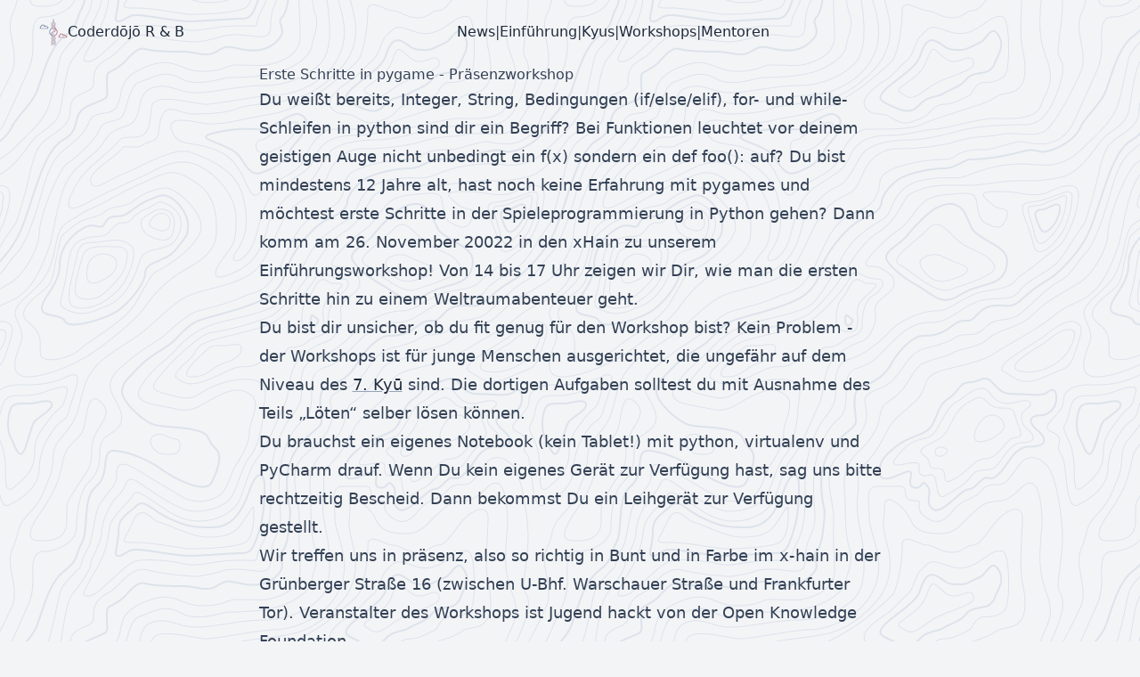

--- FILE ---
content_type: text/html
request_url: https://coderdojo.red/posts/news/2022-11-26/
body_size: 6817
content:
<!DOCTYPE html>
<html lang="en">
  <head>
    <meta charset="utf-8" />

    <meta http-equiv="content-security-policy" content=""><title>
      CoderDōjō R &amp; B - Einführungsworkshop in Python II - in Präsenz
    </title><!-- HEAD_svelte-15t2wwl_START -->
    <meta property="og:title" content="Einführungsworkshop in Python II - in Präsenz"><meta name="viewport" content="width=device-width, initial-scale=1, maximum-scale=5"><meta http-equiv="x-ua-compatible" content="ie=edge"><meta property="og:site_name" content="CoderDōjō"><meta property="og:type" content="text/html"><meta name="description" content="Präsenz-Python-Workshop - Einführungung in pygame">
    <meta property="og:description" content="Präsenz-Python-Workshop - Einführungung in pygame"><meta name="lang" content="de"><meta property="og:locale" content="de"><meta name="apple-mobile-web-app-title" content="CoderDōjō"><meta name="application-name" content="CoderDōjō"><meta name="msapplication-TileColor" content="#314958"><meta name="msapplication-TileImage" content="/images/logo/mstile-144x144.png"><meta name="msapplication-config" content="/images/logo/browserconfig.xml"><meta name="theme-color" content="#314958"><link rel="apple-touch-icon" sizes="180x180" href="/images/logo/apple-touch-icon.png"><link rel="icon" type="image/png" sizes="32x32" href="/images/logo/favicon-32x32.png"><link rel="icon" type="image/png" sizes="192x192" href="/images/logo/android-chrome-192x192.png"><link rel="icon" type="image/png" sizes="16x16" href="/images/logo/favicon-16x16.png"><link rel="manifest" href="/images/logo/site.webmanifest"><link rel="mask-icon" href="/images/logo/safari-pinned-tab.svg" color="#5bbad5"><link rel="shortcut icon" href="/images/favicon.ico"><meta name="apple-mobile-web-app-title" content="CoderDōjō Red and Blue"><meta name="application-name" content="CoderDōjō Red and Blue"><meta name="msapplication-TileColor" content="#d8dee9"><meta name="msapplication-TileImage" content="/images/logo/mstile-144x144.png"><meta name="msapplication-config" content="/images/logo/browserconfig.xml"><meta name="theme-color" content="#d8dee9"><meta property="og:image" content="/images/logo/android-chrome-192x192.png"><!-- HEAD_svelte-15t2wwl_END -->
	<link rel="stylesheet" href="/_app/immutable/assets/__layout-d961ea43.css">
	<link rel="stylesheet" href="/_app/immutable/assets/Button-b692aeff.css">
	<link rel="stylesheet" href="/_app/immutable/assets/Figure-5e75510b.css">
	<link rel="modulepreload" href="/_app/immutable/start-2dd33f6d.js">
	<link rel="modulepreload" href="/_app/immutable/chunks/index-d4d8696e.js">
	<link rel="modulepreload" href="/_app/immutable/pages/__layout.svelte-2b8f0ef8.js">
	<link rel="modulepreload" href="/_app/immutable/chunks/stores-75e20453.js">
	<link rel="modulepreload" href="/_app/immutable/chunks/Button-a944d56d.js">
	<link rel="modulepreload" href="/_app/immutable/chunks/User-ef87c73e.js">
	<link rel="modulepreload" href="/_app/immutable/pages/posts/news/2022-11-26.md-630dbf49.js">
	<link rel="modulepreload" href="/_app/immutable/chunks/mdsvex.layout-335f4167.js">
	<link rel="modulepreload" href="/_app/immutable/chunks/Meta-a4c441e6.js">
	<link rel="modulepreload" href="/_app/immutable/chunks/WIP-c2e3c314.js">
	<link rel="modulepreload" href="/_app/immutable/chunks/ArrowRight-42a57489.js">
	<link rel="modulepreload" href="/_app/immutable/chunks/Figure-a41bf944.js">
  </head>
  <body>
    <div>


<header><div class="sidebar-backdrop"></div>
  <div class="sidebar"><button class="button button-theme button-small-icon svelte-i9u5ca" style="--tw-bg-opacity: 0.85;"><div class="sr-only">Toggle Sidebar</div>
      


<svg xmlns="http://www.w3.org/2000/svg" width="16" height="16" fill="currentColor" viewBox="0 0 256 256"><rect width="256" height="256" fill="none"></rect><path d="M205.66,194.34a8,8,0,0,1-11.32,11.32L128,139.31,61.66,205.66a8,8,0,0,1-11.32-11.32L116.69,128,50.34,61.66A8,8,0,0,1,61.66,50.34L128,116.69l66.34-66.35a8,8,0,0,1,11.32,11.32L139.31,128Z"></path></svg></button>

    <div class="sidebar-section"><ul><li><a href="/posts/news/">


<svg xmlns="http://www.w3.org/2000/svg" width="16" height="16" fill="currentColor" viewBox="0 0 256 256"><rect width="256" height="256" fill="none"></rect><path d="M88,112a8,8,0,0,1,8-8h80a8,8,0,0,1,0,16H96A8,8,0,0,1,88,112Zm8,40h80a8,8,0,0,0,0-16H96a8,8,0,0,0,0,16ZM232,64V184a24,24,0,0,1-24,24H32A24,24,0,0,1,8,184.11V88a8,8,0,0,1,16,0v96a8,8,0,0,0,16,0V64A16,16,0,0,1,56,48H216A16,16,0,0,1,232,64Zm-16,0H56V184a23.84,23.84,0,0,1-1.37,8H208a8,8,0,0,0,8-8Z"></path></svg>
              News</a>
          </li><li><a href="/posts/dojo/">


<svg xmlns="http://www.w3.org/2000/svg" width="16" height="16" fill="currentColor" viewBox="0 0 256 256"><rect width="256" height="256" fill="none"></rect><path d="M69.12,94.15,28.5,128l40.62,33.85a8,8,0,1,1-10.24,12.29l-48-40a8,8,0,0,1,0-12.29l48-40a8,8,0,0,1,10.24,12.3Zm176,27.7-48-40a8,8,0,1,0-10.24,12.3L227.5,128l-40.62,33.85a8,8,0,1,0,10.24,12.29l48-40a8,8,0,0,0,0-12.29ZM162.73,32.48a8,8,0,0,0-10.25,4.79l-64,176a8,8,0,0,0,4.79,10.26A8.14,8.14,0,0,0,96,224a8,8,0,0,0,7.52-5.27l64-176A8,8,0,0,0,162.73,32.48Z"></path></svg>
              Einführung</a>
          </li><li><a href="/posts/kyus/">


<svg xmlns="http://www.w3.org/2000/svg" width="16" height="16" fill="currentColor" viewBox="0 0 256 256"><rect width="256" height="256" fill="none"></rect><path d="M224,128a8,8,0,0,1-8,8H104a8,8,0,0,1,0-16H216A8,8,0,0,1,224,128ZM104,72H216a8,8,0,0,0,0-16H104a8,8,0,0,0,0,16ZM216,184H104a8,8,0,0,0,0,16H216a8,8,0,0,0,0-16ZM43.58,55.16,48,52.94V104a8,8,0,0,0,16,0V40a8,8,0,0,0-11.58-7.16l-16,8a8,8,0,0,0,7.16,14.32ZM79.77,156.72a23.73,23.73,0,0,0-9.6-15.95,24.86,24.86,0,0,0-34.11,4.7,23.63,23.63,0,0,0-3.57,6.46,8,8,0,1,0,15,5.47,7.84,7.84,0,0,1,1.18-2.13,8.76,8.76,0,0,1,12-1.59A7.91,7.91,0,0,1,63.93,159a7.64,7.64,0,0,1-1.57,5.78,1,1,0,0,0-.08.11L33.59,203.21A8,8,0,0,0,40,216H72a8,8,0,0,0,0-16H56l19.08-25.53A23.47,23.47,0,0,0,79.77,156.72Z"></path></svg>
              Kyus</a>
          </li><li><a href="/posts/workshops/">


<svg xmlns="http://www.w3.org/2000/svg" width="16" height="16" fill="currentColor" viewBox="0 0 256 256"><rect width="256" height="256" fill="none"></rect><path d="M226.53,56.41l-96-32a8,8,0,0,0-5.06,0l-96,32A8,8,0,0,0,24,64v80a8,8,0,0,0,16,0V75.1L73.59,86.29a64,64,0,0,0,20.65,88.05c-18,7.06-33.56,19.83-44.94,37.29a8,8,0,1,0,13.4,8.74C77.77,197.25,101.57,184,128,184s50.23,13.25,65.3,36.37a8,8,0,0,0,13.4-8.74c-11.38-17.46-27-30.23-44.94-37.29a64,64,0,0,0,20.65-88l44.12-14.7a8,8,0,0,0,0-15.18ZM176,120A48,48,0,1,1,89.35,91.55l36.12,12a8,8,0,0,0,5.06,0l36.12-12A47.89,47.89,0,0,1,176,120ZM128,87.57,57.3,64,128,40.43,198.7,64Z"></path></svg>
              Workshops</a>
          </li><li><a href="/about/">


<svg xmlns="http://www.w3.org/2000/svg" width="16" height="16" fill="currentColor" viewBox="0 0 256 256"><rect width="256" height="256" fill="none"></rect><path d="M69.12,94.15,28.5,128l40.62,33.85a8,8,0,1,1-10.24,12.29l-48-40a8,8,0,0,1,0-12.29l48-40a8,8,0,0,1,10.24,12.3Zm176,27.7-48-40a8,8,0,1,0-10.24,12.3L227.5,128l-40.62,33.85a8,8,0,1,0,10.24,12.29l48-40a8,8,0,0,0,0-12.29ZM162.73,32.48a8,8,0,0,0-10.25,4.79l-64,176a8,8,0,0,0,4.79,10.26A8.14,8.14,0,0,0,96,224a8,8,0,0,0,7.52-5.27l64-176A8,8,0,0,0,162.73,32.48Z"></path></svg>
              Mentoren</a>
          </li></ul></div></div>
  <div class="navbar"><button type="button" class="nav-toggle"><div class="sr-only">Toggle Sidebar</div>

      


<svg xmlns="http://www.w3.org/2000/svg" width="18" height="18" fill="currentColor" viewBox="0 0 256 256"><rect width="256" height="256" fill="none"></rect><path d="M224,128a8,8,0,0,1-8,8H40a8,8,0,0,1,0-16H216A8,8,0,0,1,224,128ZM40,72H216a8,8,0,0,0,0-16H40a8,8,0,0,0,0,16ZM216,184H40a8,8,0,0,0,0,16H216a8,8,0,0,0,0-16Z"></path></svg></button>

    <span class="nav-action p-5"></span>

    <a class="nav-title" href="/"><div class="w-8 h-8"><svg version="1.1" id="Layer_1" x="0px" y="0px" viewBox="0 0 32 32" style="enable-background:new 0 0 32 32;" xml:space="preserve" xmlns:xlink="http://www.w3.org/1999/xlink" xmlns="http://www.w3.org/2000/svg"><defs id="defs67"><linearGradient id="linearGradient1797"><stop style="stop-color:#000000;stop-opacity:1;" offset="0" id="stop1793"></stop><stop style="stop-color:#000000;stop-opacity:0;" offset="1" id="stop1795"></stop></linearGradient><linearGradient id="linearGradient1566-6"><stop style="stop-color:#5e81ac;stop-opacity:1" offset="0" id="stop1562"></stop><stop style="stop-color:#bf616a;stop-opacity:1" offset="1" id="stop1564"></stop></linearGradient><linearGradient xlink:href="#linearGradient1797" id="linearGradient1799" x1="26.488722" y1="201.93577" x2="234.50192" y2="201.93577" gradientUnits="userSpaceOnUse"></linearGradient><linearGradient xlink:href="#linearGradient1797" id="linearGradient2931" gradientUnits="userSpaceOnUse" x1="26.488722" y1="201.93577" x2="234.50192" y2="201.93577"></linearGradient><linearGradient xlink:href="#linearGradient1797" id="linearGradient8092" gradientUnits="userSpaceOnUse" x1="26.488722" y1="201.93577" x2="234.50192" y2="201.93577"></linearGradient><linearGradient xlink:href="#linearGradient1566-6" id="linearGradient9367" x1="0.640625" y1="16" x2="31.359375" y2="16" gradientUnits="userSpaceOnUse"></linearGradient><linearGradient xlink:href="#linearGradient1566-6" id="linearGradient9876" x1="-115.08984" y1="5.0097604" x2="92.921875" y2="5.0097604" gradientUnits="userSpaceOnUse"></linearGradient></defs><path id="berlin--tower_1_" style="opacity:1;fill:url(#linearGradient9367);fill-opacity:1.0;stroke:none" d="M 15.640625,1 V 3.640625 H 15 v 0.71875 h 0.640625 v 1.28125 h -2 v 2.71875 h 1 v 1.28125 h -1 v 2.699219 a 4.3581119,4.3433785 0 0 1 0.71875,-0.365235 V 10.359375 H 15 h 2 0.640625 v 1.601563 a 4.3581119,4.3433785 0 0 1 0.71875,0.371093 V 9.640625 h -1 v -1.28125 h 1 v -2.71875 h -2 V 4.359375 H 17 V 3.640625 H 16.359375 V 1 Z m -1.28125,5.359375 h 3.28125 v 1.28125 H 17 15 14.359375 Z M 4,7.640625 c -1.193,0 -2.172125,0.8919687 -2.328125,2.0429688 C 1.080875,9.8315938 0.640625,10.364 0.640625,11 0.640625,11.75 1.25,12.359375 2,12.359375 H 9 C 9.75,12.359375 10.359375,11.75 10.359375,11 10.359375,10.25 9.75,9.640625 9,9.640625 H 8.3046875 c -0.159,-0.575 -0.6806875,-1 -1.3046875,-1 -0.339,0 -0.6467656,0.1279844 -0.8847656,0.3339844 C 5.7322344,8.1876094 4.932,7.640625 4,7.640625 Z m 0,0.71875 C 4.904,8.359375 5.640625,9.096 5.640625,10 5.640625,10.199 5.801,10.359375 6,10.359375 6.199,10.359375 6.359375,10.199 6.359375,10 6.359375,9.647 6.647,9.359375 7,9.359375 7.353,9.359375 7.640625,9.647 7.640625,10 7.640625,10.199 7.801,10.359375 8,10.359375 H 9 C 9.353,10.359375 9.640625,10.647 9.640625,11 9.640625,11.353 9.353,11.640625 9,11.640625 H 2 C 1.647,11.640625 1.359375,11.353 1.359375,11 1.359375,10.647 1.647,10.359375 2,10.359375 2.199,10.359375 2.359375,10.199 2.359375,10 2.359375,9.096 3.096,8.359375 4,8.359375 Z m 11.359375,0 h 1.28125 v 1.28125 h -1.28125 z m 0.568359,3.289063 c -0.146769,0.0025 -0.29328,0.01324 -0.439453,0.03125 a 4.3581119,4.3433785 0 0 1 0.439453,-0.03125 z m -0.646484,0.0625 c -0.115038,0.02004 -0.229853,0.04452 -0.34375,0.07422 a 4.3581119,4.3433785 0 0 1 0.34375,-0.07422 z m -2.796875,1.734374 c -0.01048,0.0143 -0.02095,0.02856 -0.03125,0.04297 a 4.3581119,4.3433785 0 0 1 0.03125,-0.04297 z m -0.269531,0.419922 c -0.02435,0.0426 -0.04742,0.08553 -0.07031,0.128907 a 4.3581119,4.3433785 0 0 1 0.07031,-0.128907 z m -0.22461,0.451172 c -0.04446,0.104065 -0.08094,0.211017 -0.117187,0.31836 a 4.3581119,4.3433785 0 0 1 0.117187,-0.31836 z M 11.8125,14.814453 c -0.05248,0.181301 -0.09087,0.366841 -0.119141,0.554688 A 4.3581119,4.3433785 0 0 1 11.8125,14.814453 Z m -0.119141,0.554688 c -0.03125,0.207686 -0.05273,0.416085 -0.05273,0.628906 0,1.927 1.264,3.547047 3,4.123047 v 1.517578 h -1 v 2.720703 h 1 v 1.279297 h -1 V 28 28.359375 31 h 0.71875 v -2.640625 h 1.28125 V 31 h 0.71875 v -2.640625 h 1.28125 V 31 h 0.720703 V 28.359375 28 25.640625 h -1 v -1.28125 h 1 v -2.71875 h -1 v -1.519531 c 0.35363,-0.11713 0.686377,-0.278955 0.994141,-0.476563 a 4.3581119,4.3433785 0 0 1 -2.34961,0.685547 4.3581119,4.3433785 0 0 1 -4.357421,-4.34375 4.3581119,4.3433785 0 0 1 0.04492,-0.617187 z m 8.664063,0.730468 a 4.3581119,4.3433785 0 0 1 -0.0293,0.404297 c 0.01559,-0.133433 0.02621,-0.267334 0.0293,-0.404297 z m -0.04883,0.558594 a 4.3581119,4.3433785 0 0 1 -0.113282,0.515625 c 0.04758,-0.168021 0.08629,-0.339848 0.113282,-0.515625 z m -0.132813,0.583985 a 4.3581119,4.3433785 0 0 1 -0.201172,0.539062 c 0.07903,-0.173583 0.145448,-0.35408 0.201172,-0.539062 z M 25,17.640625 c -1.194,0 -2.172125,0.892922 -2.328125,2.044922 -0.591,0.148 -1.03125,0.680406 -1.03125,1.316406 0,0.75 0.609375,1.359375 1.359375,1.359375 h 7 c 0.75,0 1.359375,-0.609375 1.359375,-1.359375 0,-0.75 -0.609375,-1.361328 -1.359375,-1.361328 h -0.693359 c -0.159,-0.575 -0.681641,-1 -1.306641,-1 -0.339,0 -0.645766,0.127984 -0.884766,0.333984 C 26.732234,18.187609 25.933,17.640625 25,17.640625 Z m -5.039062,0.166016 a 4.3581119,4.3433785 0 0 1 -0.283204,0.519531 c 0.106501,-0.165652 0.199781,-0.33951 0.283204,-0.519531 z m -0.304688,0.550781 a 4.3581119,4.3433785 0 0 1 -0.353516,0.472656 c 0.12895,-0.148381 0.245459,-0.30777 0.353516,-0.472656 z M 25,18.359375 c 0.905,0 1.640625,0.735625 1.640625,1.640625 0,0.199 0.160375,0.359375 0.359375,0.359375 0.199,0 0.359375,-0.160375 0.359375,-0.359375 0,-0.353 0.287625,-0.640625 0.640625,-0.640625 0.353,0 0.640625,0.287625 0.640625,0.640625 0,0.199 0.160375,0.359375 0.359375,0.359375 h 1 c 0.353,0 0.640625,0.287625 0.640625,0.640625 0,0.353 -0.287625,0.640625 -0.640625,0.640625 H 23 C 22.647,21.640625 22.359375,21.353 22.359375,21 22.359375,20.647 22.647,20.359375 23,20.359375 23.199,20.359375 23.359375,20.199 23.359375,20 23.359375,19.096 24.095,18.359375 25,18.359375 Z m -5.699219,0.472656 a 4.3581119,4.3433785 0 0 1 -0.423828,0.419922 c 0.150057,-0.131303 0.293039,-0.269615 0.423828,-0.419922 z m -0.449219,0.44336 a 4.3581119,4.3433785 0 0 1 -0.474609,0.355468 c 0.166318,-0.108148 0.324925,-0.226551 0.474609,-0.355468 z m -3.492187,1.083984 h 1.28125 v 1.279297 h -1.28125 z m -1,2 H 15 h 2 0.640625 v 1.28125 H 17 15 14.359375 Z m 1,2 h 1.28125 v 1.28125 h -1.28125 z m -1,2 H 15 h 2 0.640625 v 1.28125 h -3.28125 z"></path><rect id="_Transparent_Rectangle" style="fill:none;" width="32" height="32"></rect><rect width="256" height="256" fill="none" id="rect12" x="-139.08415" y="-122.99021"></rect><g id="g155" transform="matrix(0.04346747,0,0,0.02331749,10.255433,11.104739)" style="stroke:url(#linearGradient1799)"><g id="g371" transform="matrix(1,0,0,1.8606098,141.57947,192.61452)" style="stroke:url(#linearGradient2931)"></g><g id="g4430" style="stroke:url(#linearGradient8092)" transform="matrix(1.0147748,0,0,1.0147748,-0.39136596,-0.12458621)"></g><g id="g8999"><path id="circle14" style="color:#000000;fill:url(#linearGradient9876);stroke:none;stroke-linecap:round;stroke-linejoin:round;-inkscape-stroke:none;fill-opacity:1" transform="matrix(1.0147747,0,0,1.8880999,143.27991,195.33578)" d="m -11.083984,-98.990234 c -26.967505,-10e-7 -51.629345,10.306858 -70.111328,27.18164 -20.819778,19.009286 -33.894528,46.441332 -33.894528,76.8183596 0,32.0434964 14.54628,60.8015054 37.390621,79.8710934 18.036507,15.05619 41.314289,24.128911 66.615235,24.128911 57.346145,0 104.005856,-46.65691 104.005859,-104.0000044 0,-57.3430966 -46.659713,-103.9999976 -104.005859,-103.9999996 z m 0,16 c 48.699708,10e-7 88.005859,39.304531 88.005859,87.9999996 -3e-6,48.6954674 -39.306153,88.0000004 -88.005859,88.0000004 -21.486164,0 -41.088082,-7.660954 -56.363282,-20.41211 -19.34698,-16.150122 -31.642578,-40.376715 -31.642578,-67.5878904 0,-25.7960196 11.049038,-48.9028566 28.683594,-65.0039066 15.654419,-14.293104 36.420822,-22.996094 59.322266,-22.996093 z m 10e-7,-16.000015 a 8.0000008,8.0000002 0 0 0 -8.000001,8 8.0000008,8.0000002 0 0 0 8.000001,8 c 22.184889,0.0018 39.996097,17.815126 39.996097,40.000001 0,22.184873 -17.811208,39.9982462 -39.996097,40 a 8.0008008,8.0008002 0 0 0 -0.002,0 c -30.826424,0.00965 -55.982426,25.173601 -55.982426,56.000002 0,30.826399 25.156002,55.990356 55.982426,56.000006 a 8.0000008,8.0000002 0 0 0 8.0019547,-7.99805 8.0000008,8.0000002 0 0 0 -7.9980477,-8.001956 c -22.181166,-0.0069 -39.986332,-17.818849 -39.986332,-40 0,-22.18049 17.804137,-39.991996 39.984379,-40.000001 30.83147,-0.0024 55.996099,-25.168557 55.996099,-56.000001 0,-30.831446 -25.164629,-55.997564 -55.996099,-56.000001 z M 0.91585404,53.009773 a 12.000001,12 0 0 1 -12.00000104,12 12.000001,12 0 0 1 -12.000001,-12 12.000001,12 0 0 1 12.000001,-12.000001 12.000001,12 0 0 1 12.00000104,12.000001 z m 0,-96.000002 a 12.000001,12 0 0 1 -12.00000104,12 12.000001,12 0 0 1 -12.000001,-12 12.000001,12 0 0 1 12.000001,-12.000001 12.000001,12 0 0 1 12.00000104,12.000001 z"></path></g></g><g id="layer2"></g></svg></div> <span>Coderdōjō R &amp; B</span></a>

    <nav class="nav-btn-group"><a href="/posts/news/">News</a>
        |<a href="/posts/dojo/">Einführung</a>
        |<a href="/posts/kyus/">Kyus</a>
        |<a href="/posts/workshops/">Workshops</a>
        |<a href="/about/">Mentoren</a>
        </nav>

    
    <button class="nav-search invisible"><div class="hidden md:inline-block">Suche</div>
      


<svg xmlns="http://www.w3.org/2000/svg" width="18" height="18" fill="currentColor" viewBox="0 0 256 256"><rect width="256" height="256" fill="none"></rect><path d="M229.66,218.34l-50.07-50.06a88.11,88.11,0,1,0-11.31,11.31l50.06,50.07a8,8,0,0,0,11.32-11.32ZM40,112a72,72,0,1,1,72,72A72.08,72.08,0,0,1,40,112Z"></path></svg></button></div></header>

<main>

<div class="flex gap-3 w-full flex-col md:flex-row items-center md:items-start">

      <div class="flex-grow"><div class="prose lg:prose-lg prose-slate prose-extension"><h1 id="erste-schritte-in-pygame---präsenzworkshop"><a aria-hidden="true" tabindex="-1" href="#erste-schritte-in-pygame---präsenzworkshop"><span class="icon icon-link"></span></a>Erste Schritte in pygame - Präsenzworkshop</h1>
<p>Du weißt bereits, Integer, String, Bedingungen (if/else/elif), for- und while-Schleifen in python sind dir ein Begriff? Bei Funktionen leuchtet vor deinem geistigen Auge nicht unbedingt ein f(x) sondern ein def foo(): auf?
Du bist mindestens 12 Jahre alt, hast noch keine Erfahrung mit pygames und möchtest erste Schritte in der Spieleprogrammierung in Python gehen? Dann komm am 26. November 20022 in den xHain zu unserem Einführungsworkshop! Von 14 bis 17 Uhr zeigen wir Dir, wie man die ersten Schritte hin zu einem Weltraumabenteuer geht.</p>
<p>Du bist dir unsicher, ob du fit genug für den Workshop bist? Kein Problem - der Workshops ist für junge Menschen ausgerichtet, die ungefähr auf dem Niveau des <a href="https://coderdojo.red/posts/kyu-7/" rel="nofollow">7. Kyū</a> sind. Die dortigen Aufgaben solltest du mit Ausnahme des Teils „Löten“ selber lösen können.</p>
<p>Du brauchst ein eigenes Notebook (kein Tablet!) mit python, virtualenv und PyCharm drauf. Wenn Du kein eigenes Gerät zur Verfügung hast, sag uns bitte rechtzeitig Bescheid. Dann bekommst Du ein Leihgerät zur Verfügung gestellt.</p>
<p>Wir treffen uns in präsenz, also so richtig in Bunt und in Farbe im x-hain in der Grünberger Straße 16 (zwischen U-Bhf. Warschauer Straße und Frankfurter Tor). Veranstalter des Workshops ist Jugend hackt von der Open Knowledge Foundation.</p>
<div class="max-w-full d-flex md:justify-content-center"><figure class="svelte-x79fb5"><img src="/images/python-snake.jpg" alt="Python-Schlange" class="svelte-x79fb5">
    <figcaption class="svelte-x79fb5">Python-Schlange</figcaption></figure>
</div>
Bildnachweis: [Gerd Altmann von Pixabay](https://pixabay.com//?utm_source=link-attribution&amp;utm_medium=referral&amp;utm_campaign=image&amp;utm_content=483010)


          </div></div></div></main>

<footer><div class="footer-container"><div class="footer-logo"><a href="/"><div class="w-10 h-10"><svg version="1.1" id="Layer_1" x="0px" y="0px" viewBox="0 0 32 32" style="enable-background:new 0 0 32 32;" xml:space="preserve" xmlns:xlink="http://www.w3.org/1999/xlink" xmlns="http://www.w3.org/2000/svg"><defs id="defs67"><linearGradient id="linearGradient1797"><stop style="stop-color:#000000;stop-opacity:1;" offset="0" id="stop1793"></stop><stop style="stop-color:#000000;stop-opacity:0;" offset="1" id="stop1795"></stop></linearGradient><linearGradient id="linearGradient1566-6"><stop style="stop-color:#5e81ac;stop-opacity:1" offset="0" id="stop1562"></stop><stop style="stop-color:#bf616a;stop-opacity:1" offset="1" id="stop1564"></stop></linearGradient><linearGradient xlink:href="#linearGradient1797" id="linearGradient1799" x1="26.488722" y1="201.93577" x2="234.50192" y2="201.93577" gradientUnits="userSpaceOnUse"></linearGradient><linearGradient xlink:href="#linearGradient1797" id="linearGradient2931" gradientUnits="userSpaceOnUse" x1="26.488722" y1="201.93577" x2="234.50192" y2="201.93577"></linearGradient><linearGradient xlink:href="#linearGradient1797" id="linearGradient8092" gradientUnits="userSpaceOnUse" x1="26.488722" y1="201.93577" x2="234.50192" y2="201.93577"></linearGradient><linearGradient xlink:href="#linearGradient1566-6" id="linearGradient9367" x1="0.640625" y1="16" x2="31.359375" y2="16" gradientUnits="userSpaceOnUse"></linearGradient><linearGradient xlink:href="#linearGradient1566-6" id="linearGradient9876" x1="-115.08984" y1="5.0097604" x2="92.921875" y2="5.0097604" gradientUnits="userSpaceOnUse"></linearGradient></defs><path id="berlin--tower_1_" style="opacity:1;fill:url(#linearGradient9367);fill-opacity:1.0;stroke:none" d="M 15.640625,1 V 3.640625 H 15 v 0.71875 h 0.640625 v 1.28125 h -2 v 2.71875 h 1 v 1.28125 h -1 v 2.699219 a 4.3581119,4.3433785 0 0 1 0.71875,-0.365235 V 10.359375 H 15 h 2 0.640625 v 1.601563 a 4.3581119,4.3433785 0 0 1 0.71875,0.371093 V 9.640625 h -1 v -1.28125 h 1 v -2.71875 h -2 V 4.359375 H 17 V 3.640625 H 16.359375 V 1 Z m -1.28125,5.359375 h 3.28125 v 1.28125 H 17 15 14.359375 Z M 4,7.640625 c -1.193,0 -2.172125,0.8919687 -2.328125,2.0429688 C 1.080875,9.8315938 0.640625,10.364 0.640625,11 0.640625,11.75 1.25,12.359375 2,12.359375 H 9 C 9.75,12.359375 10.359375,11.75 10.359375,11 10.359375,10.25 9.75,9.640625 9,9.640625 H 8.3046875 c -0.159,-0.575 -0.6806875,-1 -1.3046875,-1 -0.339,0 -0.6467656,0.1279844 -0.8847656,0.3339844 C 5.7322344,8.1876094 4.932,7.640625 4,7.640625 Z m 0,0.71875 C 4.904,8.359375 5.640625,9.096 5.640625,10 5.640625,10.199 5.801,10.359375 6,10.359375 6.199,10.359375 6.359375,10.199 6.359375,10 6.359375,9.647 6.647,9.359375 7,9.359375 7.353,9.359375 7.640625,9.647 7.640625,10 7.640625,10.199 7.801,10.359375 8,10.359375 H 9 C 9.353,10.359375 9.640625,10.647 9.640625,11 9.640625,11.353 9.353,11.640625 9,11.640625 H 2 C 1.647,11.640625 1.359375,11.353 1.359375,11 1.359375,10.647 1.647,10.359375 2,10.359375 2.199,10.359375 2.359375,10.199 2.359375,10 2.359375,9.096 3.096,8.359375 4,8.359375 Z m 11.359375,0 h 1.28125 v 1.28125 h -1.28125 z m 0.568359,3.289063 c -0.146769,0.0025 -0.29328,0.01324 -0.439453,0.03125 a 4.3581119,4.3433785 0 0 1 0.439453,-0.03125 z m -0.646484,0.0625 c -0.115038,0.02004 -0.229853,0.04452 -0.34375,0.07422 a 4.3581119,4.3433785 0 0 1 0.34375,-0.07422 z m -2.796875,1.734374 c -0.01048,0.0143 -0.02095,0.02856 -0.03125,0.04297 a 4.3581119,4.3433785 0 0 1 0.03125,-0.04297 z m -0.269531,0.419922 c -0.02435,0.0426 -0.04742,0.08553 -0.07031,0.128907 a 4.3581119,4.3433785 0 0 1 0.07031,-0.128907 z m -0.22461,0.451172 c -0.04446,0.104065 -0.08094,0.211017 -0.117187,0.31836 a 4.3581119,4.3433785 0 0 1 0.117187,-0.31836 z M 11.8125,14.814453 c -0.05248,0.181301 -0.09087,0.366841 -0.119141,0.554688 A 4.3581119,4.3433785 0 0 1 11.8125,14.814453 Z m -0.119141,0.554688 c -0.03125,0.207686 -0.05273,0.416085 -0.05273,0.628906 0,1.927 1.264,3.547047 3,4.123047 v 1.517578 h -1 v 2.720703 h 1 v 1.279297 h -1 V 28 28.359375 31 h 0.71875 v -2.640625 h 1.28125 V 31 h 0.71875 v -2.640625 h 1.28125 V 31 h 0.720703 V 28.359375 28 25.640625 h -1 v -1.28125 h 1 v -2.71875 h -1 v -1.519531 c 0.35363,-0.11713 0.686377,-0.278955 0.994141,-0.476563 a 4.3581119,4.3433785 0 0 1 -2.34961,0.685547 4.3581119,4.3433785 0 0 1 -4.357421,-4.34375 4.3581119,4.3433785 0 0 1 0.04492,-0.617187 z m 8.664063,0.730468 a 4.3581119,4.3433785 0 0 1 -0.0293,0.404297 c 0.01559,-0.133433 0.02621,-0.267334 0.0293,-0.404297 z m -0.04883,0.558594 a 4.3581119,4.3433785 0 0 1 -0.113282,0.515625 c 0.04758,-0.168021 0.08629,-0.339848 0.113282,-0.515625 z m -0.132813,0.583985 a 4.3581119,4.3433785 0 0 1 -0.201172,0.539062 c 0.07903,-0.173583 0.145448,-0.35408 0.201172,-0.539062 z M 25,17.640625 c -1.194,0 -2.172125,0.892922 -2.328125,2.044922 -0.591,0.148 -1.03125,0.680406 -1.03125,1.316406 0,0.75 0.609375,1.359375 1.359375,1.359375 h 7 c 0.75,0 1.359375,-0.609375 1.359375,-1.359375 0,-0.75 -0.609375,-1.361328 -1.359375,-1.361328 h -0.693359 c -0.159,-0.575 -0.681641,-1 -1.306641,-1 -0.339,0 -0.645766,0.127984 -0.884766,0.333984 C 26.732234,18.187609 25.933,17.640625 25,17.640625 Z m -5.039062,0.166016 a 4.3581119,4.3433785 0 0 1 -0.283204,0.519531 c 0.106501,-0.165652 0.199781,-0.33951 0.283204,-0.519531 z m -0.304688,0.550781 a 4.3581119,4.3433785 0 0 1 -0.353516,0.472656 c 0.12895,-0.148381 0.245459,-0.30777 0.353516,-0.472656 z M 25,18.359375 c 0.905,0 1.640625,0.735625 1.640625,1.640625 0,0.199 0.160375,0.359375 0.359375,0.359375 0.199,0 0.359375,-0.160375 0.359375,-0.359375 0,-0.353 0.287625,-0.640625 0.640625,-0.640625 0.353,0 0.640625,0.287625 0.640625,0.640625 0,0.199 0.160375,0.359375 0.359375,0.359375 h 1 c 0.353,0 0.640625,0.287625 0.640625,0.640625 0,0.353 -0.287625,0.640625 -0.640625,0.640625 H 23 C 22.647,21.640625 22.359375,21.353 22.359375,21 22.359375,20.647 22.647,20.359375 23,20.359375 23.199,20.359375 23.359375,20.199 23.359375,20 23.359375,19.096 24.095,18.359375 25,18.359375 Z m -5.699219,0.472656 a 4.3581119,4.3433785 0 0 1 -0.423828,0.419922 c 0.150057,-0.131303 0.293039,-0.269615 0.423828,-0.419922 z m -0.449219,0.44336 a 4.3581119,4.3433785 0 0 1 -0.474609,0.355468 c 0.166318,-0.108148 0.324925,-0.226551 0.474609,-0.355468 z m -3.492187,1.083984 h 1.28125 v 1.279297 h -1.28125 z m -1,2 H 15 h 2 0.640625 v 1.28125 H 17 15 14.359375 Z m 1,2 h 1.28125 v 1.28125 h -1.28125 z m -1,2 H 15 h 2 0.640625 v 1.28125 h -3.28125 z"></path><rect id="_Transparent_Rectangle" style="fill:none;" width="32" height="32"></rect><rect width="256" height="256" fill="none" id="rect12" x="-139.08415" y="-122.99021"></rect><g id="g155" transform="matrix(0.04346747,0,0,0.02331749,10.255433,11.104739)" style="stroke:url(#linearGradient1799)"><g id="g371" transform="matrix(1,0,0,1.8606098,141.57947,192.61452)" style="stroke:url(#linearGradient2931)"></g><g id="g4430" style="stroke:url(#linearGradient8092)" transform="matrix(1.0147748,0,0,1.0147748,-0.39136596,-0.12458621)"></g><g id="g8999"><path id="circle14" style="color:#000000;fill:url(#linearGradient9876);stroke:none;stroke-linecap:round;stroke-linejoin:round;-inkscape-stroke:none;fill-opacity:1" transform="matrix(1.0147747,0,0,1.8880999,143.27991,195.33578)" d="m -11.083984,-98.990234 c -26.967505,-10e-7 -51.629345,10.306858 -70.111328,27.18164 -20.819778,19.009286 -33.894528,46.441332 -33.894528,76.8183596 0,32.0434964 14.54628,60.8015054 37.390621,79.8710934 18.036507,15.05619 41.314289,24.128911 66.615235,24.128911 57.346145,0 104.005856,-46.65691 104.005859,-104.0000044 0,-57.3430966 -46.659713,-103.9999976 -104.005859,-103.9999996 z m 0,16 c 48.699708,10e-7 88.005859,39.304531 88.005859,87.9999996 -3e-6,48.6954674 -39.306153,88.0000004 -88.005859,88.0000004 -21.486164,0 -41.088082,-7.660954 -56.363282,-20.41211 -19.34698,-16.150122 -31.642578,-40.376715 -31.642578,-67.5878904 0,-25.7960196 11.049038,-48.9028566 28.683594,-65.0039066 15.654419,-14.293104 36.420822,-22.996094 59.322266,-22.996093 z m 10e-7,-16.000015 a 8.0000008,8.0000002 0 0 0 -8.000001,8 8.0000008,8.0000002 0 0 0 8.000001,8 c 22.184889,0.0018 39.996097,17.815126 39.996097,40.000001 0,22.184873 -17.811208,39.9982462 -39.996097,40 a 8.0008008,8.0008002 0 0 0 -0.002,0 c -30.826424,0.00965 -55.982426,25.173601 -55.982426,56.000002 0,30.826399 25.156002,55.990356 55.982426,56.000006 a 8.0000008,8.0000002 0 0 0 8.0019547,-7.99805 8.0000008,8.0000002 0 0 0 -7.9980477,-8.001956 c -22.181166,-0.0069 -39.986332,-17.818849 -39.986332,-40 0,-22.18049 17.804137,-39.991996 39.984379,-40.000001 30.83147,-0.0024 55.996099,-25.168557 55.996099,-56.000001 0,-30.831446 -25.164629,-55.997564 -55.996099,-56.000001 z M 0.91585404,53.009773 a 12.000001,12 0 0 1 -12.00000104,12 12.000001,12 0 0 1 -12.000001,-12 12.000001,12 0 0 1 12.000001,-12.000001 12.000001,12 0 0 1 12.00000104,12.000001 z m 0,-96.000002 a 12.000001,12 0 0 1 -12.00000104,12 12.000001,12 0 0 1 -12.000001,-12 12.000001,12 0 0 1 12.000001,-12.000001 12.000001,12 0 0 1 12.00000104,12.000001 z"></path></g></g><g id="layer2"></g></svg></div>
        <span>CoderDōjō <span>R &amp; B</span></span></a></div>
    <div class="footer-section-container"><div class="footer-section"><span>CoderDōjō </span>
        <ul><li><a href="/imprint/">


<svg xmlns="http://www.w3.org/2000/svg" width="16" height="16" fill="currentColor" viewBox="0 0 256 256"><rect width="256" height="256" fill="none"></rect><path d="M216,40H40A16,16,0,0,0,24,56V200a16,16,0,0,0,16,16H216a16,16,0,0,0,16-16V56A16,16,0,0,0,216,40Zm0,160H40V56H216V200ZM184,96a8,8,0,0,1-8,8H80a8,8,0,0,1,0-16h96A8,8,0,0,1,184,96Zm0,32a8,8,0,0,1-8,8H80a8,8,0,0,1,0-16h96A8,8,0,0,1,184,128Zm0,32a8,8,0,0,1-8,8H80a8,8,0,0,1,0-16h96A8,8,0,0,1,184,160Z"></path></svg> Impressum</a></li>
          <li><a href="/privacy/">


<svg xmlns="http://www.w3.org/2000/svg" width="16" height="16" fill="currentColor" viewBox="0 0 256 256"><rect width="256" height="256" fill="none"></rect><path d="M128,112a28,28,0,0,0-8,54.83V184a8,8,0,0,0,16,0V166.83A28,28,0,0,0,128,112Zm0,40a12,12,0,1,1,12-12A12,12,0,0,1,128,152Zm80-72H176V56a48,48,0,0,0-96,0V80H48A16,16,0,0,0,32,96V208a16,16,0,0,0,16,16H208a16,16,0,0,0,16-16V96A16,16,0,0,0,208,80ZM96,56a32,32,0,0,1,64,0V80H96ZM208,208H48V96H208V208Z"></path></svg> Datenschutzrichtline
            </a></li>
          <li><a href="/copyright/">


<svg xmlns="http://www.w3.org/2000/svg" width="16" height="16" fill="currentColor" viewBox="0 0 256 256"><rect width="256" height="256" fill="none"></rect><path d="M128,24A104,104,0,1,0,232,128,104.11,104.11,0,0,0,128,24Zm0,192a88,88,0,1,1,88-88A88.1,88.1,0,0,1,128,216ZM96,128a32,32,0,0,0,57.6,19.2,8,8,0,0,1,12.8,9.61,48,48,0,1,1,0-57.62,8,8,0,0,1-12.8,9.61A32,32,0,0,0,96,128Z"></path></svg> Urheberrecht</a></li>
          <li><a href="/contact/">


<svg xmlns="http://www.w3.org/2000/svg" width="16" height="16" fill="currentColor" viewBox="0 0 256 256"><rect width="256" height="256" fill="none"></rect><path d="M230.92,212c-15.23-26.33-38.7-45.21-66.09-54.16a72,72,0,1,0-73.66,0C63.78,166.78,40.31,185.66,25.08,212a8,8,0,1,0,13.85,8c18.84-32.56,52.14-52,89.07-52s70.23,19.44,89.07,52a8,8,0,1,0,13.85-8ZM72,96a56,56,0,1,1,56,56A56.06,56.06,0,0,1,72,96Z"></path></svg> Kontakt</a></li></ul></div>
      <div class="footer-section"><span>Schnellzugriffe</span>
        <ul><li class="hidden"><a disabled href="/rss.xml">


<svg xmlns="http://www.w3.org/2000/svg" width="16" height="16" fill="currentColor" viewBox="0 0 256 256"><rect width="256" height="256" fill="none"></rect><path d="M106.91,149.09A71.53,71.53,0,0,1,128,200a8,8,0,0,1-16,0,56,56,0,0,0-56-56,8,8,0,0,1,0-16A71.53,71.53,0,0,1,106.91,149.09ZM56,80a8,8,0,0,0,0,16A104,104,0,0,1,160,200a8,8,0,0,0,16,0A120,120,0,0,0,56,80Zm118.79,1.21A166.9,166.9,0,0,0,56,32a8,8,0,0,0,0,16A151,151,0,0,1,163.48,92.52,151,151,0,0,1,208,200a8,8,0,0,0,16,0A166.9,166.9,0,0,0,174.79,81.21ZM60,184a12,12,0,1,0,12,12A12,12,0,0,0,60,184Z"></path></svg> RSS Feed</a></li>
          <li><a href="https://kit.svelte.dev/">


<svg xmlns="http://www.w3.org/2000/svg" width="16" height="16" fill="currentColor" viewBox="0 0 256 256"><rect width="256" height="256" fill="none"></rect><path d="M178,40c-20.65,0-38.73,8.88-50,23.89C116.73,48.88,98.65,40,78,40a62.07,62.07,0,0,0-62,62c0,70,103.79,126.66,108.21,129a8,8,0,0,0,7.58,0C136.21,228.66,240,172,240,102A62.07,62.07,0,0,0,178,40ZM128,214.8C109.74,204.16,32,155.69,32,102A46.06,46.06,0,0,1,78,56c19.45,0,35.78,10.36,42.6,27a8,8,0,0,0,14.8,0c6.82-16.67,23.15-27,42.6-27a46.06,46.06,0,0,1,46,46C224,155.61,146.24,204.15,128,214.8Z"></path></svg> Gebaut mit SvelteKit
            </a></li>
          <li><a href="https://cobalt.rocks">


<svg xmlns="http://www.w3.org/2000/svg" width="16" height="16" fill="currentColor" viewBox="0 0 256 256"><rect width="256" height="256" fill="none"></rect><path d="M232,168h-8V72a24,24,0,0,0-24-24H56A24,24,0,0,0,32,72v96H24a8,8,0,0,0-8,8v16a24,24,0,0,0,24,24H216a24,24,0,0,0,24-24V176A8,8,0,0,0,232,168ZM48,72a8,8,0,0,1,8-8H200a8,8,0,0,1,8,8v96H48ZM224,192a8,8,0,0,1-8,8H40a8,8,0,0,1-8-8v-8H224ZM152,88a8,8,0,0,1-8,8H112a8,8,0,0,1,0-16h32A8,8,0,0,1,152,88Z"></path></svg> Gebaut von Cobalt
            </a></li>
          <li><a href="https://gitlab.cobalt.rocks/coderdojo/coderdojo-website/">


<svg xmlns="http://www.w3.org/2000/svg" width="16" height="16" fill="currentColor" viewBox="0 0 256 256"><rect width="256" height="256" fill="none"></rect><path d="M69.12,94.15,28.5,128l40.62,33.85a8,8,0,1,1-10.24,12.29l-48-40a8,8,0,0,1,0-12.29l48-40a8,8,0,0,1,10.24,12.3Zm176,27.7-48-40a8,8,0,1,0-10.24,12.3L227.5,128l-40.62,33.85a8,8,0,1,0,10.24,12.29l48-40a8,8,0,0,0,0-12.29ZM162.73,32.48a8,8,0,0,0-10.25,4.79l-64,176a8,8,0,0,0,4.79,10.26A8.14,8.14,0,0,0,96,224a8,8,0,0,0,7.52-5.27l64-176A8,8,0,0,0,162.73,32.48Z"></path></svg> Quellcode
            </a></li></ul></div></div></div></footer>


		<script type="module" data-sveltekit-hydrate="3iuigu">
		import { set_public_env, start } from "/_app/immutable/start-2dd33f6d.js";

		set_public_env({});

		start({
			target: document.querySelector('[data-sveltekit-hydrate="3iuigu"]').parentNode,
			paths: {"base":"","assets":""},
			session: {},
			route: false,
			spa: false,
			trailing_slash: "always",
			hydrate: {
				status: 200,
				error: null,
				nodes: [0, 64],
				params: {},
				routeId: "posts/news/2022-11-26"
			}
		});
	</script></div>
  </body>
</html>


--- FILE ---
content_type: text/css
request_url: https://coderdojo.red/_app/immutable/assets/Button-b692aeff.css
body_size: 280
content:
.button.svelte-i9u5ca{display:flex;align-items:center;justify-content:space-between;gap:.5rem;border-radius:.25rem;border-width:0px;text-decoration-line:none;transition-property:all;transition-duration:.5s;transition-timing-function:cubic-bezier(.4,0,.2,1)}.button.svelte-i9u5ca:focus{outline:2px solid transparent;outline-offset:2px}.button.svelte-i9u5ca{--tw-text-opacity:1 !important;color:rgb(241 245 249 / var(--tw-text-opacity, 1))!important}.button.svelte-i9u5ca:hover{--tw-text-opacity:1 !important;color:rgb(203 213 225 / var(--tw-text-opacity, 1))!important}.button-hoverable.svelte-i9u5ca:hover{gap:.75rem!important;--tw-bg-opacity:1 !important;background-color:rgb(139 50 63 / var(--tw-bg-opacity, 1))!important;--tw-text-opacity:1 !important;color:rgb(241 245 249 / var(--tw-text-opacity, 1))!important}.button-small.svelte-i9u5ca{padding:.25rem .75rem}.button-small-icon.svelte-i9u5ca{padding:.75rem}.button-medium.svelte-i9u5ca{padding:.5rem 1.5rem;font-size:1.125rem;line-height:1.75rem}.button-theme.svelte-i9u5ca{--tw-bg-opacity:1;background-color:rgb(184 79 89 / var(--tw-bg-opacity, 1))}.button-theme.svelte-i9u5ca:hover{--tw-bg-opacity:1;background-color:rgb(139 50 63 / var(--tw-bg-opacity, 1))}.button-theme-neutral.svelte-i9u5ca{--tw-bg-opacity:1;background-color:rgb(164 66 76 / var(--tw-bg-opacity, 1))}.button-theme-neutral.svelte-i9u5ca:hover{--tw-bg-opacity:1;background-color:rgb(139 50 63 / var(--tw-bg-opacity, 1))}.button-secondary.svelte-i9u5ca{--tw-bg-opacity:1;background-color:rgb(96 190 134 / var(--tw-bg-opacity, 1))}.button-secondary.svelte-i9u5ca:hover{--tw-bg-opacity:1;background-color:rgb(44 141 89 / var(--tw-bg-opacity, 1))}


--- FILE ---
content_type: text/css
request_url: https://coderdojo.red/_app/immutable/assets/Figure-5e75510b.css
body_size: 16
content:
figure.svelte-x79fb5.svelte-x79fb5{margin-top:0!important;margin-bottom:0!important;display:inline-block!important;background-color:transparent!important;padding-left:.5rem!important;padding-right:.5rem!important}figure.svelte-x79fb5>img.svelte-x79fb5{margin-top:0!important;margin-bottom:0!important}figure.svelte-x79fb5>figcaption.svelte-x79fb5{text-align:end;font-size:.875rem;line-height:1.25rem}


--- FILE ---
content_type: text/javascript
request_url: https://coderdojo.red/_app/immutable/chunks/User-ef87c73e.js
body_size: 1593
content:
import{S as z,i as B,s as U,K as q,E as Z,G as c,H as _,p as d,h,q as u,L as E,b as m,J as H,M as P,N as y,O as G,B as J,f as K,t as L,P as A,Q as N,R as O,u as Q,v as R,n as p}from"./index-d4d8696e.js";function S(i){let t=(console.error('Unsupported icon weight. Choose from "thin", "light", "regular", "bold", "fill", or "duotone".'),""),e;return{c(){e=Q(t)},l(a){e=R(a,t)},m(a,s){m(a,e,s)},p,d(a){a&&h(e)}}}function j(i){let t;return{c(){t=c("path"),this.h()},l(e){t=_(e,"path",{d:!0}),d(t).forEach(h),this.h()},h(){u(t,"d","M227.46,214c-16.52-28.56-43-48.06-73.68-55.09a68,68,0,1,0-51.56,0c-30.64,7-57.16,26.53-73.68,55.09a4,4,0,0,0,6.92,4C55,184.19,89.62,164,128,164s73,20.19,92.54,54a4,4,0,0,0,3.46,2,3.93,3.93,0,0,0,2-.54A4,4,0,0,0,227.46,214ZM68,96a60,60,0,1,1,60,60A60.07,60.07,0,0,1,68,96Z")},m(e,a){m(e,t,a)},p,d(e){e&&h(t)}}}function D(i){let t;return{c(){t=c("path"),this.h()},l(e){t=_(e,"path",{d:!0}),d(t).forEach(h),this.h()},h(){u(t,"d","M230.92,212c-15.23-26.33-38.7-45.21-66.09-54.16a72,72,0,1,0-73.66,0C63.78,166.78,40.31,185.66,25.08,212a8,8,0,1,0,13.85,8c18.84-32.56,52.14-52,89.07-52s70.23,19.44,89.07,52a8,8,0,1,0,13.85-8ZM72,96a56,56,0,1,1,56,56A56.06,56.06,0,0,1,72,96Z")},m(e,a){m(e,t,a)},p,d(e){e&&h(t)}}}function F(i){let t;return{c(){t=c("path"),this.h()},l(e){t=_(e,"path",{d:!0}),d(t).forEach(h),this.h()},h(){u(t,"d","M229.19,213c-15.81-27.32-40.63-46.49-69.47-54.62a70,70,0,1,0-63.44,0C67.44,166.5,42.62,185.67,26.81,213a6,6,0,1,0,10.38,6C56.4,185.81,90.34,166,128,166s71.6,19.81,90.81,53a6,6,0,1,0,10.38-6ZM70,96a58,58,0,1,1,58,58A58.07,58.07,0,0,1,70,96Z")},m(e,a){m(e,t,a)},p,d(e){e&&h(t)}}}function I(i){let t;return{c(){t=c("path"),this.h()},l(e){t=_(e,"path",{d:!0}),d(t).forEach(h),this.h()},h(){u(t,"d","M230.93,220a8,8,0,0,1-6.93,4H32a8,8,0,0,1-6.92-12c15.23-26.33,38.7-45.21,66.09-54.16a72,72,0,1,1,73.66,0c27.39,8.95,50.86,27.83,66.09,54.16A8,8,0,0,1,230.93,220Z")},m(e,a){m(e,t,a)},p,d(e){e&&h(t)}}}function T(i){let t,e;return{c(){t=c("path"),e=c("path"),this.h()},l(a){t=_(a,"path",{d:!0,opacity:!0}),d(t).forEach(h),e=_(a,"path",{d:!0}),d(e).forEach(h),this.h()},h(){u(t,"d","M192,96a64,64,0,1,1-64-64A64,64,0,0,1,192,96Z"),u(t,"opacity","0.2"),u(e,"d","M230.92,212c-15.23-26.33-38.7-45.21-66.09-54.16a72,72,0,1,0-73.66,0C63.78,166.78,40.31,185.66,25.08,212a8,8,0,1,0,13.85,8c18.84-32.56,52.14-52,89.07-52s70.23,19.44,89.07,52a8,8,0,1,0,13.85-8ZM72,96a56,56,0,1,1,56,56A56.06,56.06,0,0,1,72,96Z")},m(a,s){m(a,t,s),m(a,e,s)},p,d(a){a&&h(t),a&&h(e)}}}function V(i){let t;return{c(){t=c("path"),this.h()},l(e){t=_(e,"path",{d:!0}),d(t).forEach(h),this.h()},h(){u(t,"d","M234.38,210a123.36,123.36,0,0,0-60.78-53.23,76,76,0,1,0-91.2,0A123.36,123.36,0,0,0,21.62,210a12,12,0,1,0,20.77,12c18.12-31.32,50.12-50,85.61-50s67.49,18.69,85.61,50a12,12,0,0,0,20.77-12ZM76,96a52,52,0,1,1,52,52A52.06,52.06,0,0,1,76,96Z")},m(e,a){m(e,t,a)},p,d(e){e&&h(t)}}}function X(i){let t,e,a,s;const M=i[7].default,o=q(M,i,i[6],null);function v(r,l){return r[0]==="bold"?V:r[0]==="duotone"?T:r[0]==="fill"?I:r[0]==="light"?F:r[0]==="regular"?D:r[0]==="thin"?j:S}let g=v(i),n=g(i),w=[{xmlns:"http://www.w3.org/2000/svg"},{width:i[2]},{height:i[2]},{fill:i[1]},{transform:a=i[3]?"scale(-1, 1)":void 0},{viewBox:"0 0 256 256"},i[4],i[5]],b={};for(let r=0;r<w.length;r+=1)b=Z(b,w[r]);return{c(){t=c("svg"),o&&o.c(),e=c("rect"),n.c(),this.h()},l(r){t=_(r,"svg",{xmlns:!0,width:!0,height:!0,fill:!0,transform:!0,viewBox:!0});var l=d(t);o&&o.l(l),e=_(l,"rect",{width:!0,height:!0,fill:!0}),d(e).forEach(h),n.l(l),l.forEach(h),this.h()},h(){u(e,"width","256"),u(e,"height","256"),u(e,"fill","none"),E(t,b)},m(r,l){m(r,t,l),o&&o.m(t,null),H(t,e),n.m(t,null),s=!0},p(r,[l]){o&&o.p&&(!s||l&64)&&P(o,M,r,r[6],s?G(M,r[6],l,null):y(r[6]),null),g===(g=v(r))&&n?n.p(r,l):(n.d(1),n=g(r),n&&(n.c(),n.m(t,null))),E(t,b=J(w,[{xmlns:"http://www.w3.org/2000/svg"},(!s||l&4)&&{width:r[2]},(!s||l&4)&&{height:r[2]},(!s||l&2)&&{fill:r[1]},(!s||l&8&&a!==(a=r[3]?"scale(-1, 1)":void 0))&&{transform:a},{viewBox:"0 0 256 256"},r[4],l&32&&r[5]]))},i(r){s||(K(o,r),s=!0)},o(r){L(o,r),s=!1},d(r){r&&h(t),o&&o.d(r),n.d()}}}function Y(i,t,e){const a=["weight","color","size","mirrored"];let s=A(t,a),{$$slots:M={},$$scope:o}=t;const{weight:v,color:g,size:n,mirrored:w,...b}=N("iconCtx")||{};let{weight:r=v!=null?v:"regular"}=t,{color:l=g!=null?g:"currentColor"}=t,{size:k=n!=null?n:"1em"}=t,{mirrored:C=w||!1}=t;return i.$$set=f=>{t=Z(Z({},t),O(f)),e(5,s=A(t,a)),"weight"in f&&e(0,r=f.weight),"color"in f&&e(1,l=f.color),"size"in f&&e(2,k=f.size),"mirrored"in f&&e(3,C=f.mirrored),"$$scope"in f&&e(6,o=f.$$scope)},[r,l,k,C,b,s,o,M]}class x extends z{constructor(t){super(),B(this,t,Y,X,U,{weight:0,color:1,size:2,mirrored:3})}}export{x as U};


--- FILE ---
content_type: text/javascript
request_url: https://coderdojo.red/_app/immutable/chunks/mdsvex.layout-335f4167.js
body_size: 9613
content:
import{S as O,i as Z,s as R,K as X,E as Q,G as M,H as W,p as w,h as m,q as b,L as te,b as y,J as E,M as $,N as x,O as ee,B as fe,f as v,t as A,P as ie,Q as ge,R as ce,u as F,v as G,n as S,l as I,m as z,g as Y,d as q,a as L,y as j,c as D,z as B,T as K,A as N,U as pe,w as V,D as H,V as ne,X as be,e as J}from"./index-d4d8696e.js";import{M as ke}from"./Meta-a4c441e6.js";import{W as _e}from"./WIP-c2e3c314.js";import{B as ue}from"./Button-a944d56d.js";import{p as we}from"./stores-75e20453.js";import{A as me}from"./ArrowRight-42a57489.js";const ye={"copyright.md":{headings:[["Urheberrecht","urheberrecht"],["Sie d\xFCrfen:","sie-d\xFCrfen"],["Unter folgenden Bedingungen:","unter-folgenden-bedingungen"],["Hinweise","hinweise"],["Attributionen","attributionen"],["Logo","logo"],["OSS Biblotheken","oss-biblotheken"]],mtime:1e3,path:"/copyright"}},ve={"about.md":{headings:[["Mentoren","mentoren"],["derMicha","dermicha"],["bengoshi","bengoshi"],["Und du?","und-du"]],mtime:1e3,path:"/about"}},Ae={"imprint.md":{headings:[["Impressum","impressum"]],mtime:1e3,path:"/imprint"}},Ie={"contact.md":{headings:[["Kontakt","kontakt"]],mtime:1e3,path:"/contact"}},ze={"2022-01-10.md":{headings:[["Lizenzrecht","lizenzrecht"]],mtime:1e3,path:"/posts/news/2022-01-10"}},Ee={"2022-01-13.md":{headings:[["Fehlerbehandlung","fehlerbehandlung"]],mtime:1e3,path:"/posts/news/2022-01-13"},"2022-01-20.md":{headings:[["Fehlerbehandlung II","fehlerbehandlung-ii"]],mtime:1e3,path:"/posts/news/2022-01-20"}},Se={"2022-01-27.md":{headings:[["Lernapp","lernapp"],["Lernapp","lernapp-1"],["Was soll das App k\xF6nnen?","was-soll-das-app-k\xF6nnen"],["F\xFCr kommende Woche(n)","f\xFCr-kommende-wochen"]],mtime:1e3,path:"/posts/news/2022-01-27"},"2022-02-03.md":{headings:[["Absage","absage"]],mtime:1e3,path:"/posts/news/2022-02-03"}},Ce={"2022-03-17.md":{headings:[["Ausfall","ausfall"]],mtime:1e3,path:"/posts/news/2022-03-17"}},Pe={"2024-05-26.md":{headings:[["Kindernachmittag im xHain","kindernachmittag-im-xhain"]],mtime:1e3,path:"/posts/news/2024-05-26"}},Te={"2025-08-08.md":{headings:[["WHY","why"]],mtime:1e3,path:"/posts/news/2025-08-08"}},Me={"index.md":{headings:[["Workshops","workshops"]],mtime:1e3,path:"/posts/workshops/"},"Arduino_I.md":{headings:[["Arduino f\xFCr Anf\xE4nger:innen","arduino-f\xFCr-anf\xE4ngerinnen"],["Windows","windows"],["Grundaufbau","grundaufbau"],["LED","led"],["Widerstand","widerstand"],["Aufbau f\xFCr ansteuerbare LEDs","aufbau-f\xFCr-ansteuerbare-leds"],["IDE","ide"],["Coding","coding"],["Umbau auf Ampel","umbau-auf-ampel"],["Bedarfsampel","bedarfsampel"],["RFID","rfid"],["Aufgabe","aufgabe"],["Bildnachweis","bildnachweis"]],mtime:1e3,path:"/posts/workshops/Arduino_I"},"Arduino_II.md":{headings:[["Arduino II","arduino-ii"],["Wiederholung und Vertiefung","wiederholung-und-vertiefung"],["Neigungssensor","neigungssensor"],["Piezo","piezo"],["Bewegungssensor","bewegungssensor"],["LCD","lcd"],["Aufgabe Teeuhr","aufgabe-teeuhr"],["Ultraschallsensor","ultraschallsensor"],["Aufgabe 1 - Ultraschallsensor","aufgabe-1---ultraschallsensor"],["Aufgabe 2 - Ultraschallsensor","aufgabe-2---ultraschallsensor"]],mtime:1e3,path:"/posts/workshops/Arduino_II"},"attiny.md":{headings:[["ATTiny l\xF6ten und programmieren","attiny-l\xF6ten-und-programmieren"]],mtime:1e3,path:"/posts/workshops/attiny"},"html.md":{headings:[["Einf\xFChrung in html/CSS","einf\xFChrung-in-htmlcss"]],mtime:1e3,path:"/posts/workshops/html"},"python_I.md":{headings:[["Python-Grundlagen Teil I","python-grundlagen-teil-i"],["\xDCbungen","\xFCbungen"],["Aufgabe 1","aufgabe-1"],["Aufgabe 2","aufgabe-2"],["Aufgabe 3","aufgabe-3"],["Aufgabe 4","aufgabe-4"],["Aufgabe 4 Zusatz","aufgabe-4-zusatz"],["Aufgabe 5","aufgabe-5"],["Aufgabe 6","aufgabe-6"],["Aufgabe 7","aufgabe-7"],["Aufgabe 8","aufgabe-8"],["Cheatsheet","cheatsheet"]],mtime:1e3,path:"/posts/workshops/python_I"},"python_II.md":{headings:[["Python-Grundlagen Teil II","python-grundlagen-teil-ii"],["\xDCbungen","\xFCbungen"],["Aufgabe 1 - Wiederholung","aufgabe-1---wiederholung"],["Aufgabe 2","aufgabe-2"],["Aufgabe 3","aufgabe-3"],["Aufgabe 4 - Zusatz","aufgabe-4---zusatz"],["Aufgabe 5","aufgabe-5"],["Snippet 1","snippet-1"],["Snippet 2","snippet-2"],["Snippet 3 - Vorbei","snippet-3---vorbei"],["Aufgabe 6","aufgabe-6"],["Aufgabe 7","aufgabe-7"],["Aufgabe 8","aufgabe-8"],["Aufgabe 9","aufgabe-9"],["Aufgabe 10","aufgabe-10"],["Aufgabe 11","aufgabe-11"],["Cheatsheet","cheatsheet"]],mtime:1e3,path:"/posts/workshops/python_II"},"python_III.md":{headings:[["Python-Grundlagen Teil III","python-grundlagen-teil-iii"],["\xDCbungen","\xFCbungen"],["Aufgabe 1a - Funktionen","aufgabe-1a---funktionen"],["Aufgabe 1b - Funktionen","aufgabe-1b---funktionen"],["Cheatsheet","cheatsheet"]],mtime:1e3,path:"/posts/workshops/python_III"}},U={Urheberrecht:ye,Mentoren:ve,Impressum:Ae,Kontakt:Ie,"Worum geht's im D\u014Dj\u014D?":{"dojo.md":{headings:[["Einleitung","einleitung"],["Selber installieren","selber-installieren"],["Los geht 's","los-geht-s"],["Bildnachweise","bildnachweise"]],mtime:1e3,path:"/posts/dojo"}},"6. Ky\u016B":{"index.md":{headings:[["6. Ky\u016B \u2013 Gelbgurt","6-ky\u016B--gelbgurt"],["\xDCberblick","\xFCberblick"],["Git - Klappe die erste","git---klappe-die-erste"],["virtualenv","virtualenv"],["Kultur I.","kultur-i"]],mtime:1e3,path:"/posts/kyu-6/"},"11-pygame.md":{headings:[["PyGames","pygames"]],mtime:1e3,path:"/posts/kyu-6/11-pygame"},"20-kultur.md":{headings:[["Kultur II.","kultur-ii"]],mtime:1e3,path:"/posts/kyu-6/20-kultur"},"30-netzwerk.md":{headings:[["erste Begriffe f\xFCr Netzwerktechnik","erste-begriffe-f\xFCr-netzwerktechnik"],["MAC-Adresse","mac-adresse"],["IP-Adresse","ip-adresse"],["Port","port"],["TCP","tcp"],["NAT","nat"],["TLS","tls"]],mtime:1e3,path:"/posts/kyu-6/30-netzwerk"},"40-git.md":{headings:[["Git - Klappe die zweiten","git---klappe-die-zweiten"]],mtime:1e3,path:"/posts/kyu-6/40-git"},"50-mqtt.md":{headings:[["MQTT","mqtt"]],mtime:1e3,path:"/posts/kyu-6/50-mqtt"},"60-loeten.md":{headings:[["ATTiny l\xF6ten","attiny-l\xF6ten"],["ATTiny Programmieren","attiny-programmieren"]],mtime:1e3,path:"/posts/kyu-6/60-loeten"},"80-arduino.md":{headings:[["Arduino programmieren","arduino-programmieren"],["Arduino prorammieren","arduino-prorammieren"],["Wie deklariere ich Variablen?","wie-deklariere-ich-variablen"]],mtime:1e3,path:"/posts/kyu-6/80-arduino"},"90-geschichte.md":{headings:[["Geschichte","geschichte"],["Hamilton","hamilton"],["Johnson","johnson"],["Goldberg","goldberg"]],mtime:1e3,path:"/posts/kyu-6/90-geschichte"}},"Taxplorer Club":{"taxplorer.md":{headings:[["Taxplorer Club Videodatei","taxplorer-club-videodatei"]],mtime:1e3,path:"/posts/junghackerinnentag/taxplorer"}},"Junghacker:innentag":{"2022-12-28-junghackerinnentag_2022.md":{headings:[["Archiv: Berliner Junghacker:innentage 2022 im xHain","archiv-berliner-junghackerinnentage-2022-im-xhain"],["Programm am 28. Dezember 2022","programm-am-28-dezember-2022"],["Programm am 29. Dezember 2022","programm-am-29-dezember-2022"],["Coronaregeln","coronaregeln"]],mtime:1e3,path:"/posts/news/2022-12-28-junghackerinnentag_2022"}},"6. Kyu":{"70-fragen.md":{headings:[["Fragen","fragen"]],mtime:1e3,path:"/posts/kyu-6/70-fragen"}},"7. Ky\u016B":{"index.md":{headings:[["7. Ky\u016B \u2013 Wei\xDFgurt","7-ky\u016B--wei\xDFgurt"],["Inhalt - was werden wird","inhalt---was-werden-wird"],["Hello World","hello-world"]],mtime:1e3,path:"/posts/kyu-7/"},"01-schleifen.md":{headings:[["Schleifen","schleifen"],["Was passiert in der Schleife?","was-passiert-in-der-schleife"],["Neue Dateien","neue-dateien"],["Malen in Schleifen","malen-in-schleifen"]],mtime:1e3,path:"/posts/kyu-7/01-schleifen"},"02-variablennamen.md":{headings:[["Benennung von Variablen","benennung-von-variablen"]],mtime:1e3,path:"/posts/kyu-7/02-variablennamen"},"03-rechnen.md":{headings:[["Rechnen","rechnen"]],mtime:1e3,path:"/posts/kyu-7/03-rechnen"},"04-eingaben.md":{headings:[["Eingaben","eingaben"]],mtime:1e3,path:"/posts/kyu-7/04-eingaben"},"05-bedingungen.md":{headings:[["Bedingungen","bedingungen"],["\xDCbungen","\xFCbungen"],["Summen","summen"],["Schach mit ASCII-Art","schach-mit-ascii-art"],["Grundumsatz","grundumsatz"]],mtime:1e3,path:"/posts/kyu-7/05-bedingungen"},"06-variablentypen.md":{headings:[["Variablentypen und Stringspielereien","variablentypen-und-stringspielereien"],["String und Integer","string-und-integer"],["Es knallt","es-knallt"],["Float und Bool","float-und-bool"],["Explizite Typenumwandlung","explizite-typenumwandlung"],["Stringspielereien","stringspielereien"]],mtime:1e3,path:"/posts/kyu-7/06-variablentypen"},"07-browser.md":{headings:[["Browser, E-Mail und Messenger","browser-e-mail-und-messenger"],["Browser","browser"],["E-Mail","e-mail"],["Messenger","messenger"]],mtime:1e3,path:"/posts/kyu-7/07-browser"},"08-schleifen-binden.md":{headings:[["Schleifen binden","schleifen-binden"],["Schleifen steuern","schleifen-steuern"],["While-Schleife","while-schleife"],["Multiplizieren","multiplizieren"]],mtime:1e3,path:"/posts/kyu-7/08-schleifen-binden"},"09-debugger.md":{headings:[["Debugger","debugger"]],mtime:1e3,path:"/posts/kyu-7/09-debugger"},"10-muenzwechsler.md":{headings:[["M\xFCnzwechsler","m\xFCnzwechsler"]],mtime:1e3,path:"/posts/kyu-7/10-muenzwechsler"},"11-loeten.md":{headings:[["L\xF6ten","l\xF6ten"],["Grundlagen","grundlagen"],["L\xF6tfigur","l\xF6tfigur"],["Erleuchtung","erleuchtung"],["Widerstand ist (nicht) zwecklos","widerstand-ist-nicht-zwecklos"]],mtime:1e3,path:"/posts/kyu-7/11-loeten"},"12-listen.md":{headings:[["Listen","listen"],["Knobeln","knobeln"],["weitere Listenbefehle","weitere-listenbefehle"]],mtime:1e3,path:"/posts/kyu-7/12-listen"},"13-kultur.md":{headings:[["Kultur","kultur"],["Literatur","literatur"],["Filme","filme"]],mtime:1e3,path:"/posts/kyu-7/13-kultur"},"14-uebung.md":{headings:[["Calc like an Egyptian","calc-like-an-egyptian"]],mtime:1e3,path:"/posts/kyu-7/14-uebung"},"15-funtionen.md":{headings:[["Funktionen","funktionen"],["Stil","stil"],["\xDCbungen","\xFCbungen"]],mtime:1e3,path:"/posts/kyu-7/15-funtionen"},"16-html.md":{headings:[["html","html"]],mtime:1e3,path:"/posts/kyu-7/16-html"},"17-geschichte.md":{headings:[["Geschichte","geschichte"],["Ada Lovelace","ada-lovelace"],["Alan Turing","alan-turing"],["Grace Hopper","grace-hopper"],["Konrad Zuse","konrad-zuse"]],mtime:1e3,path:"/posts/kyu-7/17-geschichte"},"18-exceptions.md":{headings:[["Jetzt knallt \u2019s","jetzt-knallt-s"]],mtime:1e3,path:"/posts/kyu-7/18-exceptions"},"19-hilfen.md":{headings:[["Hilfen","hilfen"]],mtime:1e3,path:"/posts/kyu-7/19-hilfen"},"20-gurtpruefung.md":{headings:[["Test","test"]],mtime:1e3,path:"/posts/kyu-7/20-gurtpruefung"},"21-zusammenfassung.md":{headings:[["Zusammenfassung","zusammenfassung"]],mtime:1e3,path:"/posts/kyu-7/21-zusammenfassung"}},"N\xE4chstes Treffen":{"2021-08-06.md":{headings:[["N\xE4chstes Treffen","n\xE4chstes-treffen"]],mtime:1e3,path:"/posts/news/2021-08-06"},"2021-11-27.md":{headings:[["N\xE4chstes Treffen","n\xE4chstes-treffen"]],mtime:1e3,path:"/posts/news/2021-11-27"},"2022-08-25.md":{headings:[["Es geht wieder los!","es-geht-wieder-los"]],mtime:1e3,path:"/posts/news/2022-08-25"},"2022-09-01.md":{headings:[["Kalenderaggregator","kalenderaggregator"]],mtime:1e3,path:"/posts/news/2022-09-01"}},"Das Buffon-Experiment":{"2021-12-12.md":{headings:[["Das Buffon-Experiment","das-buffon-experiment"]],mtime:1e3,path:"/posts/news/2021-12-12"}},"Neues Jahr - neu durchstarten":{"2022-01-06.md":{headings:[["Neues Jahr - neu durchstarten","neues-jahr---neu-durchstarten"]],mtime:1e3,path:"/posts/news/2022-01-06"}},Lizenzrecht:ze,Fehlerbehandlung:Ee,"3-D-Druck":{"2022-01-11.md":{headings:[["3-D-Druck","3-d-druck"]],mtime:1e3,path:"/posts/news/2022-01-11"}},"\xDCbersetzen und nginx":{"2022-02-24.md":{headings:[["\xDCbersetzen und NGINX","\xFCbersetzen-und-nginx"]],mtime:1e3,path:"/posts/news/2022-02-24"}},Lernapp:Se,"Ghost in the Shell":{"2022-02-26.md":{headings:[["Ghost in the Shell","ghost-in-the-shell"]],mtime:1e3,path:"/posts/news/2022-02-26"}},Ausfall:Ce,"Online-Einf\xFChrungsworkshop in Python":{"2022-08-27.md":{headings:[["Erste Schritte in Python","erste-schritte-in-python"]],mtime:1e3,path:"/posts/news/2022-08-27"}},"Einf\xFChrung in html/CSS":{"2022-09-03.md":{headings:[["Erste Schritte in html/CSS","erste-schritte-in-htmlcss"]],mtime:1e3,path:"/posts/news/2022-09-03"}},"Einf\xFChrungsworkshop in Python II - in Pr\xE4senz":{"2022-11-26.md":{headings:[["Erste Schritte in pygame - Pr\xE4senzworkshop","erste-schritte-in-pygame---pr\xE4senzworkshop"]],mtime:1e3,path:"/posts/news/2022-11-26"},"2023-01-14.md":{headings:[["Erste Schritte in pygame - Pr\xE4senzworkshop","erste-schritte-in-pygame---pr\xE4senzworkshop"]],mtime:1e3,path:"/posts/news/2023-01-14"},"2023-01-140.md":{headings:[["Erste Schritte in pygame - Pr\xE4senzworkshop","erste-schritte-in-pygame---pr\xE4senzworkshop"]],mtime:1e3,path:"/posts/news/2023-01-140"},"2023-01-141.md":{headings:[["Erste Schritte in pygame - Pr\xE4senzworkshop","erste-schritte-in-pygame---pr\xE4senzworkshop"]],mtime:1e3,path:"/posts/news/2023-01-141"}},"Einf\xFChrungsworkshop in Python - in Pr\xE4senz":{"2022-10-02.md":{headings:[["Erste Schritte in Python - Pr\xE4senzworkshop","erste-schritte-in-python---pr\xE4senzworkshop"]],mtime:1e3,path:"/posts/news/2022-10-02"}},"Arduino f\xFCr Anf\xE4nger:innen":{"2023-03-12.md":{headings:[["Arduion f\xFCr Anf\xE4nger:innen","arduion-f\xFCr-anf\xE4ngerinnen"]],mtime:1e3,path:"/posts/news/2023-03-12"},"2023-04-29.md":{headings:[["Arduion f\xFCr Anf\xE4nger:innen","arduion-f\xFCr-anf\xE4ngerinnen"]],mtime:1e3,path:"/posts/news/2023-04-29"},"2024-03-17.md":{headings:[["Arduion f\xFCr Anf\xE4nger:innen","arduion-f\xFCr-anf\xE4ngerinnen"]],mtime:1e3,path:"/posts/news/2024-03-17"},"2024-04-27.md":{headings:[["Arduion f\xFCr Anf\xE4nger:innen","arduion-f\xFCr-anf\xE4ngerinnen"]],mtime:1e3,path:"/posts/news/2024-04-27"}},"Chaos Communication Camp":{"2023-03-13.md":{headings:[["Chaos Communication Camp","chaos-communication-camp"]],mtime:1e3,path:"/posts/news/2023-03-13"}},"Python f\xFCr Anf\xE4nger:innen mit \xDCberleitung in Euler":{"2023-05-06.md":{headings:[["Python f\xFCr Anf\xE4nger:innen mit \xDCberleitung in Euler","python-f\xFCr-anf\xE4ngerinnen-mit-\xFCberleitung-in-euler"]],mtime:1e3,path:"/posts/news/2023-05-06"}},"Python f\xFCr Anf\xE4nger:innen und zum Auffrischen":{"2023-07-29.md":{headings:[["Python f\xFCr Anf\xE4nger:innen und zum Auffrischen","python-f\xFCr-anf\xE4ngerinnen-und-zum-auffrischen"]],mtime:1e3,path:"/posts/news/2023-07-29"}},"DIY Capture the Flag mit ESP8266":{"2023-08-16c.md":{headings:[["DIY Capture the Flag mit ESP8266","diy-capture-the-flag-mit-esp8266"]],mtime:1e3,path:"/posts/news/2023-08-16c"}},"ATTiny - die Welt des Microcontrollers gel\xF6tet entdecken ":{"2023-08-16b.md":{headings:[["ATTiny - die Welt des Microcontrollers gel\xF6tet entdecken","attiny---die-welt-des-microcontrollers-gel\xF6tet-entdecken"]],mtime:1e3,path:"/posts/news/2023-08-16b"},"2023-09-23.md":{headings:[["ATTiny - die Welt des Microcontrollers gel\xF6tet entdecken","attiny---die-welt-des-microcontrollers-gel\xF6tet-entdecken"]],mtime:1e3,path:"/posts/news/2023-09-23"}},"Mit H\xE4kelnadel und L\xF6tkolben":{"2023-08-16a.md":{headings:[["Mit H\xE4kelnadel und L\xF6tkolben","mit-h\xE4kelnadel-und-l\xF6tkolben"]],mtime:1e3,path:"/posts/news/2023-08-16a"}},"Was passiert eigentlich im Jurastudium":{"2023-08-16d.md":{headings:[["Was passiert eigentlich im Jurastudium","was-passiert-eigentlich-im-jurastudium"]],mtime:1e3,path:"/posts/news/2023-08-16d"}},Maust\u00FCr\u00F6ffnertag:{"2023-10-03.md":{headings:[["Maust\xFCr\xF6ffnertag - einen Blick in den xHain werfen","maust\xFCr\xF6ffnertag---einen-blick-in-den-xhain-werfen"]],mtime:1e3,path:"/posts/news/2023-10-03"}},"Codeweek - PyGames - erste Schritte in der Spieleprogrammierung":{"2023-10-22.md":{headings:[["Codeweek - PyGames","codeweek---pygames"],["erste Schritte in der Spieleprogrammierung","erste-schritte-in-der-spieleprogrammierung"]],mtime:1e3,path:"/posts/news/2023-10-22"}},"Capture the Flag":{"2023-10-29.md":{headings:[["Capture the Flag mit ESP32","capture-the-flag-mit-esp32"]],mtime:1e3,path:"/posts/news/2023-10-29"},"2023-11-06.md":{headings:[["Capture the Flag mit ESP32","capture-the-flag-mit-esp32"]],mtime:1e3,path:"/posts/news/2023-11-06"},"2023-11-14.md":{headings:[["Capture the Flag mit ESP32","capture-the-flag-mit-esp32"]],mtime:1e3,path:"/posts/news/2023-11-14"}},"Jugendhackt-Labtermine 2024":{"2023-11-08.md":{headings:[["Jugend hackt - Lab Berlin","jugend-hackt---lab-berlin"]],mtime:1e3,path:"/posts/news/2023-11-08"}},"Calliope-Workshop":{"2023-11-19.md":{headings:[["Mit dem Calliope ersten Code erkunden!","mit-dem-calliope-ersten-code-erkunden"]],mtime:1e3,path:"/posts/news/2023-11-19"}},"Capture the Flag - Hackathon":{"2023-12-01.md":{headings:[["Capture the Flag mit ESP32","capture-the-flag-mit-esp32"]],mtime:1e3,path:"/posts/news/2023-12-01"}},"ATTiny Teil 2":{"2024-01-27.md":{headings:[["ATTiny programmieren lernen","attiny-programmieren-lernen"]],mtime:1e3,path:"/posts/news/2024-01-27"}},"Python Teil II":{"2024-04-07.md":{headings:[["Programmieren lernen mit Python - Teil II","programmieren-lernen-mit-python---teil-ii"]],mtime:1e3,path:"/posts/news/2024-04-07"}},"Arduino f\xFCr Fortgeschrittene":{"2024-05-25.md":{headings:[["Arduion f\xFCr Fortgeschrittene","arduion-f\xFCr-fortgeschrittene"]],mtime:1e3,path:"/posts/news/2024-05-25"}},Kindernachmittag:Pe,"Newsletter Juni 2024":{"2024-05-29.md":{headings:[["Newsletter Juni 2024","newsletter-juni-2024"]],mtime:1e3,path:"/posts/news/2024-05-29"}},"Python I-II-III in der K\xF6nigstadt!":{"2024-06-02-koenigsstadt.md":{headings:[["Python f\xFCr Anf\xE4nger:innen","python-f\xFCr-anf\xE4ngerinnen"],["Details zu den einzelnen Terminen","details-zu-den-einzelnen-terminen"]],mtime:1e3,path:"/posts/news/2024-06-02-koenigsstadt"}},"Vorank\xFCndigung Calliope-Workshop":{"2024-09-07.md":{headings:[["Calliope-Workshop f\xFCr Jugendliche","calliope-workshop-f\xFCr-jugendliche"]],mtime:1e3,path:"/posts/news/2024-09-07"}},"Newsletter Juli 2024":{"2024-07-04.md":{headings:[["Newsletter Juli 2024","newsletter-juli-2024"]],mtime:1e3,path:"/posts/news/2024-07-04"}},"Sommerpause vorbei - Start mit Python I":{"2024-09-24.md":{headings:[["Python f\xFCr Anf\xE4nger:innen und zum Auffrischen","python-f\xFCr-anf\xE4ngerinnen-und-zum-auffrischen"]],mtime:1e3,path:"/posts/news/2024-09-24"}},"Jugend hackt Event \xFCber vier Tage!":{"2024-10-03.md":{headings:[["Jugend hackt Event \xFCber vier Tage!","jugend-hackt-event-\xFCber-vier-tage"]],mtime:1e3,path:"/posts/news/2024-10-03"}},"Er\xF6ffnung der Codeweek":{"2024-10-12.md":{headings:[["Codeweek-Er\xF6ffnung","codeweek-er\xF6ffnung"]],mtime:1e3,path:"/posts/news/2024-10-12"},"2025-10-18.md":{headings:[["Nerds spielen Spiele","nerds-spielen-spiele"]],mtime:1e3,path:"/posts/news/2025-10-18"}},"Vorank\xFCndigung Junghacker:innentag":{"2024-10-13.md":{headings:[["junghackerinnentag","junghackerinnentag"]],mtime:1e3,path:"/posts/news/2024-10-13"}},"Python-I-II-III in der AGB!":{"2024-10-19.md":{headings:[["Python f\xFCr Anf\xE4nger:innen","python-f\xFCr-anf\xE4ngerinnen"]],mtime:1e3,path:"/posts/news/2024-10-19"}},"html und css f\xFCr Anf\xE4nger:innen in der AGB!":{"2024-12-01.md":{headings:[["html/CSS f\xFCr Anf\xE4nger:innen","htmlcss-f\xFCr-anf\xE4ngerinnen"]],mtime:1e3,path:"/posts/news/2024-12-01"},"2025-11-15.md":{headings:[["html/CSS f\xFCr Anf\xE4nger:innen","htmlcss-f\xFCr-anf\xE4ngerinnen"]],mtime:1e3,path:"/posts/news/2025-11-15"}},"Junghacker:innentag - Jetzt Ticket sichern!":{"2024-12-28.md":{headings:[["junghackerinnentag","junghackerinnentag"]],mtime:1e3,path:"/posts/news/2024-12-28"}},"Calliope f\xFCr Anf\xE4nger:innen in der AGB!":{"2025-01-18.md":{headings:[["Codinglab","codinglab"]],mtime:1e3,path:"/posts/news/2025-01-18"},"2025-07-19.md":{headings:[["Codinglab","codinglab"]],mtime:1e3,path:"/posts/news/2025-07-19"},"2025-09-20.md":{headings:[["Codinglab","codinglab"],["Calliope bekannt?","calliope-bekannt"],["Calliope unbekannt?","calliope-unbekannt"]],mtime:1e3,path:"/posts/news/2025-09-20"}},"Nerd spielen Spiele!":{"2025-02-15.md":{headings:[["Nerds spielen Spiele!","nerds-spielen-spiele"]],mtime:1e3,path:"/posts/news/2025-02-15"}},"Newsletter M\xE4rz 2025":{"2025-03-13.md":{headings:[["Newsletter M\xE4rz 2025","newsletter-m\xE4rz-2025"]],mtime:1e3,path:"/posts/news/2025-03-13"}},"Newsletter Februar 2025":{"2025-02-10.md":{headings:[["Newsletter Februar 2025","newsletter-februar-2025"]],mtime:1e3,path:"/posts/news/2025-02-10"}},"Arduino auf den Linux-Tagen!":{"2025-03-23.md":{headings:[["Arduino f\xFCr Anf\xE4nger:innen","arduino-f\xFCr-anf\xE4ngerinnen"]],mtime:1e3,path:"/posts/news/2025-03-23"}},"Ghost in the Shell!":{"2025-04-14.md":{headings:[["Online-Shell-Kurs","online-shell-kurs"]],mtime:1e3,path:"/posts/news/2025-04-14"}},"Newsletter Mai 2025":{"2025-05-13.md":{headings:[["Newsletter Mai 2025","newsletter-mai-2025"],["Python II - Samstag, 17. Mai 2025","python-ii---samstag-17-mai-2025"],["Arduino I - Samstag, 17. Mai 2025","arduino-i---samstag-17-mai-2025"],["WHY","why"],["Medienbasar","medienbasar"],["miniBOOTH","minibooth"],["KI","ki"],["Jugend chillt","jugend-chillt"],["Kryptografie und Verschl\xFCsselung","kryptografie-und-verschl\xFCsselung"]],mtime:1e3,path:"/posts/news/2025-05-13"}},WHY:Te,"Luanti Abenteuer":{"2025-10-11.md":{headings:[["Luanti-Abenteuer","luanti-abenteuer"]],mtime:1e3,path:"/posts/news/2025-10-11"}},"Save the date - RoboCup!":{"2025-11-16.md":{headings:[["RoboCup 2026","robocup-2026"]],mtime:1e3,path:"/posts/news/2025-11-16"}},"Junghacker:innentag - Jetzt kostenfreies Ticket sichern!":{"2025-12-28.md":{headings:[["junghackerinnentag","junghackerinnentag"]],mtime:1e3,path:"/posts/news/2025-12-28"}},"Terminank\xFCndigungen 1. Halbjahr 2026":{"2026-01-01.md":{headings:[["Workshopank\xFCndigungen","workshopank\xFCndigungen"],["weitere Veranstaltungen","weitere-veranstaltungen"]],mtime:1e3,path:"/posts/news/2026-01-01"}},"Python I":{"2026-01-10.md":{headings:[["Python I","python-i"]],mtime:1e3,path:"/posts/news/2026-01-10"}},"Python II":{"2026-02-14.md":{headings:[["Python II","python-ii"]],mtime:1e3,path:"/posts/news/2026-02-14"}},"Willkommen zum Coderdojo Red and Blue":{"featured.md":{headings:[["Willkommen zum Coderdojo Red and Blue","willkommen-zum-coderdojo-red-and-blue"]],mtime:1e3,path:"/posts/news/featured"}},"remote congress II.":{"rc3.md":{headings:[["Man m\xFCsste ~~Klavier spielen~~ Programmieren k\xF6nnen...","man-m\xFCsste-klavier-spielen-programmieren-k\xF6nnen"]],mtime:1e3,path:"/posts/news/rc3"}},Workshops:Me,Datenschutzerkl\u00E4rung:{"privacy.md":{headings:[["Datenschutzerkl\xE4rung","datenschutzerkl\xE4rung"],["Welche Daten werden verarbeitet?","welche-daten-werden-verarbeitet"],["Webanalyse","webanalyse"],["Cookie-Erkl\xE4rung","cookie-erkl\xE4rung"]],mtime:1e3,path:"/privacy"}}};function We(o){let e=(console.error('Unsupported icon weight. Choose from "thin", "light", "regular", "bold", "fill", or "duotone".'),""),n;return{c(){n=F(e)},l(t){n=G(t,e)},m(t,i){y(t,n,i)},p:S,d(t){t&&m(n)}}}function Le(o){let e;return{c(){e=M("path"),this.h()},l(n){e=W(n,"path",{d:!0}),w(e).forEach(m),this.h()},h(){b(e,"d","M210.83,98.83l-80,80a4,4,0,0,1-5.66,0l-80-80a4,4,0,0,1,5.66-5.66L128,170.34l77.17-77.17a4,4,0,1,1,5.66,5.66Z")},m(n,t){y(n,e,t)},p:S,d(n){n&&m(e)}}}function De(o){let e;return{c(){e=M("path"),this.h()},l(n){e=W(n,"path",{d:!0}),w(e).forEach(m),this.h()},h(){b(e,"d","M213.66,101.66l-80,80a8,8,0,0,1-11.32,0l-80-80A8,8,0,0,1,53.66,90.34L128,164.69l74.34-74.35a8,8,0,0,1,11.32,11.32Z")},m(n,t){y(n,e,t)},p:S,d(n){n&&m(e)}}}function je(o){let e;return{c(){e=M("path"),this.h()},l(n){e=W(n,"path",{d:!0}),w(e).forEach(m),this.h()},h(){b(e,"d","M212.24,100.24l-80,80a6,6,0,0,1-8.48,0l-80-80a6,6,0,0,1,8.48-8.48L128,167.51l75.76-75.75a6,6,0,0,1,8.48,8.48Z")},m(n,t){y(n,e,t)},p:S,d(n){n&&m(e)}}}function Be(o){let e;return{c(){e=M("path"),this.h()},l(n){e=W(n,"path",{d:!0}),w(e).forEach(m),this.h()},h(){b(e,"d","M213.66,101.66l-80,80a8,8,0,0,1-11.32,0l-80-80A8,8,0,0,1,48,88H208a8,8,0,0,1,5.66,13.66Z")},m(n,t){y(n,e,t)},p:S,d(n){n&&m(e)}}}function Ne(o){let e,n;return{c(){e=M("path"),n=M("path"),this.h()},l(t){e=W(t,"path",{d:!0,opacity:!0}),w(e).forEach(m),n=W(t,"path",{d:!0}),w(n).forEach(m),this.h()},h(){b(e,"d","M208,96l-80,80L48,96Z"),b(e,"opacity","0.2"),b(n,"d","M215.39,92.94A8,8,0,0,0,208,88H48a8,8,0,0,0-5.66,13.66l80,80a8,8,0,0,0,11.32,0l80-80A8,8,0,0,0,215.39,92.94ZM128,164.69,67.31,104H188.69Z")},m(t,i){y(t,e,i),y(t,n,i)},p:S,d(t){t&&m(e),t&&m(n)}}}function He(o){let e;return{c(){e=M("path"),this.h()},l(n){e=W(n,"path",{d:!0}),w(e).forEach(m),this.h()},h(){b(e,"d","M216.49,104.49l-80,80a12,12,0,0,1-17,0l-80-80a12,12,0,0,1,17-17L128,159l71.51-71.52a12,12,0,0,1,17,17Z")},m(n,t){y(n,e,t)},p:S,d(n){n&&m(e)}}}function Ke(o){let e,n,t,i;const l=o[7].default,s=X(l,o,o[6],null);function a(d,f){return d[0]==="bold"?He:d[0]==="duotone"?Ne:d[0]==="fill"?Be:d[0]==="light"?je:d[0]==="regular"?De:d[0]==="thin"?Le:We}let r=a(o),h=r(o),u=[{xmlns:"http://www.w3.org/2000/svg"},{width:o[2]},{height:o[2]},{fill:o[1]},{transform:t=o[3]?"scale(-1, 1)":void 0},{viewBox:"0 0 256 256"},o[4],o[5]],p={};for(let d=0;d<u.length;d+=1)p=Q(p,u[d]);return{c(){e=M("svg"),s&&s.c(),n=M("rect"),h.c(),this.h()},l(d){e=W(d,"svg",{xmlns:!0,width:!0,height:!0,fill:!0,transform:!0,viewBox:!0});var f=w(e);s&&s.l(f),n=W(f,"rect",{width:!0,height:!0,fill:!0}),w(n).forEach(m),h.l(f),f.forEach(m),this.h()},h(){b(n,"width","256"),b(n,"height","256"),b(n,"fill","none"),te(e,p)},m(d,f){y(d,e,f),s&&s.m(e,null),E(e,n),h.m(e,null),i=!0},p(d,[f]){s&&s.p&&(!i||f&64)&&$(s,l,d,d[6],i?ee(l,d[6],f,null):x(d[6]),null),r===(r=a(d))&&h?h.p(d,f):(h.d(1),h=r(d),h&&(h.c(),h.m(e,null))),te(e,p=fe(u,[{xmlns:"http://www.w3.org/2000/svg"},(!i||f&4)&&{width:d[2]},(!i||f&4)&&{height:d[2]},(!i||f&2)&&{fill:d[1]},(!i||f&8&&t!==(t=d[3]?"scale(-1, 1)":void 0))&&{transform:t},{viewBox:"0 0 256 256"},d[4],f&32&&d[5]]))},i(d){i||(v(s,d),i=!0)},o(d){A(s,d),i=!1},d(d){d&&m(e),s&&s.d(d),h.d()}}}function Fe(o,e,n){const t=["weight","color","size","mirrored"];let i=ie(e,t),{$$slots:l={},$$scope:s}=e;const{weight:a,color:r,size:h,mirrored:u,...p}=ge("iconCtx")||{};let{weight:d=a!=null?a:"regular"}=e,{color:f=r!=null?r:"currentColor"}=e,{size:_=h!=null?h:"1em"}=e,{mirrored:g=u||!1}=e;return o.$$set=k=>{e=Q(Q({},e),ce(k)),n(5,i=ie(e,t)),"weight"in k&&n(0,d=k.weight),"color"in k&&n(1,f=k.color),"size"in k&&n(2,_=k.size),"mirrored"in k&&n(3,g=k.mirrored),"$$scope"in k&&n(6,s=k.$$scope)},[d,f,_,g,p,i,s,l]}class Ge extends O{constructor(e){super(),Z(this,e,Fe,Ke,R,{weight:0,color:1,size:2,mirrored:3})}}function se(o,e,n){const t=o.slice();return t[6]=e[n][0],t[7]=e[n][1],t}function Je(o){let e,n,t=o[2][0]+"",i,l,s,a,r,h,u,p,d;a=new Ge({});let f=o[4],_=[];for(let g=0;g<f.length;g+=1)_[g]=re(se(o,f,g));return{c(){e=I("button"),n=I("a"),i=F(t),l=L(),s=I("span"),j(a.$$.fragment),r=L(),h=I("ol");for(let g=0;g<_.length;g+=1)_[g].c();this.h()},l(g){e=z(g,"BUTTON",{type:!0,class:!0});var k=w(e);n=z(k,"A",{href:!0,class:!0});var c=w(n);i=G(c,t),c.forEach(m),l=D(k),s=z(k,"SPAN",{class:!0});var P=w(s);B(a.$$.fragment,P),P.forEach(m),k.forEach(m),r=D(g),h=z(g,"OL",{class:!0});var T=w(h);for(let C=0;C<_.length;C+=1)_[C].l(T);T.forEach(m),this.h()},h(){b(n,"href",o[3]),b(n,"class","no-underline"),b(s,"class","transition-transform duration-300 ease-in-out"),K(s,"rotate-180",o[0]),b(e,"type","button"),b(e,"class","toc-btn"),K(e,"toc-btn-active",o[1]),b(h,"class","toc-list"),K(h,"toc-list-collapsed",o[0])},m(g,k){y(g,e,k),E(e,n),E(n,i),E(e,l),E(e,s),N(a,s,null),y(g,r,k),y(g,h,k);for(let c=0;c<_.length;c+=1)_[c]&&_[c].m(h,null);u=!0,p||(d=pe(e,"click",o[5]),p=!0)},p(g,k){if((!u||k&4)&&t!==(t=g[2][0]+"")&&V(i,t),(!u||k&8)&&b(n,"href",g[3]),(!u||k&1)&&K(s,"rotate-180",g[0]),(!u||k&2)&&K(e,"toc-btn-active",g[1]),k&24){f=g[4];let c;for(c=0;c<f.length;c+=1){const P=se(g,f,c);_[c]?_[c].p(P,k):(_[c]=re(P),_[c].c(),_[c].m(h,null))}for(;c<_.length;c+=1)_[c].d(1);_.length=f.length}(!u||k&1)&&K(h,"toc-list-collapsed",g[0])},i(g){u||(v(a.$$.fragment,g),u=!0)},o(g){A(a.$$.fragment,g),u=!1},d(g){g&&m(e),H(a),g&&m(r),g&&m(h),ne(_,g),p=!1,d()}}}function Ve(o){let e,n=o[2][0]+"",t;return{c(){e=I("a"),t=F(n),this.h()},l(i){e=z(i,"A",{class:!0,href:!0});var l=w(e);t=G(l,n),l.forEach(m),this.h()},h(){b(e,"class","toc-btn"),b(e,"href",o[3]),K(e,"toc-btn-active",o[1])},m(i,l){y(i,e,l),E(e,t)},p(i,l){l&4&&n!==(n=i[2][0]+"")&&V(t,n),l&8&&b(e,"href",i[3]),l&2&&K(e,"toc-btn-active",i[1])},i:S,o:S,d(i){i&&m(e)}}}function re(o){let e,n,t=o[6]+"",i,l,s;return{c(){e=I("li"),n=I("a"),i=F(t),s=L(),this.h()},l(a){e=z(a,"LI",{});var r=w(e);n=z(r,"A",{href:!0,class:!0});var h=w(n);i=G(h,t),h.forEach(m),s=D(r),r.forEach(m),this.h()},h(){b(n,"href",l=o[3]+"#"+o[7]),b(n,"class","no-underline hover:underline focus:underline")},m(a,r){y(a,e,r),E(e,n),E(n,i),E(e,s)},p(a,r){r&16&&t!==(t=a[6]+"")&&V(i,t),r&24&&l!==(l=a[3]+"#"+a[7])&&b(n,"href",l)},d(a){a&&m(e)}}}function Ue(o){let e,n,t,i;const l=[Ve,Je],s=[];function a(r,h){return r[4].length==0?0:1}return n=a(o),t=s[n]=l[n](o),{c(){e=I("div"),t.c(),this.h()},l(r){e=z(r,"DIV",{class:!0});var h=w(e);t.l(h),h.forEach(m),this.h()},h(){b(e,"class","toc-dropdown")},m(r,h){y(r,e,h),s[n].m(e,null),i=!0},p(r,[h]){let u=n;n=a(r),n===u?s[n].p(r,h):(Y(),A(s[u],1,1,()=>{s[u]=null}),q(),t=s[n],t?t.p(r,h):(t=s[n]=l[n](r),t.c()),v(t,1),t.m(e,null))},i(r){i||(v(t),i=!0)},o(r){A(t),i=!1},d(r){r&&m(e),s[n].d()}}}function Oe(o,e,n){let{collapsed:t}=e,{active:i}=e,{firstHeading:l}=e,{targetUrl:s}=e,{headings:a}=e;const r=()=>{n(0,t=!t)};return o.$$set=h=>{"collapsed"in h&&n(0,t=h.collapsed),"active"in h&&n(1,i=h.active),"firstHeading"in h&&n(2,l=h.firstHeading),"targetUrl"in h&&n(3,s=h.targetUrl),"headings"in h&&n(4,a=h.headings)},[t,i,l,s,a,r]}class Ze extends O{constructor(e){super(),Z(this,e,Oe,Ue,R,{collapsed:0,active:1,firstHeading:2,targetUrl:3,headings:4})}}function ae(o,e,n){const t=o.slice();return t[2]=e[n][0],t[3]=e[n][1],t}function le(o){let e,n,t=o[2]+"",i,l,s;return{c(){e=I("li"),n=I("a"),i=F(t),s=L(),this.h()},l(a){e=z(a,"LI",{});var r=w(e);n=z(r,"A",{href:!0});var h=w(n);i=G(h,t),h.forEach(m),s=D(r),r.forEach(m),this.h()},h(){b(n,"href",l=o[1].url.pathname+"#"+o[3])},m(a,r){y(a,e,r),E(e,n),E(n,i),E(e,s)},p(a,r){r&1&&t!==(t=a[2]+"")&&V(i,t),r&3&&l!==(l=a[1].url.pathname+"#"+a[3])&&b(n,"href",l)},d(a){a&&m(e)}}}function Re(o){let e,n,t=o[0],i=[];for(let l=0;l<t.length;l+=1)i[l]=le(ae(o,t,l));return{c(){e=I("div"),n=I("ol");for(let l=0;l<i.length;l+=1)i[l].c();this.h()},l(l){e=z(l,"DIV",{class:!0});var s=w(e);n=z(s,"OL",{class:!0});var a=w(n);for(let r=0;r<i.length;r+=1)i[r].l(a);a.forEach(m),s.forEach(m),this.h()},h(){b(n,"class","toc-list-standalone"),b(e,"class","toc-dropdown")},m(l,s){y(l,e,s),E(e,n);for(let a=0;a<i.length;a+=1)i[a]&&i[a].m(n,null)},p(l,[s]){if(s&3){t=l[0];let a;for(a=0;a<t.length;a+=1){const r=ae(l,t,a);i[a]?i[a].p(r,s):(i[a]=le(r),i[a].c(),i[a].m(n,null))}for(;a<i.length;a+=1)i[a].d(1);i.length=t.length}},i:S,o:S,d(l){l&&m(e),ne(i,l)}}}function Ye(o,e,n){let t;be(o,we,l=>n(1,t=l));let{headings:i}=e;return o.$$set=l=>{"headings"in l&&n(0,i=l.headings)},[i,t]}class qe extends O{constructor(e){super(),Z(this,e,Ye,Re,R,{headings:0})}}function oe(o,e,n){const t=o.slice();return t[14]=e[n][0],t[15]=e[n][1],t[16]=e[n][2],t[17]=e[n][3],t}function Qe(o){let e,n;return e=new _e({}),{c(){j(e.$$.fragment)},l(t){B(e.$$.fragment,t)},m(t,i){N(e,t,i),n=!0},p:S,i(t){n||(v(e.$$.fragment,t),n=!0)},o(t){A(e.$$.fragment,t),n=!1},d(t){H(e,t)}}}function Xe(o){let e,n,t,i;const l=[xe,$e],s=[];function a(r,h){return r[3]?0:1}return n=a(o),t=s[n]=l[n](o),{c(){e=I("div"),t.c(),this.h()},l(r){e=z(r,"DIV",{class:!0});var h=w(e);t.l(h),h.forEach(m),this.h()},h(){b(e,"class","flex gap-3 w-full flex-col md:flex-row items-center md:items-start")},m(r,h){y(r,e,h),s[n].m(e,null),i=!0},p(r,h){let u=n;n=a(r),n===u?s[n].p(r,h):(Y(),A(s[u],1,1,()=>{s[u]=null}),q(),t=s[n],t?t.p(r,h):(t=s[n]=l[n](r),t.c()),v(t,1),t.m(e,null))},i(r){i||(v(t),i=!0)},o(r){A(t),i=!1},d(r){r&&m(e),s[n].d()}}}function $e(o){let e,n,t;const i=o[11].default,l=X(i,o,o[12],null);let s=o[7]&&en(o);return{c(){l&&l.c(),e=L(),s&&s.c(),n=J()},l(a){l&&l.l(a),e=D(a),s&&s.l(a),n=J()},m(a,r){l&&l.m(a,r),y(a,e,r),s&&s.m(a,r),y(a,n,r),t=!0},p(a,r){l&&l.p&&(!t||r&4096)&&$(l,i,a,a[12],t?ee(i,a[12],r,null):x(a[12]),null),a[7]&&s.p(a,r)},i(a){t||(v(l,a),v(s),t=!0)},o(a){A(l,a),A(s),t=!1},d(a){l&&l.d(a),a&&m(e),s&&s.d(a),a&&m(n)}}}function xe(o){let e,n,t,i,l,s=o[6]&&tn(o);const a=o[11].default,r=X(a,o,o[12],null);let h=o[7]&&an(o);return{c(){s&&s.c(),e=L(),n=I("div"),t=I("div"),r&&r.c(),i=L(),h&&h.c(),this.h()},l(u){s&&s.l(u),e=D(u),n=z(u,"DIV",{class:!0});var p=w(n);t=z(p,"DIV",{class:!0});var d=w(t);r&&r.l(d),i=D(d),h&&h.l(d),d.forEach(m),p.forEach(m),this.h()},h(){b(t,"class","prose lg:prose-lg prose-slate prose-extension"),b(n,"class","flex-grow")},m(u,p){s&&s.m(u,p),y(u,e,p),y(u,n,p),E(n,t),r&&r.m(t,null),E(t,i),h&&h.m(t,null),l=!0},p(u,p){u[6]&&s.p(u,p),r&&r.p&&(!l||p&4096)&&$(r,a,u,u[12],l?ee(a,u[12],p,null):x(u[12]),null),u[7]&&h.p(u,p)},i(u){l||(v(s),v(r,u),v(h),l=!0)},o(u){A(s),A(r,u),A(h),l=!1},d(u){s&&s.d(u),u&&m(e),u&&m(n),r&&r.d(u),h&&h.d()}}}function en(o){let e,n,t;return n=new ue({props:{href:o[7],hoverable:!0,$$slots:{default:[nn]},$$scope:{ctx:o}}}),{c(){e=I("div"),j(n.$$.fragment),this.h()},l(i){e=z(i,"DIV",{class:!0});var l=w(e);B(n.$$.fragment,l),l.forEach(m),this.h()},h(){b(e,"class","flex justify-center")},m(i,l){y(i,e,l),N(n,e,null),t=!0},p(i,l){const s={};l&4096&&(s.$$scope={dirty:l,ctx:i}),n.$set(s)},i(i){t||(v(n.$$.fragment,i),t=!0)},o(i){A(n.$$.fragment,i),t=!1},d(i){i&&m(e),H(n)}}}function nn(o){let e,n,t;return n=new me({props:{size:24}}),{c(){e=F("Weiter "),j(n.$$.fragment)},l(i){e=G(i,"Weiter "),B(n.$$.fragment,i)},m(i,l){y(i,e,l),N(n,i,l),t=!0},p:S,i(i){t||(v(n.$$.fragment,i),t=!0)},o(i){A(n.$$.fragment,i),t=!1},d(i){i&&m(e),H(n,i)}}}function tn(o){let e,n,t,i,l,s,a,r,h;const u=[rn,sn],p=[];function d(f,_){return f[5]?0:1}return a=d(o),r=p[a]=u[a](o),{c(){e=I("div"),n=I("div"),t=I("div"),i=F(o[0]),l=L(),s=I("div"),r.c(),this.h()},l(f){e=z(f,"DIV",{class:!0});var _=w(e);n=z(_,"DIV",{class:!0});var g=w(n);t=z(g,"DIV",{class:!0});var k=w(t);i=G(k,o[0]),k.forEach(m),l=D(g),s=z(g,"DIV",{class:!0});var c=w(s);r.l(c),c.forEach(m),g.forEach(m),_.forEach(m),this.h()},h(){b(t,"class","font-bold text-xl tracking-wide"),b(s,"class","toc-inner-container"),b(n,"class","p-2 md:px-6 md:py-4"),b(e,"class","toc-container")},m(f,_){y(f,e,_),E(e,n),E(n,t),E(t,i),E(n,l),E(n,s),p[a].m(s,null),h=!0},p(f,_){(!h||_&1)&&V(i,f[0]),r.p(f,_)},i(f){h||(v(r),h=!0)},o(f){A(r),h=!1},d(f){f&&m(e),p[a].d()}}}function sn(o){let e,n,t=o[6],i=[];for(let s=0;s<t.length;s+=1)i[s]=he(oe(o,t,s));const l=s=>A(i[s],1,1,()=>{i[s]=null});return{c(){for(let s=0;s<i.length;s+=1)i[s].c();e=J()},l(s){for(let a=0;a<i.length;a+=1)i[a].l(s);e=J()},m(s,a){for(let r=0;r<i.length;r+=1)i[r]&&i[r].m(s,a);y(s,e,a),n=!0},p(s,a){if(a&68){t=s[6];let r;for(r=0;r<t.length;r+=1){const h=oe(s,t,r);i[r]?(i[r].p(h,a),v(i[r],1)):(i[r]=he(h),i[r].c(),v(i[r],1),i[r].m(e.parentNode,e))}for(Y(),r=t.length;r<i.length;r+=1)l(r);q()}},i(s){if(!n){for(let a=0;a<t.length;a+=1)v(i[a]);n=!0}},o(s){i=i.filter(Boolean);for(let a=0;a<i.length;a+=1)A(i[a]);n=!1},d(s){ne(i,s),s&&m(e)}}}function rn(o){let e,n;return e=new qe({props:{headings:o[6]}}),{c(){j(e.$$.fragment)},l(t){B(e.$$.fragment,t)},m(t,i){N(e,t,i),n=!0},p:S,i(t){n||(v(e.$$.fragment,t),n=!0)},o(t){A(e.$$.fragment,t),n=!1},d(t){H(e,t)}}}function he(o){let e,n;return e=new Ze({props:{collapsed:o[14]!==o[2],active:o[14]===o[2],headings:o[16],firstHeading:o[15],targetUrl:o[17]}}),{c(){j(e.$$.fragment)},l(t){B(e.$$.fragment,t)},m(t,i){N(e,t,i),n=!0},p(t,i){const l={};i&4&&(l.collapsed=t[14]!==t[2]),i&4&&(l.active=t[14]===t[2]),e.$set(l)},i(t){n||(v(e.$$.fragment,t),n=!0)},o(t){A(e.$$.fragment,t),n=!1},d(t){H(e,t)}}}function an(o){let e,n,t;return n=new ue({props:{href:o[7],hoverable:!0,$$slots:{default:[ln]},$$scope:{ctx:o}}}),{c(){e=I("div"),j(n.$$.fragment),this.h()},l(i){e=z(i,"DIV",{class:!0});var l=w(e);B(n.$$.fragment,l),l.forEach(m),this.h()},h(){b(e,"class","flex justify-center")},m(i,l){y(i,e,l),N(n,e,null),t=!0},p(i,l){const s={};l&4096&&(s.$$scope={dirty:l,ctx:i}),n.$set(s)},i(i){t||(v(n.$$.fragment,i),t=!0)},o(i){A(n.$$.fragment,i),t=!1},d(i){i&&m(e),H(n)}}}function ln(o){let e,n,t;return n=new me({props:{size:24}}),{c(){e=F("Weiter "),j(n.$$.fragment)},l(i){e=G(i,"Weiter "),B(n.$$.fragment,i)},m(i,l){y(i,e,l),N(n,i,l),t=!0},p:S,i(i){t||(v(n.$$.fragment,i),t=!0)},o(i){A(n.$$.fragment,i),t=!1},d(i){i&&m(e),H(n,i)}}}function on(o){let e,n,t,i,l,s;e=new ke({props:{title:o[0],description:o[4]}});const a=[Xe,Qe],r=[];function h(u,p){return u[1]?1:0}return t=h(o),i=r[t]=a[t](o),{c(){j(e.$$.fragment),n=L(),i.c(),l=J()},l(u){B(e.$$.fragment,u),n=D(u),i.l(u),l=J()},m(u,p){N(e,u,p),y(u,n,p),r[t].m(u,p),y(u,l,p),s=!0},p(u,[p]){const d={};p&1&&(d.title=u[0]),p&16&&(d.description=u[4]),e.$set(d);let f=t;t=h(u),t===f?r[t].p(u,p):(Y(),A(r[f],1,1,()=>{r[f]=null}),q(),i=r[t],i?i.p(u,p):(i=r[t]=a[t](u),i.c()),v(i,1),i.m(l.parentNode,l))},i(u){s||(v(e.$$.fragment,u),v(i),s=!0)},o(u){A(e.$$.fragment,u),A(i),s=!1},d(u){H(e,u),u&&m(n),r[t].d(u),u&&m(l)}}}function hn(o,e,n){let t,{$$slots:i={},$$scope:l}=e,{title:s}=e,{description:a}=e,{summary:r}=e,{draft:h=!1}=e,{filename:u}=e,{prose:p=!0}=e,{showToc:d=!0}=e;const f=()=>{if(s===void 0||U[s]===void 0||!d)return[null,null,null];const c=Object.keys(U[s]);if(c.length===1)return[!0,U[s][c[0]].headings,null];const P=Object.entries(U[s]).filter(([T,C])=>C.headings.length>0);return[!1,P.map(([T,C])=>[T,C.headings.shift(),C.headings,C.path]),P.map(([T,C],de)=>[T,de]).filter(([T,C])=>T===u).map(([T,C])=>P.length>C+1?P[C+1][1].path:null)[0]]},[_,g,k]=f();return o.$$set=c=>{"title"in c&&n(0,s=c.title),"description"in c&&n(8,a=c.description),"summary"in c&&n(9,r=c.summary),"draft"in c&&n(1,h=c.draft),"filename"in c&&n(2,u=c.filename),"prose"in c&&n(3,p=c.prose),"showToc"in c&&n(10,d=c.showToc),"$$scope"in c&&n(12,l=c.$$scope)},o.$$.update=()=>{o.$$.dirty&768&&n(4,t=a||r)},[s,h,u,p,t,_,g,k,a,r,d,i,l]}class pn extends O{constructor(e){super(),Z(this,e,hn,on,R,{title:0,description:8,summary:9,draft:1,filename:2,prose:3,showToc:10})}}export{pn as M};


--- FILE ---
content_type: text/javascript
request_url: https://coderdojo.red/_app/immutable/chunks/Figure-a41bf944.js
body_size: 644
content:
import{S as F,i as q,s as w,l as h,a as G,m as _,p as d,c as j,h as u,_ as v,q as c,T as r,b as E,J as g,n as b,u as k,v as C,w as S}from"./index-d4d8696e.js";/* empty css                                             */function I(s){let e,l;return{c(){e=h("figcaption"),l=k(s[1]),this.h()},l(a){e=_(a,"FIGCAPTION",{class:!0});var f=d(e);l=C(f,s[1]),f.forEach(u),this.h()},h(){c(e,"class","svelte-x79fb5")},m(a,f){E(a,e,f),g(e,l)},p(a,f){f&2&&S(l,a[1])},d(a){a&&u(e)}}}function T(s){let e,l,a,f,o,i=s[3]&&I(s);return{c(){e=h("div"),l=h("figure"),a=h("img"),o=G(),i&&i.c(),this.h()},l(t){e=_(t,"DIV",{});var n=d(e);l=_(n,"FIGURE",{class:!0});var m=d(l);a=_(m,"IMG",{src:!0,alt:!0,class:!0}),o=j(m),i&&i.l(m),m.forEach(u),n.forEach(u),this.h()},h(){v(a.src,f=s[0])||c(a,"src",f),c(a,"alt",s[1]),c(a,"class","svelte-x79fb5"),c(l,"class","svelte-x79fb5"),r(e,"max-w-full",!s[2]),r(e,"d-flex",!s[2]),r(e,"md:justify-content-center",!s[2]),r(e,"md:float-left",s[2]==="left"),r(e,"md:float-right",s[2]==="right")},m(t,n){E(t,e,n),g(e,l),g(l,a),g(l,o),i&&i.m(l,null)},p(t,[n]){n&1&&!v(a.src,f=t[0])&&c(a,"src",f),n&2&&c(a,"alt",t[1]),t[3]?i?i.p(t,n):(i=I(t),i.c(),i.m(l,null)):i&&(i.d(1),i=null),n&4&&r(e,"max-w-full",!t[2]),n&4&&r(e,"d-flex",!t[2]),n&4&&r(e,"md:justify-content-center",!t[2]),n&4&&r(e,"md:float-left",t[2]==="left"),n&4&&r(e,"md:float-right",t[2]==="right")},i:b,o:b,d(t){t&&u(e),i&&i.d()}}}function p(s,e,l){let{src:a}=e,{alt:f}=e,{float:o}=e,{caption:i=!0}=e;return s.$$set=t=>{"src"in t&&l(0,a=t.src),"alt"in t&&l(1,f=t.alt),"float"in t&&l(2,o=t.float),"caption"in t&&l(3,i=t.caption)},[a,f,o,i]}class J extends F{constructor(e){super(),q(this,e,p,T,w,{src:0,alt:1,float:2,caption:3})}}export{J as F};


--- FILE ---
content_type: text/javascript
request_url: https://coderdojo.red/_app/immutable/chunks/Button-a944d56d.js
body_size: 792
content:
import{S,i as U,s as A,e as g,b as v,g as C,t as h,d as D,f as m,h as b,Y as K,K as y,l as p,m as w,p as z,q as _,r as d,T as k,U as B,M as E,N,O as T}from"./index-d4d8696e.js";function M(a){let t,o,n,f,r;const u=a[7].default,l=y(u,a,a[6],null);return{c(){t=p("button"),l&&l.c(),this.h()},l(e){t=w(e,"BUTTON",{class:!0,style:!0});var s=z(t);l&&l.l(s),s.forEach(b),this.h()},h(){_(t,"class",o="button button-"+a[1]+" button-"+a[2]+" svelte-i9u5ca"),d(t,"--tw-bg-opacity",a[3]),k(t,"button-hoverable",a[4])},m(e,s){v(e,t,s),l&&l.m(t,null),n=!0,f||(r=B(t,"click",a[9]),f=!0)},p(e,s){l&&l.p&&(!n||s&64)&&E(l,u,e,e[6],n?T(u,e[6],s,null):N(e[6]),null),(!n||s&6&&o!==(o="button button-"+e[1]+" button-"+e[2]+" svelte-i9u5ca"))&&_(t,"class",o),(!n||s&8)&&d(t,"--tw-bg-opacity",e[3]),(!n||s&22)&&k(t,"button-hoverable",e[4])},i(e){n||(m(l,e),n=!0)},o(e){h(l,e),n=!1},d(e){e&&b(t),l&&l.d(e),f=!1,r()}}}function Y(a){let t,o,n,f,r;const u=a[7].default,l=y(u,a,a[6],null);return{c(){t=p("a"),l&&l.c(),this.h()},l(e){t=w(e,"A",{href:!0,class:!0,style:!0});var s=z(t);l&&l.l(s),s.forEach(b),this.h()},h(){_(t,"href",a[0]),_(t,"class",o="button button-"+a[1]+" button-"+a[2]+" svelte-i9u5ca"),d(t,"--tw-bg-opacity",a[3]),k(t,"button-hoverable",a[4])},m(e,s){v(e,t,s),l&&l.m(t,null),n=!0,f||(r=B(t,"click",a[8]),f=!0)},p(e,s){l&&l.p&&(!n||s&64)&&E(l,u,e,e[6],n?T(u,e[6],s,null):N(e[6]),null),(!n||s&1)&&_(t,"href",e[0]),(!n||s&6&&o!==(o="button button-"+e[1]+" button-"+e[2]+" svelte-i9u5ca"))&&_(t,"class",o),(!n||s&8)&&d(t,"--tw-bg-opacity",e[3]),(!n||s&22)&&k(t,"button-hoverable",e[4])},i(e){n||(m(l,e),n=!0)},o(e){h(l,e),n=!1},d(e){e&&b(t),l&&l.d(e),f=!1,r()}}}function j(a){let t,o,n,f;const r=[Y,M],u=[];function l(e,s){return e[0]?0:1}return t=l(a),o=u[t]=r[t](a),{c(){o.c(),n=g()},l(e){o.l(e),n=g()},m(e,s){u[t].m(e,s),v(e,n,s),f=!0},p(e,[s]){let c=t;t=l(e),t===c?u[t].p(e,s):(C(),h(u[c],1,1,()=>{u[c]=null}),D(),o=u[t],o?o.p(e,s):(o=u[t]=r[t](e),o.c()),m(o,1),o.m(n.parentNode,n))},i(e){f||(m(o),f=!0)},o(e){h(o),f=!1},d(e){u[t].d(e),e&&b(n)}}}function F(a,t,o){let{$$slots:n={},$$scope:f}=t,{href:r=void 0}=t,{color:u="theme"}=t,{size:l="medium"}=t,{opacity:e=1}=t,{hoverable:s=!1}=t;const c=K(),q=i=>{c("click",i)},O=i=>{c("click",i)};return a.$$set=i=>{"href"in i&&o(0,r=i.href),"color"in i&&o(1,u=i.color),"size"in i&&o(2,l=i.size),"opacity"in i&&o(3,e=i.opacity),"hoverable"in i&&o(4,s=i.hoverable),"$$scope"in i&&o(6,f=i.$$scope)},[r,u,l,e,s,c,f,n,q,O]}class H extends S{constructor(t){super(),U(this,t,F,j,A,{href:0,color:1,size:2,opacity:3,hoverable:4})}}export{H as B};


--- FILE ---
content_type: text/javascript
request_url: https://coderdojo.red/_app/immutable/start-2dd33f6d.js
body_size: 11573
content:
import{n as Le,s as Xe,S as Qe,i as et,a as tt,e as S,c as st,b as q,g as M,t as U,d as X,f as x,h as C,j as rt,k as ot,o as Oe,l as nt,m as it,p as _t,q as Ae,r as W,u as at,v as ct,w as lt,x as B,y as J,z as ie,A as K,B as _e,C as ae,D as F,E as ce,F as je}from"./chunks/index-d4d8696e.js";const ee=[];function fe(r,e=Le){let t;const _=new Set;function l(s){if(Xe(r,s)&&(r=s,t)){const i=!ee.length;for(const n of _)n[1](),ee.push(n,r);if(i){for(let n=0;n<ee.length;n+=2)ee[n][0](ee[n+1]);ee.length=0}}}function a(s){l(s(r))}function p(s,i=Le){const n=[s,i];return _.add(n),_.size===1&&(t=e(l)||Le),s(r),()=>{_.delete(n),_.size===0&&t&&(t(),t=null)}}return{set:l,update:a,subscribe:p}}let Ce="",He="";function ut(r){Ce=r.base,He=r.assets||Ce}function pt(r){let e,t,_;const l=[r[1]||{}];var a=r[0][0];function p(s){let i={};for(let n=0;n<l.length;n+=1)i=ce(i,l[n]);return{props:i}}return a&&(e=B(a,p())),{c(){e&&J(e.$$.fragment),t=S()},l(s){e&&ie(e.$$.fragment,s),t=S()},m(s,i){e&&K(e,s,i),q(s,t,i),_=!0},p(s,i){const n=i&2?_e(l,[ae(s[1]||{})]):{};if(i&1&&a!==(a=s[0][0])){if(e){M();const f=e;U(f.$$.fragment,1,0,()=>{F(f,1)}),X()}a?(e=B(a,p()),J(e.$$.fragment),x(e.$$.fragment,1),K(e,t.parentNode,t)):e=null}else a&&e.$set(n)},i(s){_||(e&&x(e.$$.fragment,s),_=!0)},o(s){e&&U(e.$$.fragment,s),_=!1},d(s){s&&C(t),e&&F(e,s)}}}function ft(r){let e,t,_;const l=[r[1]||{}];var a=r[0][0];function p(s){let i={$$slots:{default:[Et]},$$scope:{ctx:s}};for(let n=0;n<l.length;n+=1)i=ce(i,l[n]);return{props:i}}return a&&(e=B(a,p(r))),{c(){e&&J(e.$$.fragment),t=S()},l(s){e&&ie(e.$$.fragment,s),t=S()},m(s,i){e&&K(e,s,i),q(s,t,i),_=!0},p(s,i){const n=i&2?_e(l,[ae(s[1]||{})]):{};if(i&525&&(n.$$scope={dirty:i,ctx:s}),i&1&&a!==(a=s[0][0])){if(e){M();const f=e;U(f.$$.fragment,1,0,()=>{F(f,1)}),X()}a?(e=B(a,p(s)),J(e.$$.fragment),x(e.$$.fragment,1),K(e,t.parentNode,t)):e=null}else a&&e.$set(n)},i(s){_||(e&&x(e.$$.fragment,s),_=!0)},o(s){e&&U(e.$$.fragment,s),_=!1},d(s){s&&C(t),e&&F(e,s)}}}function dt(r){let e,t,_;const l=[r[2]||{}];var a=r[0][1];function p(s){let i={};for(let n=0;n<l.length;n+=1)i=ce(i,l[n]);return{props:i}}return a&&(e=B(a,p())),{c(){e&&J(e.$$.fragment),t=S()},l(s){e&&ie(e.$$.fragment,s),t=S()},m(s,i){e&&K(e,s,i),q(s,t,i),_=!0},p(s,i){const n=i&4?_e(l,[ae(s[2]||{})]):{};if(i&1&&a!==(a=s[0][1])){if(e){M();const f=e;U(f.$$.fragment,1,0,()=>{F(f,1)}),X()}a?(e=B(a,p()),J(e.$$.fragment),x(e.$$.fragment,1),K(e,t.parentNode,t)):e=null}else a&&e.$set(n)},i(s){_||(e&&x(e.$$.fragment,s),_=!0)},o(s){e&&U(e.$$.fragment,s),_=!1},d(s){s&&C(t),e&&F(e,s)}}}function mt(r){let e,t,_;const l=[r[2]||{}];var a=r[0][1];function p(s){let i={$$slots:{default:[ht]},$$scope:{ctx:s}};for(let n=0;n<l.length;n+=1)i=ce(i,l[n]);return{props:i}}return a&&(e=B(a,p(r))),{c(){e&&J(e.$$.fragment),t=S()},l(s){e&&ie(e.$$.fragment,s),t=S()},m(s,i){e&&K(e,s,i),q(s,t,i),_=!0},p(s,i){const n=i&4?_e(l,[ae(s[2]||{})]):{};if(i&521&&(n.$$scope={dirty:i,ctx:s}),i&1&&a!==(a=s[0][1])){if(e){M();const f=e;U(f.$$.fragment,1,0,()=>{F(f,1)}),X()}a?(e=B(a,p(s)),J(e.$$.fragment),x(e.$$.fragment,1),K(e,t.parentNode,t)):e=null}else a&&e.$set(n)},i(s){_||(e&&x(e.$$.fragment,s),_=!0)},o(s){e&&U(e.$$.fragment,s),_=!1},d(s){s&&C(t),e&&F(e,s)}}}function ht(r){let e,t,_;const l=[r[3]||{}];var a=r[0][2];function p(s){let i={};for(let n=0;n<l.length;n+=1)i=ce(i,l[n]);return{props:i}}return a&&(e=B(a,p())),{c(){e&&J(e.$$.fragment),t=S()},l(s){e&&ie(e.$$.fragment,s),t=S()},m(s,i){e&&K(e,s,i),q(s,t,i),_=!0},p(s,i){const n=i&8?_e(l,[ae(s[3]||{})]):{};if(i&1&&a!==(a=s[0][2])){if(e){M();const f=e;U(f.$$.fragment,1,0,()=>{F(f,1)}),X()}a?(e=B(a,p()),J(e.$$.fragment),x(e.$$.fragment,1),K(e,t.parentNode,t)):e=null}else a&&e.$set(n)},i(s){_||(e&&x(e.$$.fragment,s),_=!0)},o(s){e&&U(e.$$.fragment,s),_=!1},d(s){s&&C(t),e&&F(e,s)}}}function Et(r){let e,t,_,l;const a=[mt,dt],p=[];function s(i,n){return i[0][2]?0:1}return e=s(r),t=p[e]=a[e](r),{c(){t.c(),_=S()},l(i){t.l(i),_=S()},m(i,n){p[e].m(i,n),q(i,_,n),l=!0},p(i,n){let f=e;e=s(i),e===f?p[e].p(i,n):(M(),U(p[f],1,1,()=>{p[f]=null}),X(),t=p[e],t?t.p(i,n):(t=p[e]=a[e](i),t.c()),x(t,1),t.m(_.parentNode,_))},i(i){l||(x(t),l=!0)},o(i){U(t),l=!1},d(i){p[e].d(i),i&&C(_)}}}function ze(r){let e,t=r[5]&&qe(r);return{c(){e=nt("div"),t&&t.c(),this.h()},l(_){e=it(_,"DIV",{id:!0,"aria-live":!0,"aria-atomic":!0,style:!0});var l=_t(e);t&&t.l(l),l.forEach(C),this.h()},h(){Ae(e,"id","svelte-announcer"),Ae(e,"aria-live","assertive"),Ae(e,"aria-atomic","true"),W(e,"position","absolute"),W(e,"left","0"),W(e,"top","0"),W(e,"clip","rect(0 0 0 0)"),W(e,"clip-path","inset(50%)"),W(e,"overflow","hidden"),W(e,"white-space","nowrap"),W(e,"width","1px"),W(e,"height","1px")},m(_,l){q(_,e,l),t&&t.m(e,null)},p(_,l){_[5]?t?t.p(_,l):(t=qe(_),t.c(),t.m(e,null)):t&&(t.d(1),t=null)},d(_){_&&C(e),t&&t.d()}}}function qe(r){let e;return{c(){e=at(r[6])},l(t){e=ct(t,r[6])},m(t,_){q(t,e,_)},p(t,_){_&64&&lt(e,t[6])},d(t){t&&C(e)}}}function wt(r){let e,t,_,l,a;const p=[ft,pt],s=[];function i(f,y){return f[0][1]?0:1}e=i(r),t=s[e]=p[e](r);let n=r[4]&&ze(r);return{c(){t.c(),_=tt(),n&&n.c(),l=S()},l(f){t.l(f),_=st(f),n&&n.l(f),l=S()},m(f,y){s[e].m(f,y),q(f,_,y),n&&n.m(f,y),q(f,l,y),a=!0},p(f,[y]){let I=e;e=i(f),e===I?s[e].p(f,y):(M(),U(s[I],1,1,()=>{s[I]=null}),X(),t=s[e],t?t.p(f,y):(t=s[e]=p[e](f),t.c()),x(t,1),t.m(_.parentNode,_)),f[4]?n?n.p(f,y):(n=ze(f),n.c(),n.m(l.parentNode,l)):n&&(n.d(1),n=null)},i(f){a||(x(t),a=!0)},o(f){U(t),a=!1},d(f){s[e].d(f),f&&C(_),n&&n.d(f),f&&C(l)}}}function gt(r,e,t){let{stores:_}=e,{page:l}=e,{components:a}=e,{props_0:p=null}=e,{props_1:s=null}=e,{props_2:i=null}=e;rt("__svelte__",_),ot(_.page.notify);let n=!1,f=!1,y=null;return Oe(()=>{const I=_.page.subscribe(()=>{n&&(t(5,f=!0),t(6,y=document.title||"untitled page"))});return t(4,n=!0),I}),r.$$set=I=>{"stores"in I&&t(7,_=I.stores),"page"in I&&t(8,l=I.page),"components"in I&&t(0,a=I.components),"props_0"in I&&t(1,p=I.props_0),"props_1"in I&&t(2,s=I.props_1),"props_2"in I&&t(3,i=I.props_2)},r.$$.update=()=>{r.$$.dirty&384&&_.page.set(l)},[a,p,s,i,n,f,y,_,l]}class vt extends Qe{constructor(e){super(),et(this,e,gt,wt,Xe,{stores:7,page:8,components:0,props_0:1,props_1:2,props_2:3})}}const Rt=function(){const e=document.createElement("link").relList;return e&&e.supports&&e.supports("modulepreload")?"modulepreload":"preload"}(),Lt=function(r){return"/"+r},Be={},o=function(e,t,_){if(!t||t.length===0)return e();const l=document.getElementsByTagName("link");return Promise.all(t.map(a=>{if(a=Lt(a),a in Be)return;Be[a]=!0;const p=a.endsWith(".css"),s=p?'[rel="stylesheet"]':"";if(!!_)for(let f=l.length-1;f>=0;f--){const y=l[f];if(y.href===a&&(!p||y.rel==="stylesheet"))return}else if(document.querySelector(`link[href="${a}"]${s}`))return;const n=document.createElement("link");if(n.rel=p?"stylesheet":Rt,p||(n.as="script",n.crossOrigin=""),n.href=a,document.head.appendChild(n),p)return new Promise((f,y)=>{n.addEventListener("load",f),n.addEventListener("error",()=>y(new Error(`Unable to preload CSS for ${a}`)))})})).then(()=>e())},At={},de=[()=>o(()=>import("./pages/__layout.svelte-2b8f0ef8.js"),["_app/immutable/pages/__layout.svelte-2b8f0ef8.js","_app/immutable/chunks/index-d4d8696e.js","_app/immutable/chunks/stores-75e20453.js","_app/immutable/chunks/Button-a944d56d.js","_app/immutable/assets/Button-b692aeff.css","_app/immutable/chunks/User-ef87c73e.js","_app/immutable/assets/__layout-d961ea43.css"]),()=>o(()=>import("./error.svelte-5ff07269.js"),["_app/immutable/error.svelte-5ff07269.js","_app/immutable/chunks/index-d4d8696e.js"]),()=>o(()=>import("./pages/403.svelte-76a4bc9b.js"),["_app/immutable/pages/403.svelte-76a4bc9b.js","_app/immutable/chunks/index-d4d8696e.js","_app/immutable/chunks/Meta-a4c441e6.js","_app/immutable/chunks/WIP-c2e3c314.js"]),()=>o(()=>import("./pages/404.svelte-c68aac62.js"),["_app/immutable/pages/404.svelte-c68aac62.js","_app/immutable/chunks/index-d4d8696e.js","_app/immutable/chunks/Meta-a4c441e6.js","_app/immutable/chunks/WIP-c2e3c314.js"]),()=>o(()=>import("./pages/about.md-f674af8e.js"),["_app/immutable/pages/about.md-f674af8e.js","_app/immutable/chunks/index-d4d8696e.js","_app/immutable/chunks/mdsvex.layout-335f4167.js","_app/immutable/chunks/Meta-a4c441e6.js","_app/immutable/chunks/WIP-c2e3c314.js","_app/immutable/chunks/Button-a944d56d.js","_app/immutable/assets/Button-b692aeff.css","_app/immutable/chunks/stores-75e20453.js","_app/immutable/chunks/ArrowRight-42a57489.js","_app/immutable/chunks/User-ef87c73e.js"]),()=>o(()=>import("./pages/calendar.svelte-e96f68d3.js"),["_app/immutable/pages/calendar.svelte-e96f68d3.js","_app/immutable/chunks/index-d4d8696e.js","_app/immutable/chunks/WIP-c2e3c314.js","_app/immutable/chunks/Meta-a4c441e6.js"]),()=>o(()=>import("./pages/contact.md-3aca4270.js"),["_app/immutable/pages/contact.md-3aca4270.js","_app/immutable/chunks/index-d4d8696e.js","_app/immutable/chunks/mdsvex.layout-335f4167.js","_app/immutable/chunks/Meta-a4c441e6.js","_app/immutable/chunks/WIP-c2e3c314.js","_app/immutable/chunks/Button-a944d56d.js","_app/immutable/assets/Button-b692aeff.css","_app/immutable/chunks/stores-75e20453.js","_app/immutable/chunks/ArrowRight-42a57489.js","_app/immutable/chunks/Envelope-2e84d17b.js"]),()=>o(()=>import("./pages/copyright.md-f257fa5d.js"),["_app/immutable/pages/copyright.md-f257fa5d.js","_app/immutable/chunks/index-d4d8696e.js","_app/immutable/chunks/mdsvex.layout-335f4167.js","_app/immutable/chunks/Meta-a4c441e6.js","_app/immutable/chunks/WIP-c2e3c314.js","_app/immutable/chunks/Button-a944d56d.js","_app/immutable/assets/Button-b692aeff.css","_app/immutable/chunks/stores-75e20453.js","_app/immutable/chunks/ArrowRight-42a57489.js"]),()=>o(()=>import("./pages/imprint.md-09cdac8c.js"),["_app/immutable/pages/imprint.md-09cdac8c.js","_app/immutable/chunks/index-d4d8696e.js","_app/immutable/chunks/mdsvex.layout-335f4167.js","_app/immutable/chunks/Meta-a4c441e6.js","_app/immutable/chunks/WIP-c2e3c314.js","_app/immutable/chunks/Button-a944d56d.js","_app/immutable/assets/Button-b692aeff.css","_app/immutable/chunks/stores-75e20453.js","_app/immutable/chunks/ArrowRight-42a57489.js","_app/immutable/chunks/Envelope-2e84d17b.js"]),()=>o(()=>import("./pages/index.svelte-8815f837.js"),["_app/immutable/pages/index.svelte-8815f837.js","_app/immutable/chunks/index-d4d8696e.js","_app/immutable/chunks/Button-a944d56d.js","_app/immutable/assets/Button-b692aeff.css","_app/immutable/chunks/Meta-a4c441e6.js"]),()=>o(()=>import("./pages/posts/dojo.md-352f78d7.js"),["_app/immutable/pages/posts/dojo.md-352f78d7.js","_app/immutable/chunks/index-d4d8696e.js","_app/immutable/chunks/mdsvex.layout-335f4167.js","_app/immutable/chunks/Meta-a4c441e6.js","_app/immutable/chunks/WIP-c2e3c314.js","_app/immutable/chunks/Button-a944d56d.js","_app/immutable/assets/Button-b692aeff.css","_app/immutable/chunks/stores-75e20453.js","_app/immutable/chunks/ArrowRight-42a57489.js","_app/immutable/chunks/Figure-a41bf944.js","_app/immutable/assets/Figure-5e75510b.css"]),()=>o(()=>import("./pages/posts/junghackerinnentag/index.md-965d1607.js"),["_app/immutable/pages/posts/junghackerinnentag/index.md-965d1607.js","_app/immutable/chunks/index-d4d8696e.js","_app/immutable/chunks/mdsvex.layout-335f4167.js","_app/immutable/chunks/Meta-a4c441e6.js","_app/immutable/chunks/WIP-c2e3c314.js","_app/immutable/chunks/Button-a944d56d.js","_app/immutable/assets/Button-b692aeff.css","_app/immutable/chunks/stores-75e20453.js","_app/immutable/chunks/ArrowRight-42a57489.js","_app/immutable/chunks/Figure-a41bf944.js","_app/immutable/assets/Figure-5e75510b.css","_app/immutable/chunks/UserRectangle-ba5a26e5.js"]),()=>o(()=>import("./pages/posts/junghackerinnentag/taxplorer.md-fbf429a5.js"),["_app/immutable/pages/posts/junghackerinnentag/taxplorer.md-fbf429a5.js","_app/immutable/chunks/index-d4d8696e.js","_app/immutable/chunks/mdsvex.layout-335f4167.js","_app/immutable/chunks/Meta-a4c441e6.js","_app/immutable/chunks/WIP-c2e3c314.js","_app/immutable/chunks/Button-a944d56d.js","_app/immutable/assets/Button-b692aeff.css","_app/immutable/chunks/stores-75e20453.js","_app/immutable/chunks/ArrowRight-42a57489.js","_app/immutable/assets/Figure-5e75510b.css"]),()=>o(()=>import("./pages/posts/kyu-6/11-pygame.md-fbc88161.js"),["_app/immutable/pages/posts/kyu-6/11-pygame.md-fbc88161.js","_app/immutable/chunks/index-d4d8696e.js","_app/immutable/chunks/mdsvex.layout-335f4167.js","_app/immutable/chunks/Meta-a4c441e6.js","_app/immutable/chunks/WIP-c2e3c314.js","_app/immutable/chunks/Button-a944d56d.js","_app/immutable/assets/Button-b692aeff.css","_app/immutable/chunks/stores-75e20453.js","_app/immutable/chunks/ArrowRight-42a57489.js","_app/immutable/chunks/Figure-a41bf944.js","_app/immutable/assets/Figure-5e75510b.css"]),()=>o(()=>import("./pages/posts/kyu-6/20-kultur.md-c09981bd.js"),["_app/immutable/pages/posts/kyu-6/20-kultur.md-c09981bd.js","_app/immutable/chunks/index-d4d8696e.js","_app/immutable/chunks/mdsvex.layout-335f4167.js","_app/immutable/chunks/Meta-a4c441e6.js","_app/immutable/chunks/WIP-c2e3c314.js","_app/immutable/chunks/Button-a944d56d.js","_app/immutable/assets/Button-b692aeff.css","_app/immutable/chunks/stores-75e20453.js","_app/immutable/chunks/ArrowRight-42a57489.js","_app/immutable/assets/Figure-5e75510b.css"]),()=>o(()=>import("./pages/posts/kyu-6/30-netzwerk.md-67a6880e.js"),["_app/immutable/pages/posts/kyu-6/30-netzwerk.md-67a6880e.js","_app/immutable/chunks/index-d4d8696e.js","_app/immutable/chunks/mdsvex.layout-335f4167.js","_app/immutable/chunks/Meta-a4c441e6.js","_app/immutable/chunks/WIP-c2e3c314.js","_app/immutable/chunks/Button-a944d56d.js","_app/immutable/assets/Button-b692aeff.css","_app/immutable/chunks/stores-75e20453.js","_app/immutable/chunks/ArrowRight-42a57489.js","_app/immutable/assets/Figure-5e75510b.css"]),()=>o(()=>import("./pages/posts/kyu-6/40-git.md-13fbb9ae.js"),["_app/immutable/pages/posts/kyu-6/40-git.md-13fbb9ae.js","_app/immutable/chunks/index-d4d8696e.js","_app/immutable/chunks/mdsvex.layout-335f4167.js","_app/immutable/chunks/Meta-a4c441e6.js","_app/immutable/chunks/WIP-c2e3c314.js","_app/immutable/chunks/Button-a944d56d.js","_app/immutable/assets/Button-b692aeff.css","_app/immutable/chunks/stores-75e20453.js","_app/immutable/chunks/ArrowRight-42a57489.js","_app/immutable/chunks/Figure-a41bf944.js","_app/immutable/assets/Figure-5e75510b.css"]),()=>o(()=>import("./pages/posts/kyu-6/50-mqtt.md-34d36fe2.js"),["_app/immutable/pages/posts/kyu-6/50-mqtt.md-34d36fe2.js","_app/immutable/chunks/index-d4d8696e.js","_app/immutable/chunks/mdsvex.layout-335f4167.js","_app/immutable/chunks/Meta-a4c441e6.js","_app/immutable/chunks/WIP-c2e3c314.js","_app/immutable/chunks/Button-a944d56d.js","_app/immutable/assets/Button-b692aeff.css","_app/immutable/chunks/stores-75e20453.js","_app/immutable/chunks/ArrowRight-42a57489.js","_app/immutable/chunks/Figure-a41bf944.js","_app/immutable/assets/Figure-5e75510b.css"]),()=>o(()=>import("./pages/posts/kyu-6/60-loeten.md-81a3c7d8.js"),["_app/immutable/pages/posts/kyu-6/60-loeten.md-81a3c7d8.js","_app/immutable/chunks/index-d4d8696e.js","_app/immutable/chunks/mdsvex.layout-335f4167.js","_app/immutable/chunks/Meta-a4c441e6.js","_app/immutable/chunks/WIP-c2e3c314.js","_app/immutable/chunks/Button-a944d56d.js","_app/immutable/assets/Button-b692aeff.css","_app/immutable/chunks/stores-75e20453.js","_app/immutable/chunks/ArrowRight-42a57489.js","_app/immutable/chunks/Figure-a41bf944.js","_app/immutable/assets/Figure-5e75510b.css"]),()=>o(()=>import("./pages/posts/kyu-6/70-fragen.md-958f42bd.js"),["_app/immutable/pages/posts/kyu-6/70-fragen.md-958f42bd.js","_app/immutable/chunks/index-d4d8696e.js","_app/immutable/chunks/mdsvex.layout-335f4167.js","_app/immutable/chunks/Meta-a4c441e6.js","_app/immutable/chunks/WIP-c2e3c314.js","_app/immutable/chunks/Button-a944d56d.js","_app/immutable/assets/Button-b692aeff.css","_app/immutable/chunks/stores-75e20453.js","_app/immutable/chunks/ArrowRight-42a57489.js","_app/immutable/assets/Figure-5e75510b.css"]),()=>o(()=>import("./pages/posts/kyu-6/80-arduino.md-5d76107c.js"),["_app/immutable/pages/posts/kyu-6/80-arduino.md-5d76107c.js","_app/immutable/chunks/index-d4d8696e.js","_app/immutable/chunks/mdsvex.layout-335f4167.js","_app/immutable/chunks/Meta-a4c441e6.js","_app/immutable/chunks/WIP-c2e3c314.js","_app/immutable/chunks/Button-a944d56d.js","_app/immutable/assets/Button-b692aeff.css","_app/immutable/chunks/stores-75e20453.js","_app/immutable/chunks/ArrowRight-42a57489.js","_app/immutable/chunks/Figure-a41bf944.js","_app/immutable/assets/Figure-5e75510b.css"]),()=>o(()=>import("./pages/posts/kyu-6/90-geschichte.md-5acc450d.js"),["_app/immutable/pages/posts/kyu-6/90-geschichte.md-5acc450d.js","_app/immutable/chunks/index-d4d8696e.js","_app/immutable/chunks/mdsvex.layout-335f4167.js","_app/immutable/chunks/Meta-a4c441e6.js","_app/immutable/chunks/WIP-c2e3c314.js","_app/immutable/chunks/Button-a944d56d.js","_app/immutable/assets/Button-b692aeff.css","_app/immutable/chunks/stores-75e20453.js","_app/immutable/chunks/ArrowRight-42a57489.js","_app/immutable/assets/Figure-5e75510b.css"]),()=>o(()=>import("./pages/posts/kyu-6/index.md-33a8c3e6.js"),["_app/immutable/pages/posts/kyu-6/index.md-33a8c3e6.js","_app/immutable/chunks/index-d4d8696e.js","_app/immutable/chunks/mdsvex.layout-335f4167.js","_app/immutable/chunks/Meta-a4c441e6.js","_app/immutable/chunks/WIP-c2e3c314.js","_app/immutable/chunks/Button-a944d56d.js","_app/immutable/assets/Button-b692aeff.css","_app/immutable/chunks/stores-75e20453.js","_app/immutable/chunks/ArrowRight-42a57489.js","_app/immutable/chunks/Figure-a41bf944.js","_app/immutable/assets/Figure-5e75510b.css"]),()=>o(()=>import("./pages/posts/kyu-7/01-schleifen.md-5604ef2b.js"),["_app/immutable/pages/posts/kyu-7/01-schleifen.md-5604ef2b.js","_app/immutable/chunks/index-d4d8696e.js","_app/immutable/chunks/mdsvex.layout-335f4167.js","_app/immutable/chunks/Meta-a4c441e6.js","_app/immutable/chunks/WIP-c2e3c314.js","_app/immutable/chunks/Button-a944d56d.js","_app/immutable/assets/Button-b692aeff.css","_app/immutable/chunks/stores-75e20453.js","_app/immutable/chunks/ArrowRight-42a57489.js","_app/immutable/chunks/Figure-a41bf944.js","_app/immutable/assets/Figure-5e75510b.css"]),()=>o(()=>import("./pages/posts/kyu-7/02-variablennamen.md-de09a477.js"),["_app/immutable/pages/posts/kyu-7/02-variablennamen.md-de09a477.js","_app/immutable/chunks/index-d4d8696e.js","_app/immutable/chunks/mdsvex.layout-335f4167.js","_app/immutable/chunks/Meta-a4c441e6.js","_app/immutable/chunks/WIP-c2e3c314.js","_app/immutable/chunks/Button-a944d56d.js","_app/immutable/assets/Button-b692aeff.css","_app/immutable/chunks/stores-75e20453.js","_app/immutable/chunks/ArrowRight-42a57489.js","_app/immutable/assets/Figure-5e75510b.css"]),()=>o(()=>import("./pages/posts/kyu-7/03-rechnen.md-fdb0404a.js"),["_app/immutable/pages/posts/kyu-7/03-rechnen.md-fdb0404a.js","_app/immutable/chunks/index-d4d8696e.js","_app/immutable/chunks/mdsvex.layout-335f4167.js","_app/immutable/chunks/Meta-a4c441e6.js","_app/immutable/chunks/WIP-c2e3c314.js","_app/immutable/chunks/Button-a944d56d.js","_app/immutable/assets/Button-b692aeff.css","_app/immutable/chunks/stores-75e20453.js","_app/immutable/chunks/ArrowRight-42a57489.js","_app/immutable/assets/Figure-5e75510b.css"]),()=>o(()=>import("./pages/posts/kyu-7/04-eingaben.md-8e93e310.js"),["_app/immutable/pages/posts/kyu-7/04-eingaben.md-8e93e310.js","_app/immutable/chunks/index-d4d8696e.js","_app/immutable/chunks/mdsvex.layout-335f4167.js","_app/immutable/chunks/Meta-a4c441e6.js","_app/immutable/chunks/WIP-c2e3c314.js","_app/immutable/chunks/Button-a944d56d.js","_app/immutable/assets/Button-b692aeff.css","_app/immutable/chunks/stores-75e20453.js","_app/immutable/chunks/ArrowRight-42a57489.js","_app/immutable/assets/Figure-5e75510b.css"]),()=>o(()=>import("./pages/posts/kyu-7/05-bedingungen.md-a70ed9db.js"),["_app/immutable/pages/posts/kyu-7/05-bedingungen.md-a70ed9db.js","_app/immutable/chunks/index-d4d8696e.js","_app/immutable/chunks/mdsvex.layout-335f4167.js","_app/immutable/chunks/Meta-a4c441e6.js","_app/immutable/chunks/WIP-c2e3c314.js","_app/immutable/chunks/Button-a944d56d.js","_app/immutable/assets/Button-b692aeff.css","_app/immutable/chunks/stores-75e20453.js","_app/immutable/chunks/ArrowRight-42a57489.js","_app/immutable/assets/Figure-5e75510b.css"]),()=>o(()=>import("./pages/posts/kyu-7/06-variablentypen.md-92355a37.js"),["_app/immutable/pages/posts/kyu-7/06-variablentypen.md-92355a37.js","_app/immutable/chunks/index-d4d8696e.js","_app/immutable/chunks/mdsvex.layout-335f4167.js","_app/immutable/chunks/Meta-a4c441e6.js","_app/immutable/chunks/WIP-c2e3c314.js","_app/immutable/chunks/Button-a944d56d.js","_app/immutable/assets/Button-b692aeff.css","_app/immutable/chunks/stores-75e20453.js","_app/immutable/chunks/ArrowRight-42a57489.js","_app/immutable/chunks/Figure-a41bf944.js","_app/immutable/assets/Figure-5e75510b.css"]),()=>o(()=>import("./pages/posts/kyu-7/07-browser.md-de23998c.js"),["_app/immutable/pages/posts/kyu-7/07-browser.md-de23998c.js","_app/immutable/chunks/index-d4d8696e.js","_app/immutable/chunks/mdsvex.layout-335f4167.js","_app/immutable/chunks/Meta-a4c441e6.js","_app/immutable/chunks/WIP-c2e3c314.js","_app/immutable/chunks/Button-a944d56d.js","_app/immutable/assets/Button-b692aeff.css","_app/immutable/chunks/stores-75e20453.js","_app/immutable/chunks/ArrowRight-42a57489.js","_app/immutable/chunks/Figure-a41bf944.js","_app/immutable/assets/Figure-5e75510b.css"]),()=>o(()=>import("./pages/posts/kyu-7/08-schleifen-binden.md-13df7c4b.js"),["_app/immutable/pages/posts/kyu-7/08-schleifen-binden.md-13df7c4b.js","_app/immutable/chunks/index-d4d8696e.js","_app/immutable/chunks/mdsvex.layout-335f4167.js","_app/immutable/chunks/Meta-a4c441e6.js","_app/immutable/chunks/WIP-c2e3c314.js","_app/immutable/chunks/Button-a944d56d.js","_app/immutable/assets/Button-b692aeff.css","_app/immutable/chunks/stores-75e20453.js","_app/immutable/chunks/ArrowRight-42a57489.js","_app/immutable/assets/Figure-5e75510b.css"]),()=>o(()=>import("./pages/posts/kyu-7/09-debugger.md-25168b40.js"),["_app/immutable/pages/posts/kyu-7/09-debugger.md-25168b40.js","_app/immutable/chunks/index-d4d8696e.js","_app/immutable/chunks/mdsvex.layout-335f4167.js","_app/immutable/chunks/Meta-a4c441e6.js","_app/immutable/chunks/WIP-c2e3c314.js","_app/immutable/chunks/Button-a944d56d.js","_app/immutable/assets/Button-b692aeff.css","_app/immutable/chunks/stores-75e20453.js","_app/immutable/chunks/ArrowRight-42a57489.js","_app/immutable/chunks/Figure-a41bf944.js","_app/immutable/assets/Figure-5e75510b.css"]),()=>o(()=>import("./pages/posts/kyu-7/10-muenzwechsler.md-da775c5c.js"),["_app/immutable/pages/posts/kyu-7/10-muenzwechsler.md-da775c5c.js","_app/immutable/chunks/index-d4d8696e.js","_app/immutable/chunks/mdsvex.layout-335f4167.js","_app/immutable/chunks/Meta-a4c441e6.js","_app/immutable/chunks/WIP-c2e3c314.js","_app/immutable/chunks/Button-a944d56d.js","_app/immutable/assets/Button-b692aeff.css","_app/immutable/chunks/stores-75e20453.js","_app/immutable/chunks/ArrowRight-42a57489.js","_app/immutable/assets/Figure-5e75510b.css"]),()=>o(()=>import("./pages/posts/kyu-7/11-loeten.md-22723b1e.js"),["_app/immutable/pages/posts/kyu-7/11-loeten.md-22723b1e.js","_app/immutable/chunks/index-d4d8696e.js","_app/immutable/chunks/mdsvex.layout-335f4167.js","_app/immutable/chunks/Meta-a4c441e6.js","_app/immutable/chunks/WIP-c2e3c314.js","_app/immutable/chunks/Button-a944d56d.js","_app/immutable/assets/Button-b692aeff.css","_app/immutable/chunks/stores-75e20453.js","_app/immutable/chunks/ArrowRight-42a57489.js","_app/immutable/chunks/Figure-a41bf944.js","_app/immutable/assets/Figure-5e75510b.css"]),()=>o(()=>import("./pages/posts/kyu-7/12-listen.md-20b8875e.js"),["_app/immutable/pages/posts/kyu-7/12-listen.md-20b8875e.js","_app/immutable/chunks/index-d4d8696e.js","_app/immutable/chunks/mdsvex.layout-335f4167.js","_app/immutable/chunks/Meta-a4c441e6.js","_app/immutable/chunks/WIP-c2e3c314.js","_app/immutable/chunks/Button-a944d56d.js","_app/immutable/assets/Button-b692aeff.css","_app/immutable/chunks/stores-75e20453.js","_app/immutable/chunks/ArrowRight-42a57489.js","_app/immutable/assets/Figure-5e75510b.css"]),()=>o(()=>import("./pages/posts/kyu-7/13-kultur.md-3da4dc59.js"),["_app/immutable/pages/posts/kyu-7/13-kultur.md-3da4dc59.js","_app/immutable/chunks/index-d4d8696e.js","_app/immutable/chunks/mdsvex.layout-335f4167.js","_app/immutable/chunks/Meta-a4c441e6.js","_app/immutable/chunks/WIP-c2e3c314.js","_app/immutable/chunks/Button-a944d56d.js","_app/immutable/assets/Button-b692aeff.css","_app/immutable/chunks/stores-75e20453.js","_app/immutable/chunks/ArrowRight-42a57489.js","_app/immutable/chunks/Figure-a41bf944.js","_app/immutable/assets/Figure-5e75510b.css"]),()=>o(()=>import("./pages/posts/kyu-7/14-uebung.md-682b8f43.js"),["_app/immutable/pages/posts/kyu-7/14-uebung.md-682b8f43.js","_app/immutable/chunks/index-d4d8696e.js","_app/immutable/chunks/mdsvex.layout-335f4167.js","_app/immutable/chunks/Meta-a4c441e6.js","_app/immutable/chunks/WIP-c2e3c314.js","_app/immutable/chunks/Button-a944d56d.js","_app/immutable/assets/Button-b692aeff.css","_app/immutable/chunks/stores-75e20453.js","_app/immutable/chunks/ArrowRight-42a57489.js","_app/immutable/assets/Figure-5e75510b.css"]),()=>o(()=>import("./pages/posts/kyu-7/15-funtionen.md-45ad7813.js"),["_app/immutable/pages/posts/kyu-7/15-funtionen.md-45ad7813.js","_app/immutable/chunks/index-d4d8696e.js","_app/immutable/chunks/mdsvex.layout-335f4167.js","_app/immutable/chunks/Meta-a4c441e6.js","_app/immutable/chunks/WIP-c2e3c314.js","_app/immutable/chunks/Button-a944d56d.js","_app/immutable/assets/Button-b692aeff.css","_app/immutable/chunks/stores-75e20453.js","_app/immutable/chunks/ArrowRight-42a57489.js","_app/immutable/assets/Figure-5e75510b.css"]),()=>o(()=>import("./pages/posts/kyu-7/16-html.md-172f3bd4.js"),["_app/immutable/pages/posts/kyu-7/16-html.md-172f3bd4.js","_app/immutable/chunks/index-d4d8696e.js","_app/immutable/chunks/mdsvex.layout-335f4167.js","_app/immutable/chunks/Meta-a4c441e6.js","_app/immutable/chunks/WIP-c2e3c314.js","_app/immutable/chunks/Button-a944d56d.js","_app/immutable/assets/Button-b692aeff.css","_app/immutable/chunks/stores-75e20453.js","_app/immutable/chunks/ArrowRight-42a57489.js","_app/immutable/assets/Figure-5e75510b.css"]),()=>o(()=>import("./pages/posts/kyu-7/17-geschichte.md-461ff642.js"),["_app/immutable/pages/posts/kyu-7/17-geschichte.md-461ff642.js","_app/immutable/chunks/index-d4d8696e.js","_app/immutable/chunks/mdsvex.layout-335f4167.js","_app/immutable/chunks/Meta-a4c441e6.js","_app/immutable/chunks/WIP-c2e3c314.js","_app/immutable/chunks/Button-a944d56d.js","_app/immutable/assets/Button-b692aeff.css","_app/immutable/chunks/stores-75e20453.js","_app/immutable/chunks/ArrowRight-42a57489.js","_app/immutable/chunks/Figure-a41bf944.js","_app/immutable/assets/Figure-5e75510b.css"]),()=>o(()=>import("./pages/posts/kyu-7/18-exceptions.md-020ecd66.js"),["_app/immutable/pages/posts/kyu-7/18-exceptions.md-020ecd66.js","_app/immutable/chunks/index-d4d8696e.js","_app/immutable/chunks/mdsvex.layout-335f4167.js","_app/immutable/chunks/Meta-a4c441e6.js","_app/immutable/chunks/WIP-c2e3c314.js","_app/immutable/chunks/Button-a944d56d.js","_app/immutable/assets/Button-b692aeff.css","_app/immutable/chunks/stores-75e20453.js","_app/immutable/chunks/ArrowRight-42a57489.js","_app/immutable/assets/Figure-5e75510b.css"]),()=>o(()=>import("./pages/posts/kyu-7/19-hilfen.md-2b7aa494.js"),["_app/immutable/pages/posts/kyu-7/19-hilfen.md-2b7aa494.js","_app/immutable/chunks/index-d4d8696e.js","_app/immutable/chunks/mdsvex.layout-335f4167.js","_app/immutable/chunks/Meta-a4c441e6.js","_app/immutable/chunks/WIP-c2e3c314.js","_app/immutable/chunks/Button-a944d56d.js","_app/immutable/assets/Button-b692aeff.css","_app/immutable/chunks/stores-75e20453.js","_app/immutable/chunks/ArrowRight-42a57489.js","_app/immutable/chunks/Figure-a41bf944.js","_app/immutable/assets/Figure-5e75510b.css"]),()=>o(()=>import("./pages/posts/kyu-7/20-gurtpruefung.md-4fb6abc6.js"),["_app/immutable/pages/posts/kyu-7/20-gurtpruefung.md-4fb6abc6.js","_app/immutable/chunks/index-d4d8696e.js","_app/immutable/chunks/mdsvex.layout-335f4167.js","_app/immutable/chunks/Meta-a4c441e6.js","_app/immutable/chunks/WIP-c2e3c314.js","_app/immutable/chunks/Button-a944d56d.js","_app/immutable/assets/Button-b692aeff.css","_app/immutable/chunks/stores-75e20453.js","_app/immutable/chunks/ArrowRight-42a57489.js","_app/immutable/assets/Figure-5e75510b.css"]),()=>o(()=>import("./pages/posts/kyu-7/21-zusammenfassung.md-15a5ac8f.js"),["_app/immutable/pages/posts/kyu-7/21-zusammenfassung.md-15a5ac8f.js","_app/immutable/chunks/index-d4d8696e.js","_app/immutable/chunks/mdsvex.layout-335f4167.js","_app/immutable/chunks/Meta-a4c441e6.js","_app/immutable/chunks/WIP-c2e3c314.js","_app/immutable/chunks/Button-a944d56d.js","_app/immutable/assets/Button-b692aeff.css","_app/immutable/chunks/stores-75e20453.js","_app/immutable/chunks/ArrowRight-42a57489.js","_app/immutable/assets/Figure-5e75510b.css"]),()=>o(()=>import("./pages/posts/kyu-7/index.md-6e54f95a.js"),["_app/immutable/pages/posts/kyu-7/index.md-6e54f95a.js","_app/immutable/chunks/index-d4d8696e.js","_app/immutable/chunks/mdsvex.layout-335f4167.js","_app/immutable/chunks/Meta-a4c441e6.js","_app/immutable/chunks/WIP-c2e3c314.js","_app/immutable/chunks/Button-a944d56d.js","_app/immutable/assets/Button-b692aeff.css","_app/immutable/chunks/stores-75e20453.js","_app/immutable/chunks/ArrowRight-42a57489.js","_app/immutable/chunks/Figure-a41bf944.js","_app/immutable/assets/Figure-5e75510b.css"]),()=>o(()=>import("./pages/posts/kyus.svelte-a48faec4.js"),["_app/immutable/pages/posts/kyus.svelte-a48faec4.js","_app/immutable/chunks/index-d4d8696e.js","_app/immutable/chunks/Button-a944d56d.js","_app/immutable/assets/Button-b692aeff.css","_app/immutable/chunks/ArrowRight-42a57489.js","_app/immutable/chunks/Meta-a4c441e6.js"]),()=>o(()=>import("./pages/posts/news/2021-08-06.md-b8723047.js"),["_app/immutable/pages/posts/news/2021-08-06.md-b8723047.js","_app/immutable/chunks/index-d4d8696e.js","_app/immutable/chunks/mdsvex.layout-335f4167.js","_app/immutable/chunks/Meta-a4c441e6.js","_app/immutable/chunks/WIP-c2e3c314.js","_app/immutable/chunks/Button-a944d56d.js","_app/immutable/assets/Button-b692aeff.css","_app/immutable/chunks/stores-75e20453.js","_app/immutable/chunks/ArrowRight-42a57489.js","_app/immutable/chunks/UserRectangle-ba5a26e5.js"]),()=>o(()=>import("./pages/posts/news/2021-11-27.md-eeff47b4.js"),["_app/immutable/pages/posts/news/2021-11-27.md-eeff47b4.js","_app/immutable/chunks/index-d4d8696e.js","_app/immutable/chunks/mdsvex.layout-335f4167.js","_app/immutable/chunks/Meta-a4c441e6.js","_app/immutable/chunks/WIP-c2e3c314.js","_app/immutable/chunks/Button-a944d56d.js","_app/immutable/assets/Button-b692aeff.css","_app/immutable/chunks/stores-75e20453.js","_app/immutable/chunks/ArrowRight-42a57489.js","_app/immutable/chunks/Figure-a41bf944.js","_app/immutable/assets/Figure-5e75510b.css"]),()=>o(()=>import("./pages/posts/news/2021-12-12.md-ce1403c1.js"),["_app/immutable/pages/posts/news/2021-12-12.md-ce1403c1.js","_app/immutable/chunks/index-d4d8696e.js","_app/immutable/chunks/mdsvex.layout-335f4167.js","_app/immutable/chunks/Meta-a4c441e6.js","_app/immutable/chunks/WIP-c2e3c314.js","_app/immutable/chunks/Button-a944d56d.js","_app/immutable/assets/Button-b692aeff.css","_app/immutable/chunks/stores-75e20453.js","_app/immutable/chunks/ArrowRight-42a57489.js"]),()=>o(()=>import("./pages/posts/news/2022-01-06.md-6ee936fa.js"),["_app/immutable/pages/posts/news/2022-01-06.md-6ee936fa.js","_app/immutable/chunks/index-d4d8696e.js","_app/immutable/chunks/mdsvex.layout-335f4167.js","_app/immutable/chunks/Meta-a4c441e6.js","_app/immutable/chunks/WIP-c2e3c314.js","_app/immutable/chunks/Button-a944d56d.js","_app/immutable/assets/Button-b692aeff.css","_app/immutable/chunks/stores-75e20453.js","_app/immutable/chunks/ArrowRight-42a57489.js"]),()=>o(()=>import("./pages/posts/news/2022-01-10.md-d3f8a7fd.js"),["_app/immutable/pages/posts/news/2022-01-10.md-d3f8a7fd.js","_app/immutable/chunks/index-d4d8696e.js","_app/immutable/chunks/mdsvex.layout-335f4167.js","_app/immutable/chunks/Meta-a4c441e6.js","_app/immutable/chunks/WIP-c2e3c314.js","_app/immutable/chunks/Button-a944d56d.js","_app/immutable/assets/Button-b692aeff.css","_app/immutable/chunks/stores-75e20453.js","_app/immutable/chunks/ArrowRight-42a57489.js"]),()=>o(()=>import("./pages/posts/news/2022-01-11.md-eb658fb7.js"),["_app/immutable/pages/posts/news/2022-01-11.md-eb658fb7.js","_app/immutable/chunks/index-d4d8696e.js","_app/immutable/chunks/mdsvex.layout-335f4167.js","_app/immutable/chunks/Meta-a4c441e6.js","_app/immutable/chunks/WIP-c2e3c314.js","_app/immutable/chunks/Button-a944d56d.js","_app/immutable/assets/Button-b692aeff.css","_app/immutable/chunks/stores-75e20453.js","_app/immutable/chunks/ArrowRight-42a57489.js"]),()=>o(()=>import("./pages/posts/news/2022-01-13.md-b06d49c8.js"),["_app/immutable/pages/posts/news/2022-01-13.md-b06d49c8.js","_app/immutable/chunks/index-d4d8696e.js","_app/immutable/chunks/mdsvex.layout-335f4167.js","_app/immutable/chunks/Meta-a4c441e6.js","_app/immutable/chunks/WIP-c2e3c314.js","_app/immutable/chunks/Button-a944d56d.js","_app/immutable/assets/Button-b692aeff.css","_app/immutable/chunks/stores-75e20453.js","_app/immutable/chunks/ArrowRight-42a57489.js"]),()=>o(()=>import("./pages/posts/news/2022-01-20.md-2bad4343.js"),["_app/immutable/pages/posts/news/2022-01-20.md-2bad4343.js","_app/immutable/chunks/index-d4d8696e.js","_app/immutable/chunks/mdsvex.layout-335f4167.js","_app/immutable/chunks/Meta-a4c441e6.js","_app/immutable/chunks/WIP-c2e3c314.js","_app/immutable/chunks/Button-a944d56d.js","_app/immutable/assets/Button-b692aeff.css","_app/immutable/chunks/stores-75e20453.js","_app/immutable/chunks/ArrowRight-42a57489.js"]),()=>o(()=>import("./pages/posts/news/2022-01-27.md-27ae2229.js"),["_app/immutable/pages/posts/news/2022-01-27.md-27ae2229.js","_app/immutable/chunks/index-d4d8696e.js","_app/immutable/chunks/mdsvex.layout-335f4167.js","_app/immutable/chunks/Meta-a4c441e6.js","_app/immutable/chunks/WIP-c2e3c314.js","_app/immutable/chunks/Button-a944d56d.js","_app/immutable/assets/Button-b692aeff.css","_app/immutable/chunks/stores-75e20453.js","_app/immutable/chunks/ArrowRight-42a57489.js"]),()=>o(()=>import("./pages/posts/news/2022-02-03.md-e0ca5e77.js"),["_app/immutable/pages/posts/news/2022-02-03.md-e0ca5e77.js","_app/immutable/chunks/index-d4d8696e.js","_app/immutable/chunks/mdsvex.layout-335f4167.js","_app/immutable/chunks/Meta-a4c441e6.js","_app/immutable/chunks/WIP-c2e3c314.js","_app/immutable/chunks/Button-a944d56d.js","_app/immutable/assets/Button-b692aeff.css","_app/immutable/chunks/stores-75e20453.js","_app/immutable/chunks/ArrowRight-42a57489.js"]),()=>o(()=>import("./pages/posts/news/2022-02-24.md-0b5d14f2.js"),["_app/immutable/pages/posts/news/2022-02-24.md-0b5d14f2.js","_app/immutable/chunks/index-d4d8696e.js","_app/immutable/chunks/mdsvex.layout-335f4167.js","_app/immutable/chunks/Meta-a4c441e6.js","_app/immutable/chunks/WIP-c2e3c314.js","_app/immutable/chunks/Button-a944d56d.js","_app/immutable/assets/Button-b692aeff.css","_app/immutable/chunks/stores-75e20453.js","_app/immutable/chunks/ArrowRight-42a57489.js"]),()=>o(()=>import("./pages/posts/news/2022-02-26.md-4af64071.js"),["_app/immutable/pages/posts/news/2022-02-26.md-4af64071.js","_app/immutable/chunks/index-d4d8696e.js","_app/immutable/chunks/mdsvex.layout-335f4167.js","_app/immutable/chunks/Meta-a4c441e6.js","_app/immutable/chunks/WIP-c2e3c314.js","_app/immutable/chunks/Button-a944d56d.js","_app/immutable/assets/Button-b692aeff.css","_app/immutable/chunks/stores-75e20453.js","_app/immutable/chunks/ArrowRight-42a57489.js"]),()=>o(()=>import("./pages/posts/news/2022-03-17.md-d4c852d2.js"),["_app/immutable/pages/posts/news/2022-03-17.md-d4c852d2.js","_app/immutable/chunks/index-d4d8696e.js","_app/immutable/chunks/mdsvex.layout-335f4167.js","_app/immutable/chunks/Meta-a4c441e6.js","_app/immutable/chunks/WIP-c2e3c314.js","_app/immutable/chunks/Button-a944d56d.js","_app/immutable/assets/Button-b692aeff.css","_app/immutable/chunks/stores-75e20453.js","_app/immutable/chunks/ArrowRight-42a57489.js"]),()=>o(()=>import("./pages/posts/news/2022-08-25.md-ba274642.js"),["_app/immutable/pages/posts/news/2022-08-25.md-ba274642.js","_app/immutable/chunks/index-d4d8696e.js","_app/immutable/chunks/mdsvex.layout-335f4167.js","_app/immutable/chunks/Meta-a4c441e6.js","_app/immutable/chunks/WIP-c2e3c314.js","_app/immutable/chunks/Button-a944d56d.js","_app/immutable/assets/Button-b692aeff.css","_app/immutable/chunks/stores-75e20453.js","_app/immutable/chunks/ArrowRight-42a57489.js","_app/immutable/chunks/UserRectangle-ba5a26e5.js","_app/immutable/assets/Figure-5e75510b.css"]),()=>o(()=>import("./pages/posts/news/2022-08-27.md-9ca82a7b.js"),["_app/immutable/pages/posts/news/2022-08-27.md-9ca82a7b.js","_app/immutable/chunks/index-d4d8696e.js","_app/immutable/chunks/mdsvex.layout-335f4167.js","_app/immutable/chunks/Meta-a4c441e6.js","_app/immutable/chunks/WIP-c2e3c314.js","_app/immutable/chunks/Button-a944d56d.js","_app/immutable/assets/Button-b692aeff.css","_app/immutable/chunks/stores-75e20453.js","_app/immutable/chunks/ArrowRight-42a57489.js","_app/immutable/chunks/Figure-a41bf944.js","_app/immutable/assets/Figure-5e75510b.css"]),()=>o(()=>import("./pages/posts/news/2022-09-01.md-8e30eadf.js"),["_app/immutable/pages/posts/news/2022-09-01.md-8e30eadf.js","_app/immutable/chunks/index-d4d8696e.js","_app/immutable/chunks/mdsvex.layout-335f4167.js","_app/immutable/chunks/Meta-a4c441e6.js","_app/immutable/chunks/WIP-c2e3c314.js","_app/immutable/chunks/Button-a944d56d.js","_app/immutable/assets/Button-b692aeff.css","_app/immutable/chunks/stores-75e20453.js","_app/immutable/chunks/ArrowRight-42a57489.js","_app/immutable/chunks/UserRectangle-ba5a26e5.js","_app/immutable/assets/Figure-5e75510b.css"]),()=>o(()=>import("./pages/posts/news/2022-09-03.md-7a5d94df.js"),["_app/immutable/pages/posts/news/2022-09-03.md-7a5d94df.js","_app/immutable/chunks/index-d4d8696e.js","_app/immutable/chunks/mdsvex.layout-335f4167.js","_app/immutable/chunks/Meta-a4c441e6.js","_app/immutable/chunks/WIP-c2e3c314.js","_app/immutable/chunks/Button-a944d56d.js","_app/immutable/assets/Button-b692aeff.css","_app/immutable/chunks/stores-75e20453.js","_app/immutable/chunks/ArrowRight-42a57489.js","_app/immutable/chunks/Figure-a41bf944.js","_app/immutable/assets/Figure-5e75510b.css"]),()=>o(()=>import("./pages/posts/news/2022-10-02.md-ca998c61.js"),["_app/immutable/pages/posts/news/2022-10-02.md-ca998c61.js","_app/immutable/chunks/index-d4d8696e.js","_app/immutable/chunks/mdsvex.layout-335f4167.js","_app/immutable/chunks/Meta-a4c441e6.js","_app/immutable/chunks/WIP-c2e3c314.js","_app/immutable/chunks/Button-a944d56d.js","_app/immutable/assets/Button-b692aeff.css","_app/immutable/chunks/stores-75e20453.js","_app/immutable/chunks/ArrowRight-42a57489.js","_app/immutable/chunks/Figure-a41bf944.js","_app/immutable/assets/Figure-5e75510b.css"]),()=>o(()=>import("./pages/posts/news/2022-11-26.md-630dbf49.js"),["_app/immutable/pages/posts/news/2022-11-26.md-630dbf49.js","_app/immutable/chunks/index-d4d8696e.js","_app/immutable/chunks/mdsvex.layout-335f4167.js","_app/immutable/chunks/Meta-a4c441e6.js","_app/immutable/chunks/WIP-c2e3c314.js","_app/immutable/chunks/Button-a944d56d.js","_app/immutable/assets/Button-b692aeff.css","_app/immutable/chunks/stores-75e20453.js","_app/immutable/chunks/ArrowRight-42a57489.js","_app/immutable/chunks/Figure-a41bf944.js","_app/immutable/assets/Figure-5e75510b.css"]),()=>o(()=>import("./pages/posts/news/2022-12-28-junghackerinnentag_2022.md-7379d123.js"),["_app/immutable/pages/posts/news/2022-12-28-junghackerinnentag_2022.md-7379d123.js","_app/immutable/chunks/index-d4d8696e.js","_app/immutable/chunks/mdsvex.layout-335f4167.js","_app/immutable/chunks/Meta-a4c441e6.js","_app/immutable/chunks/WIP-c2e3c314.js","_app/immutable/chunks/Button-a944d56d.js","_app/immutable/assets/Button-b692aeff.css","_app/immutable/chunks/stores-75e20453.js","_app/immutable/chunks/ArrowRight-42a57489.js","_app/immutable/chunks/Figure-a41bf944.js","_app/immutable/assets/Figure-5e75510b.css","_app/immutable/chunks/UserRectangle-ba5a26e5.js"]),()=>o(()=>import("./pages/posts/news/2023-01-14.md-c6f950f7.js"),["_app/immutable/pages/posts/news/2023-01-14.md-c6f950f7.js","_app/immutable/chunks/index-d4d8696e.js","_app/immutable/chunks/mdsvex.layout-335f4167.js","_app/immutable/chunks/Meta-a4c441e6.js","_app/immutable/chunks/WIP-c2e3c314.js","_app/immutable/chunks/Button-a944d56d.js","_app/immutable/assets/Button-b692aeff.css","_app/immutable/chunks/stores-75e20453.js","_app/immutable/chunks/ArrowRight-42a57489.js","_app/immutable/chunks/Figure-a41bf944.js","_app/immutable/assets/Figure-5e75510b.css"]),()=>o(()=>import("./pages/posts/news/2023-01-140.md-6f6a2d71.js"),["_app/immutable/pages/posts/news/2023-01-140.md-6f6a2d71.js","_app/immutable/chunks/index-d4d8696e.js","_app/immutable/chunks/mdsvex.layout-335f4167.js","_app/immutable/chunks/Meta-a4c441e6.js","_app/immutable/chunks/WIP-c2e3c314.js","_app/immutable/chunks/Button-a944d56d.js","_app/immutable/assets/Button-b692aeff.css","_app/immutable/chunks/stores-75e20453.js","_app/immutable/chunks/ArrowRight-42a57489.js","_app/immutable/chunks/Figure-a41bf944.js","_app/immutable/assets/Figure-5e75510b.css"]),()=>o(()=>import("./pages/posts/news/2023-01-141.md-5971f15f.js"),["_app/immutable/pages/posts/news/2023-01-141.md-5971f15f.js","_app/immutable/chunks/index-d4d8696e.js","_app/immutable/chunks/mdsvex.layout-335f4167.js","_app/immutable/chunks/Meta-a4c441e6.js","_app/immutable/chunks/WIP-c2e3c314.js","_app/immutable/chunks/Button-a944d56d.js","_app/immutable/assets/Button-b692aeff.css","_app/immutable/chunks/stores-75e20453.js","_app/immutable/chunks/ArrowRight-42a57489.js","_app/immutable/chunks/Figure-a41bf944.js","_app/immutable/assets/Figure-5e75510b.css"]),()=>o(()=>import("./pages/posts/news/2023-03-12.md-e89b28de.js"),["_app/immutable/pages/posts/news/2023-03-12.md-e89b28de.js","_app/immutable/chunks/index-d4d8696e.js","_app/immutable/chunks/mdsvex.layout-335f4167.js","_app/immutable/chunks/Meta-a4c441e6.js","_app/immutable/chunks/WIP-c2e3c314.js","_app/immutable/chunks/Button-a944d56d.js","_app/immutable/assets/Button-b692aeff.css","_app/immutable/chunks/stores-75e20453.js","_app/immutable/chunks/ArrowRight-42a57489.js","_app/immutable/assets/Figure-5e75510b.css"]),()=>o(()=>import("./pages/posts/news/2023-03-13.md-1ec1cd17.js"),["_app/immutable/pages/posts/news/2023-03-13.md-1ec1cd17.js","_app/immutable/chunks/index-d4d8696e.js","_app/immutable/chunks/mdsvex.layout-335f4167.js","_app/immutable/chunks/Meta-a4c441e6.js","_app/immutable/chunks/WIP-c2e3c314.js","_app/immutable/chunks/Button-a944d56d.js","_app/immutable/assets/Button-b692aeff.css","_app/immutable/chunks/stores-75e20453.js","_app/immutable/chunks/ArrowRight-42a57489.js","_app/immutable/assets/Figure-5e75510b.css"]),()=>o(()=>import("./pages/posts/news/2023-04-29.md-5cb70e0d.js"),["_app/immutable/pages/posts/news/2023-04-29.md-5cb70e0d.js","_app/immutable/chunks/index-d4d8696e.js","_app/immutable/chunks/mdsvex.layout-335f4167.js","_app/immutable/chunks/Meta-a4c441e6.js","_app/immutable/chunks/WIP-c2e3c314.js","_app/immutable/chunks/Button-a944d56d.js","_app/immutable/assets/Button-b692aeff.css","_app/immutable/chunks/stores-75e20453.js","_app/immutable/chunks/ArrowRight-42a57489.js","_app/immutable/assets/Figure-5e75510b.css"]),()=>o(()=>import("./pages/posts/news/2023-05-06.md-557487cd.js"),["_app/immutable/pages/posts/news/2023-05-06.md-557487cd.js","_app/immutable/chunks/index-d4d8696e.js","_app/immutable/chunks/mdsvex.layout-335f4167.js","_app/immutable/chunks/Meta-a4c441e6.js","_app/immutable/chunks/WIP-c2e3c314.js","_app/immutable/chunks/Button-a944d56d.js","_app/immutable/assets/Button-b692aeff.css","_app/immutable/chunks/stores-75e20453.js","_app/immutable/chunks/ArrowRight-42a57489.js","_app/immutable/assets/Figure-5e75510b.css"]),()=>o(()=>import("./pages/posts/news/2023-07-29.md-6ced7d69.js"),["_app/immutable/pages/posts/news/2023-07-29.md-6ced7d69.js","_app/immutable/chunks/index-d4d8696e.js","_app/immutable/chunks/mdsvex.layout-335f4167.js","_app/immutable/chunks/Meta-a4c441e6.js","_app/immutable/chunks/WIP-c2e3c314.js","_app/immutable/chunks/Button-a944d56d.js","_app/immutable/assets/Button-b692aeff.css","_app/immutable/chunks/stores-75e20453.js","_app/immutable/chunks/ArrowRight-42a57489.js","_app/immutable/assets/Figure-5e75510b.css"]),()=>o(()=>import("./pages/posts/news/2023-08-16a.md-02017e59.js"),["_app/immutable/pages/posts/news/2023-08-16a.md-02017e59.js","_app/immutable/chunks/index-d4d8696e.js","_app/immutable/chunks/mdsvex.layout-335f4167.js","_app/immutable/chunks/Meta-a4c441e6.js","_app/immutable/chunks/WIP-c2e3c314.js","_app/immutable/chunks/Button-a944d56d.js","_app/immutable/assets/Button-b692aeff.css","_app/immutable/chunks/stores-75e20453.js","_app/immutable/chunks/ArrowRight-42a57489.js","_app/immutable/assets/Figure-5e75510b.css"]),()=>o(()=>import("./pages/posts/news/2023-08-16b.md-169b5960.js"),["_app/immutable/pages/posts/news/2023-08-16b.md-169b5960.js","_app/immutable/chunks/index-d4d8696e.js","_app/immutable/chunks/mdsvex.layout-335f4167.js","_app/immutable/chunks/Meta-a4c441e6.js","_app/immutable/chunks/WIP-c2e3c314.js","_app/immutable/chunks/Button-a944d56d.js","_app/immutable/assets/Button-b692aeff.css","_app/immutable/chunks/stores-75e20453.js","_app/immutable/chunks/ArrowRight-42a57489.js","_app/immutable/assets/Figure-5e75510b.css"]),()=>o(()=>import("./pages/posts/news/2023-08-16c.md-2efda51b.js"),["_app/immutable/pages/posts/news/2023-08-16c.md-2efda51b.js","_app/immutable/chunks/index-d4d8696e.js","_app/immutable/chunks/mdsvex.layout-335f4167.js","_app/immutable/chunks/Meta-a4c441e6.js","_app/immutable/chunks/WIP-c2e3c314.js","_app/immutable/chunks/Button-a944d56d.js","_app/immutable/assets/Button-b692aeff.css","_app/immutable/chunks/stores-75e20453.js","_app/immutable/chunks/ArrowRight-42a57489.js","_app/immutable/assets/Figure-5e75510b.css"]),()=>o(()=>import("./pages/posts/news/2023-08-16d.md-a2e2def3.js"),["_app/immutable/pages/posts/news/2023-08-16d.md-a2e2def3.js","_app/immutable/chunks/index-d4d8696e.js","_app/immutable/chunks/mdsvex.layout-335f4167.js","_app/immutable/chunks/Meta-a4c441e6.js","_app/immutable/chunks/WIP-c2e3c314.js","_app/immutable/chunks/Button-a944d56d.js","_app/immutable/assets/Button-b692aeff.css","_app/immutable/chunks/stores-75e20453.js","_app/immutable/chunks/ArrowRight-42a57489.js","_app/immutable/assets/Figure-5e75510b.css"]),()=>o(()=>import("./pages/posts/news/2023-09-23.md-c4f52f30.js"),["_app/immutable/pages/posts/news/2023-09-23.md-c4f52f30.js","_app/immutable/chunks/index-d4d8696e.js","_app/immutable/chunks/mdsvex.layout-335f4167.js","_app/immutable/chunks/Meta-a4c441e6.js","_app/immutable/chunks/WIP-c2e3c314.js","_app/immutable/chunks/Button-a944d56d.js","_app/immutable/assets/Button-b692aeff.css","_app/immutable/chunks/stores-75e20453.js","_app/immutable/chunks/ArrowRight-42a57489.js","_app/immutable/chunks/Figure-a41bf944.js","_app/immutable/assets/Figure-5e75510b.css"]),()=>o(()=>import("./pages/posts/news/2023-10-03.md-03cbbc27.js"),["_app/immutable/pages/posts/news/2023-10-03.md-03cbbc27.js","_app/immutable/chunks/index-d4d8696e.js","_app/immutable/chunks/mdsvex.layout-335f4167.js","_app/immutable/chunks/Meta-a4c441e6.js","_app/immutable/chunks/WIP-c2e3c314.js","_app/immutable/chunks/Button-a944d56d.js","_app/immutable/assets/Button-b692aeff.css","_app/immutable/chunks/stores-75e20453.js","_app/immutable/chunks/ArrowRight-42a57489.js","_app/immutable/chunks/Figure-a41bf944.js","_app/immutable/assets/Figure-5e75510b.css"]),()=>o(()=>import("./pages/posts/news/2023-10-22.md-e2c0d639.js"),["_app/immutable/pages/posts/news/2023-10-22.md-e2c0d639.js","_app/immutable/chunks/index-d4d8696e.js","_app/immutable/chunks/mdsvex.layout-335f4167.js","_app/immutable/chunks/Meta-a4c441e6.js","_app/immutable/chunks/WIP-c2e3c314.js","_app/immutable/chunks/Button-a944d56d.js","_app/immutable/assets/Button-b692aeff.css","_app/immutable/chunks/stores-75e20453.js","_app/immutable/chunks/ArrowRight-42a57489.js","_app/immutable/chunks/Figure-a41bf944.js","_app/immutable/assets/Figure-5e75510b.css"]),()=>o(()=>import("./pages/posts/news/2023-10-29.md-e31c1122.js"),["_app/immutable/pages/posts/news/2023-10-29.md-e31c1122.js","_app/immutable/chunks/index-d4d8696e.js","_app/immutable/chunks/mdsvex.layout-335f4167.js","_app/immutable/chunks/Meta-a4c441e6.js","_app/immutable/chunks/WIP-c2e3c314.js","_app/immutable/chunks/Button-a944d56d.js","_app/immutable/assets/Button-b692aeff.css","_app/immutable/chunks/stores-75e20453.js","_app/immutable/chunks/ArrowRight-42a57489.js","_app/immutable/assets/Figure-5e75510b.css"]),()=>o(()=>import("./pages/posts/news/2023-11-06.md-567ce550.js"),["_app/immutable/pages/posts/news/2023-11-06.md-567ce550.js","_app/immutable/chunks/index-d4d8696e.js","_app/immutable/chunks/mdsvex.layout-335f4167.js","_app/immutable/chunks/Meta-a4c441e6.js","_app/immutable/chunks/WIP-c2e3c314.js","_app/immutable/chunks/Button-a944d56d.js","_app/immutable/assets/Button-b692aeff.css","_app/immutable/chunks/stores-75e20453.js","_app/immutable/chunks/ArrowRight-42a57489.js","_app/immutable/assets/Figure-5e75510b.css"]),()=>o(()=>import("./pages/posts/news/2023-11-08.md-023ed47d.js"),["_app/immutable/pages/posts/news/2023-11-08.md-023ed47d.js","_app/immutable/chunks/index-d4d8696e.js","_app/immutable/chunks/mdsvex.layout-335f4167.js","_app/immutable/chunks/Meta-a4c441e6.js","_app/immutable/chunks/WIP-c2e3c314.js","_app/immutable/chunks/Button-a944d56d.js","_app/immutable/assets/Button-b692aeff.css","_app/immutable/chunks/stores-75e20453.js","_app/immutable/chunks/ArrowRight-42a57489.js","_app/immutable/assets/Figure-5e75510b.css"]),()=>o(()=>import("./pages/posts/news/2023-11-14.md-f54961c6.js"),["_app/immutable/pages/posts/news/2023-11-14.md-f54961c6.js","_app/immutable/chunks/index-d4d8696e.js","_app/immutable/chunks/mdsvex.layout-335f4167.js","_app/immutable/chunks/Meta-a4c441e6.js","_app/immutable/chunks/WIP-c2e3c314.js","_app/immutable/chunks/Button-a944d56d.js","_app/immutable/assets/Button-b692aeff.css","_app/immutable/chunks/stores-75e20453.js","_app/immutable/chunks/ArrowRight-42a57489.js","_app/immutable/assets/Figure-5e75510b.css"]),()=>o(()=>import("./pages/posts/news/2023-11-19.md-db880f57.js"),["_app/immutable/pages/posts/news/2023-11-19.md-db880f57.js","_app/immutable/chunks/index-d4d8696e.js","_app/immutable/chunks/mdsvex.layout-335f4167.js","_app/immutable/chunks/Meta-a4c441e6.js","_app/immutable/chunks/WIP-c2e3c314.js","_app/immutable/chunks/Button-a944d56d.js","_app/immutable/assets/Button-b692aeff.css","_app/immutable/chunks/stores-75e20453.js","_app/immutable/chunks/ArrowRight-42a57489.js","_app/immutable/assets/Figure-5e75510b.css"]),()=>o(()=>import("./pages/posts/news/2023-12-01.md-93f1e382.js"),["_app/immutable/pages/posts/news/2023-12-01.md-93f1e382.js","_app/immutable/chunks/index-d4d8696e.js","_app/immutable/chunks/mdsvex.layout-335f4167.js","_app/immutable/chunks/Meta-a4c441e6.js","_app/immutable/chunks/WIP-c2e3c314.js","_app/immutable/chunks/Button-a944d56d.js","_app/immutable/assets/Button-b692aeff.css","_app/immutable/chunks/stores-75e20453.js","_app/immutable/chunks/ArrowRight-42a57489.js","_app/immutable/assets/Figure-5e75510b.css"]),()=>o(()=>import("./pages/posts/news/2024-01-27.md-9d792e17.js"),["_app/immutable/pages/posts/news/2024-01-27.md-9d792e17.js","_app/immutable/chunks/index-d4d8696e.js","_app/immutable/chunks/mdsvex.layout-335f4167.js","_app/immutable/chunks/Meta-a4c441e6.js","_app/immutable/chunks/WIP-c2e3c314.js","_app/immutable/chunks/Button-a944d56d.js","_app/immutable/assets/Button-b692aeff.css","_app/immutable/chunks/stores-75e20453.js","_app/immutable/chunks/ArrowRight-42a57489.js","_app/immutable/assets/Figure-5e75510b.css"]),()=>o(()=>import("./pages/posts/news/2024-03-17.md-27f05370.js"),["_app/immutable/pages/posts/news/2024-03-17.md-27f05370.js","_app/immutable/chunks/index-d4d8696e.js","_app/immutable/chunks/mdsvex.layout-335f4167.js","_app/immutable/chunks/Meta-a4c441e6.js","_app/immutable/chunks/WIP-c2e3c314.js","_app/immutable/chunks/Button-a944d56d.js","_app/immutable/assets/Button-b692aeff.css","_app/immutable/chunks/stores-75e20453.js","_app/immutable/chunks/ArrowRight-42a57489.js","_app/immutable/chunks/Figure-a41bf944.js","_app/immutable/assets/Figure-5e75510b.css"]),()=>o(()=>import("./pages/posts/news/2024-04-07.md-d3970f0e.js"),["_app/immutable/pages/posts/news/2024-04-07.md-d3970f0e.js","_app/immutable/chunks/index-d4d8696e.js","_app/immutable/chunks/mdsvex.layout-335f4167.js","_app/immutable/chunks/Meta-a4c441e6.js","_app/immutable/chunks/WIP-c2e3c314.js","_app/immutable/chunks/Button-a944d56d.js","_app/immutable/assets/Button-b692aeff.css","_app/immutable/chunks/stores-75e20453.js","_app/immutable/chunks/ArrowRight-42a57489.js","_app/immutable/assets/Figure-5e75510b.css"]),()=>o(()=>import("./pages/posts/news/2024-04-27.md-3a954c74.js"),["_app/immutable/pages/posts/news/2024-04-27.md-3a954c74.js","_app/immutable/chunks/index-d4d8696e.js","_app/immutable/chunks/mdsvex.layout-335f4167.js","_app/immutable/chunks/Meta-a4c441e6.js","_app/immutable/chunks/WIP-c2e3c314.js","_app/immutable/chunks/Button-a944d56d.js","_app/immutable/assets/Button-b692aeff.css","_app/immutable/chunks/stores-75e20453.js","_app/immutable/chunks/ArrowRight-42a57489.js","_app/immutable/assets/Figure-5e75510b.css"]),()=>o(()=>import("./pages/posts/news/2024-05-25.md-807b4f36.js"),["_app/immutable/pages/posts/news/2024-05-25.md-807b4f36.js","_app/immutable/chunks/index-d4d8696e.js","_app/immutable/chunks/mdsvex.layout-335f4167.js","_app/immutable/chunks/Meta-a4c441e6.js","_app/immutable/chunks/WIP-c2e3c314.js","_app/immutable/chunks/Button-a944d56d.js","_app/immutable/assets/Button-b692aeff.css","_app/immutable/chunks/stores-75e20453.js","_app/immutable/chunks/ArrowRight-42a57489.js","_app/immutable/assets/Figure-5e75510b.css"]),()=>o(()=>import("./pages/posts/news/2024-05-26.md-d37895e7.js"),["_app/immutable/pages/posts/news/2024-05-26.md-d37895e7.js","_app/immutable/chunks/index-d4d8696e.js","_app/immutable/chunks/mdsvex.layout-335f4167.js","_app/immutable/chunks/Meta-a4c441e6.js","_app/immutable/chunks/WIP-c2e3c314.js","_app/immutable/chunks/Button-a944d56d.js","_app/immutable/assets/Button-b692aeff.css","_app/immutable/chunks/stores-75e20453.js","_app/immutable/chunks/ArrowRight-42a57489.js","_app/immutable/assets/Figure-5e75510b.css"]),()=>o(()=>import("./pages/posts/news/2024-05-29.md-53fccf6c.js"),["_app/immutable/pages/posts/news/2024-05-29.md-53fccf6c.js","_app/immutable/chunks/index-d4d8696e.js","_app/immutable/chunks/mdsvex.layout-335f4167.js","_app/immutable/chunks/Meta-a4c441e6.js","_app/immutable/chunks/WIP-c2e3c314.js","_app/immutable/chunks/Button-a944d56d.js","_app/immutable/assets/Button-b692aeff.css","_app/immutable/chunks/stores-75e20453.js","_app/immutable/chunks/ArrowRight-42a57489.js","_app/immutable/assets/Figure-5e75510b.css"]),()=>o(()=>import("./pages/posts/news/2024-06-02-koenigsstadt.md-dcd6b80d.js"),["_app/immutable/pages/posts/news/2024-06-02-koenigsstadt.md-dcd6b80d.js","_app/immutable/chunks/index-d4d8696e.js","_app/immutable/chunks/mdsvex.layout-335f4167.js","_app/immutable/chunks/Meta-a4c441e6.js","_app/immutable/chunks/WIP-c2e3c314.js","_app/immutable/chunks/Button-a944d56d.js","_app/immutable/assets/Button-b692aeff.css","_app/immutable/chunks/stores-75e20453.js","_app/immutable/chunks/ArrowRight-42a57489.js","_app/immutable/chunks/Figure-a41bf944.js","_app/immutable/assets/Figure-5e75510b.css"]),()=>o(()=>import("./pages/posts/news/2024-07-04.md-7c5c18fc.js"),["_app/immutable/pages/posts/news/2024-07-04.md-7c5c18fc.js","_app/immutable/chunks/index-d4d8696e.js","_app/immutable/chunks/mdsvex.layout-335f4167.js","_app/immutable/chunks/Meta-a4c441e6.js","_app/immutable/chunks/WIP-c2e3c314.js","_app/immutable/chunks/Button-a944d56d.js","_app/immutable/assets/Button-b692aeff.css","_app/immutable/chunks/stores-75e20453.js","_app/immutable/chunks/ArrowRight-42a57489.js","_app/immutable/assets/Figure-5e75510b.css"]),()=>o(()=>import("./pages/posts/news/2024-09-07.md-a4e0f77a.js"),["_app/immutable/pages/posts/news/2024-09-07.md-a4e0f77a.js","_app/immutable/chunks/index-d4d8696e.js","_app/immutable/chunks/mdsvex.layout-335f4167.js","_app/immutable/chunks/Meta-a4c441e6.js","_app/immutable/chunks/WIP-c2e3c314.js","_app/immutable/chunks/Button-a944d56d.js","_app/immutable/assets/Button-b692aeff.css","_app/immutable/chunks/stores-75e20453.js","_app/immutable/chunks/ArrowRight-42a57489.js","_app/immutable/assets/Figure-5e75510b.css"]),()=>o(()=>import("./pages/posts/news/2024-09-24.md-4e14d9c7.js"),["_app/immutable/pages/posts/news/2024-09-24.md-4e14d9c7.js","_app/immutable/chunks/index-d4d8696e.js","_app/immutable/chunks/mdsvex.layout-335f4167.js","_app/immutable/chunks/Meta-a4c441e6.js","_app/immutable/chunks/WIP-c2e3c314.js","_app/immutable/chunks/Button-a944d56d.js","_app/immutable/assets/Button-b692aeff.css","_app/immutable/chunks/stores-75e20453.js","_app/immutable/chunks/ArrowRight-42a57489.js","_app/immutable/assets/Figure-5e75510b.css"]),()=>o(()=>import("./pages/posts/news/2024-10-03.md-6b2ebcc6.js"),["_app/immutable/pages/posts/news/2024-10-03.md-6b2ebcc6.js","_app/immutable/chunks/index-d4d8696e.js","_app/immutable/chunks/mdsvex.layout-335f4167.js","_app/immutable/chunks/Meta-a4c441e6.js","_app/immutable/chunks/WIP-c2e3c314.js","_app/immutable/chunks/Button-a944d56d.js","_app/immutable/assets/Button-b692aeff.css","_app/immutable/chunks/stores-75e20453.js","_app/immutable/chunks/ArrowRight-42a57489.js","_app/immutable/assets/Figure-5e75510b.css"]),()=>o(()=>import("./pages/posts/news/2024-10-12.md-c4285f0a.js"),["_app/immutable/pages/posts/news/2024-10-12.md-c4285f0a.js","_app/immutable/chunks/index-d4d8696e.js","_app/immutable/chunks/mdsvex.layout-335f4167.js","_app/immutable/chunks/Meta-a4c441e6.js","_app/immutable/chunks/WIP-c2e3c314.js","_app/immutable/chunks/Button-a944d56d.js","_app/immutable/assets/Button-b692aeff.css","_app/immutable/chunks/stores-75e20453.js","_app/immutable/chunks/ArrowRight-42a57489.js","_app/immutable/assets/Figure-5e75510b.css"]),()=>o(()=>import("./pages/posts/news/2024-10-13.md-b159ee4c.js"),["_app/immutable/pages/posts/news/2024-10-13.md-b159ee4c.js","_app/immutable/chunks/index-d4d8696e.js","_app/immutable/chunks/mdsvex.layout-335f4167.js","_app/immutable/chunks/Meta-a4c441e6.js","_app/immutable/chunks/WIP-c2e3c314.js","_app/immutable/chunks/Button-a944d56d.js","_app/immutable/assets/Button-b692aeff.css","_app/immutable/chunks/stores-75e20453.js","_app/immutable/chunks/ArrowRight-42a57489.js","_app/immutable/assets/Figure-5e75510b.css"]),()=>o(()=>import("./pages/posts/news/2024-10-19.md-cd3581ba.js"),["_app/immutable/pages/posts/news/2024-10-19.md-cd3581ba.js","_app/immutable/chunks/index-d4d8696e.js","_app/immutable/chunks/mdsvex.layout-335f4167.js","_app/immutable/chunks/Meta-a4c441e6.js","_app/immutable/chunks/WIP-c2e3c314.js","_app/immutable/chunks/Button-a944d56d.js","_app/immutable/assets/Button-b692aeff.css","_app/immutable/chunks/stores-75e20453.js","_app/immutable/chunks/ArrowRight-42a57489.js","_app/immutable/assets/Figure-5e75510b.css"]),()=>o(()=>import("./pages/posts/news/2024-12-01.md-a1a31078.js"),["_app/immutable/pages/posts/news/2024-12-01.md-a1a31078.js","_app/immutable/chunks/index-d4d8696e.js","_app/immutable/chunks/mdsvex.layout-335f4167.js","_app/immutable/chunks/Meta-a4c441e6.js","_app/immutable/chunks/WIP-c2e3c314.js","_app/immutable/chunks/Button-a944d56d.js","_app/immutable/assets/Button-b692aeff.css","_app/immutable/chunks/stores-75e20453.js","_app/immutable/chunks/ArrowRight-42a57489.js","_app/immutable/assets/Figure-5e75510b.css"]),()=>o(()=>import("./pages/posts/news/2024-12-28.md-4c12e611.js"),["_app/immutable/pages/posts/news/2024-12-28.md-4c12e611.js","_app/immutable/chunks/index-d4d8696e.js","_app/immutable/chunks/mdsvex.layout-335f4167.js","_app/immutable/chunks/Meta-a4c441e6.js","_app/immutable/chunks/WIP-c2e3c314.js","_app/immutable/chunks/Button-a944d56d.js","_app/immutable/assets/Button-b692aeff.css","_app/immutable/chunks/stores-75e20453.js","_app/immutable/chunks/ArrowRight-42a57489.js","_app/immutable/assets/Figure-5e75510b.css"]),()=>o(()=>import("./pages/posts/news/2025-01-18.md-454e58c6.js"),["_app/immutable/pages/posts/news/2025-01-18.md-454e58c6.js","_app/immutable/chunks/index-d4d8696e.js","_app/immutable/chunks/mdsvex.layout-335f4167.js","_app/immutable/chunks/Meta-a4c441e6.js","_app/immutable/chunks/WIP-c2e3c314.js","_app/immutable/chunks/Button-a944d56d.js","_app/immutable/assets/Button-b692aeff.css","_app/immutable/chunks/stores-75e20453.js","_app/immutable/chunks/ArrowRight-42a57489.js","_app/immutable/assets/Figure-5e75510b.css"]),()=>o(()=>import("./pages/posts/news/2025-02-10.md-6030a9a5.js"),["_app/immutable/pages/posts/news/2025-02-10.md-6030a9a5.js","_app/immutable/chunks/index-d4d8696e.js","_app/immutable/chunks/mdsvex.layout-335f4167.js","_app/immutable/chunks/Meta-a4c441e6.js","_app/immutable/chunks/WIP-c2e3c314.js","_app/immutable/chunks/Button-a944d56d.js","_app/immutable/assets/Button-b692aeff.css","_app/immutable/chunks/stores-75e20453.js","_app/immutable/chunks/ArrowRight-42a57489.js","_app/immutable/assets/Figure-5e75510b.css"]),()=>o(()=>import("./pages/posts/news/2025-02-15.md-78ea3625.js"),["_app/immutable/pages/posts/news/2025-02-15.md-78ea3625.js","_app/immutable/chunks/index-d4d8696e.js","_app/immutable/chunks/mdsvex.layout-335f4167.js","_app/immutable/chunks/Meta-a4c441e6.js","_app/immutable/chunks/WIP-c2e3c314.js","_app/immutable/chunks/Button-a944d56d.js","_app/immutable/assets/Button-b692aeff.css","_app/immutable/chunks/stores-75e20453.js","_app/immutable/chunks/ArrowRight-42a57489.js","_app/immutable/assets/Figure-5e75510b.css"]),()=>o(()=>import("./pages/posts/news/2025-03-13.md-fb7093cf.js"),["_app/immutable/pages/posts/news/2025-03-13.md-fb7093cf.js","_app/immutable/chunks/index-d4d8696e.js","_app/immutable/chunks/mdsvex.layout-335f4167.js","_app/immutable/chunks/Meta-a4c441e6.js","_app/immutable/chunks/WIP-c2e3c314.js","_app/immutable/chunks/Button-a944d56d.js","_app/immutable/assets/Button-b692aeff.css","_app/immutable/chunks/stores-75e20453.js","_app/immutable/chunks/ArrowRight-42a57489.js","_app/immutable/assets/Figure-5e75510b.css"]),()=>o(()=>import("./pages/posts/news/2025-03-23.md-ad4839c6.js"),["_app/immutable/pages/posts/news/2025-03-23.md-ad4839c6.js","_app/immutable/chunks/index-d4d8696e.js","_app/immutable/chunks/mdsvex.layout-335f4167.js","_app/immutable/chunks/Meta-a4c441e6.js","_app/immutable/chunks/WIP-c2e3c314.js","_app/immutable/chunks/Button-a944d56d.js","_app/immutable/assets/Button-b692aeff.css","_app/immutable/chunks/stores-75e20453.js","_app/immutable/chunks/ArrowRight-42a57489.js","_app/immutable/assets/Figure-5e75510b.css"]),()=>o(()=>import("./pages/posts/news/2025-04-14.md-e1fe028f.js"),["_app/immutable/pages/posts/news/2025-04-14.md-e1fe028f.js","_app/immutable/chunks/index-d4d8696e.js","_app/immutable/chunks/mdsvex.layout-335f4167.js","_app/immutable/chunks/Meta-a4c441e6.js","_app/immutable/chunks/WIP-c2e3c314.js","_app/immutable/chunks/Button-a944d56d.js","_app/immutable/assets/Button-b692aeff.css","_app/immutable/chunks/stores-75e20453.js","_app/immutable/chunks/ArrowRight-42a57489.js","_app/immutable/assets/Figure-5e75510b.css"]),()=>o(()=>import("./pages/posts/news/2025-05-13.md-aff70430.js"),["_app/immutable/pages/posts/news/2025-05-13.md-aff70430.js","_app/immutable/chunks/index-d4d8696e.js","_app/immutable/chunks/mdsvex.layout-335f4167.js","_app/immutable/chunks/Meta-a4c441e6.js","_app/immutable/chunks/WIP-c2e3c314.js","_app/immutable/chunks/Button-a944d56d.js","_app/immutable/assets/Button-b692aeff.css","_app/immutable/chunks/stores-75e20453.js","_app/immutable/chunks/ArrowRight-42a57489.js","_app/immutable/assets/Figure-5e75510b.css"]),()=>o(()=>import("./pages/posts/news/2025-07-19.md-3f917c92.js"),["_app/immutable/pages/posts/news/2025-07-19.md-3f917c92.js","_app/immutable/chunks/index-d4d8696e.js","_app/immutable/chunks/mdsvex.layout-335f4167.js","_app/immutable/chunks/Meta-a4c441e6.js","_app/immutable/chunks/WIP-c2e3c314.js","_app/immutable/chunks/Button-a944d56d.js","_app/immutable/assets/Button-b692aeff.css","_app/immutable/chunks/stores-75e20453.js","_app/immutable/chunks/ArrowRight-42a57489.js","_app/immutable/assets/Figure-5e75510b.css"]),()=>o(()=>import("./pages/posts/news/2025-08-08.md-bd82ace8.js"),["_app/immutable/pages/posts/news/2025-08-08.md-bd82ace8.js","_app/immutable/chunks/index-d4d8696e.js","_app/immutable/chunks/mdsvex.layout-335f4167.js","_app/immutable/chunks/Meta-a4c441e6.js","_app/immutable/chunks/WIP-c2e3c314.js","_app/immutable/chunks/Button-a944d56d.js","_app/immutable/assets/Button-b692aeff.css","_app/immutable/chunks/stores-75e20453.js","_app/immutable/chunks/ArrowRight-42a57489.js","_app/immutable/assets/Figure-5e75510b.css"]),()=>o(()=>import("./pages/posts/news/2025-09-20.md-58c476f4.js"),["_app/immutable/pages/posts/news/2025-09-20.md-58c476f4.js","_app/immutable/chunks/index-d4d8696e.js","_app/immutable/chunks/mdsvex.layout-335f4167.js","_app/immutable/chunks/Meta-a4c441e6.js","_app/immutable/chunks/WIP-c2e3c314.js","_app/immutable/chunks/Button-a944d56d.js","_app/immutable/assets/Button-b692aeff.css","_app/immutable/chunks/stores-75e20453.js","_app/immutable/chunks/ArrowRight-42a57489.js","_app/immutable/assets/Figure-5e75510b.css"]),()=>o(()=>import("./pages/posts/news/2025-10-11.md-43be1d92.js"),["_app/immutable/pages/posts/news/2025-10-11.md-43be1d92.js","_app/immutable/chunks/index-d4d8696e.js","_app/immutable/chunks/mdsvex.layout-335f4167.js","_app/immutable/chunks/Meta-a4c441e6.js","_app/immutable/chunks/WIP-c2e3c314.js","_app/immutable/chunks/Button-a944d56d.js","_app/immutable/assets/Button-b692aeff.css","_app/immutable/chunks/stores-75e20453.js","_app/immutable/chunks/ArrowRight-42a57489.js","_app/immutable/assets/Figure-5e75510b.css"]),()=>o(()=>import("./pages/posts/news/2025-10-18.md-a669f14f.js"),["_app/immutable/pages/posts/news/2025-10-18.md-a669f14f.js","_app/immutable/chunks/index-d4d8696e.js","_app/immutable/chunks/mdsvex.layout-335f4167.js","_app/immutable/chunks/Meta-a4c441e6.js","_app/immutable/chunks/WIP-c2e3c314.js","_app/immutable/chunks/Button-a944d56d.js","_app/immutable/assets/Button-b692aeff.css","_app/immutable/chunks/stores-75e20453.js","_app/immutable/chunks/ArrowRight-42a57489.js","_app/immutable/assets/Figure-5e75510b.css"]),()=>o(()=>import("./pages/posts/news/2025-11-15.md-5fafbbdd.js"),["_app/immutable/pages/posts/news/2025-11-15.md-5fafbbdd.js","_app/immutable/chunks/index-d4d8696e.js","_app/immutable/chunks/mdsvex.layout-335f4167.js","_app/immutable/chunks/Meta-a4c441e6.js","_app/immutable/chunks/WIP-c2e3c314.js","_app/immutable/chunks/Button-a944d56d.js","_app/immutable/assets/Button-b692aeff.css","_app/immutable/chunks/stores-75e20453.js","_app/immutable/chunks/ArrowRight-42a57489.js","_app/immutable/assets/Figure-5e75510b.css"]),()=>o(()=>import("./pages/posts/news/2025-11-16.md-3318cddf.js"),["_app/immutable/pages/posts/news/2025-11-16.md-3318cddf.js","_app/immutable/chunks/index-d4d8696e.js","_app/immutable/chunks/mdsvex.layout-335f4167.js","_app/immutable/chunks/Meta-a4c441e6.js","_app/immutable/chunks/WIP-c2e3c314.js","_app/immutable/chunks/Button-a944d56d.js","_app/immutable/assets/Button-b692aeff.css","_app/immutable/chunks/stores-75e20453.js","_app/immutable/chunks/ArrowRight-42a57489.js","_app/immutable/assets/Figure-5e75510b.css"]),()=>o(()=>import("./pages/posts/news/2025-12-28.md-85c76762.js"),["_app/immutable/pages/posts/news/2025-12-28.md-85c76762.js","_app/immutable/chunks/index-d4d8696e.js","_app/immutable/chunks/mdsvex.layout-335f4167.js","_app/immutable/chunks/Meta-a4c441e6.js","_app/immutable/chunks/WIP-c2e3c314.js","_app/immutable/chunks/Button-a944d56d.js","_app/immutable/assets/Button-b692aeff.css","_app/immutable/chunks/stores-75e20453.js","_app/immutable/chunks/ArrowRight-42a57489.js","_app/immutable/assets/Figure-5e75510b.css"]),()=>o(()=>import("./pages/posts/news/2026-01-01.md-7a24bbec.js"),["_app/immutable/pages/posts/news/2026-01-01.md-7a24bbec.js","_app/immutable/chunks/index-d4d8696e.js","_app/immutable/chunks/mdsvex.layout-335f4167.js","_app/immutable/chunks/Meta-a4c441e6.js","_app/immutable/chunks/WIP-c2e3c314.js","_app/immutable/chunks/Button-a944d56d.js","_app/immutable/assets/Button-b692aeff.css","_app/immutable/chunks/stores-75e20453.js","_app/immutable/chunks/ArrowRight-42a57489.js","_app/immutable/assets/Figure-5e75510b.css"]),()=>o(()=>import("./pages/posts/news/2026-01-10.md-44d5bfd0.js"),["_app/immutable/pages/posts/news/2026-01-10.md-44d5bfd0.js","_app/immutable/chunks/index-d4d8696e.js","_app/immutable/chunks/mdsvex.layout-335f4167.js","_app/immutable/chunks/Meta-a4c441e6.js","_app/immutable/chunks/WIP-c2e3c314.js","_app/immutable/chunks/Button-a944d56d.js","_app/immutable/assets/Button-b692aeff.css","_app/immutable/chunks/stores-75e20453.js","_app/immutable/chunks/ArrowRight-42a57489.js","_app/immutable/assets/Figure-5e75510b.css"]),()=>o(()=>import("./pages/posts/news/2026-02-14.md-ef259b7b.js"),["_app/immutable/pages/posts/news/2026-02-14.md-ef259b7b.js","_app/immutable/chunks/index-d4d8696e.js","_app/immutable/chunks/mdsvex.layout-335f4167.js","_app/immutable/chunks/Meta-a4c441e6.js","_app/immutable/chunks/WIP-c2e3c314.js","_app/immutable/chunks/Button-a944d56d.js","_app/immutable/assets/Button-b692aeff.css","_app/immutable/chunks/stores-75e20453.js","_app/immutable/chunks/ArrowRight-42a57489.js","_app/immutable/assets/Figure-5e75510b.css"]),()=>o(()=>import("./pages/posts/news/featured.md-fdde2cc3.js"),["_app/immutable/pages/posts/news/featured.md-fdde2cc3.js","_app/immutable/chunks/index-d4d8696e.js","_app/immutable/chunks/mdsvex.layout-335f4167.js","_app/immutable/chunks/Meta-a4c441e6.js","_app/immutable/chunks/WIP-c2e3c314.js","_app/immutable/chunks/Button-a944d56d.js","_app/immutable/assets/Button-b692aeff.css","_app/immutable/chunks/stores-75e20453.js","_app/immutable/chunks/ArrowRight-42a57489.js"]),()=>o(()=>import("./pages/posts/news/index.svelte-e1847e3a.js"),["_app/immutable/pages/posts/news/index.svelte-e1847e3a.js","_app/immutable/chunks/index-d4d8696e.js","_app/immutable/chunks/ArrowRight-42a57489.js","_app/immutable/chunks/Meta-a4c441e6.js"]),()=>o(()=>import("./pages/posts/news/rc3.md-0fd016b4.js"),["_app/immutable/pages/posts/news/rc3.md-0fd016b4.js","_app/immutable/chunks/index-d4d8696e.js","_app/immutable/chunks/mdsvex.layout-335f4167.js","_app/immutable/chunks/Meta-a4c441e6.js","_app/immutable/chunks/WIP-c2e3c314.js","_app/immutable/chunks/Button-a944d56d.js","_app/immutable/assets/Button-b692aeff.css","_app/immutable/chunks/stores-75e20453.js","_app/immutable/chunks/ArrowRight-42a57489.js","_app/immutable/chunks/Figure-a41bf944.js","_app/immutable/assets/Figure-5e75510b.css"]),()=>o(()=>import("./pages/posts/workshops/Arduino_I.md-3598fe25.js"),["_app/immutable/pages/posts/workshops/Arduino_I.md-3598fe25.js","_app/immutable/chunks/index-d4d8696e.js","_app/immutable/chunks/mdsvex.layout-335f4167.js","_app/immutable/chunks/Meta-a4c441e6.js","_app/immutable/chunks/WIP-c2e3c314.js","_app/immutable/chunks/Button-a944d56d.js","_app/immutable/assets/Button-b692aeff.css","_app/immutable/chunks/stores-75e20453.js","_app/immutable/chunks/ArrowRight-42a57489.js","_app/immutable/chunks/Figure-a41bf944.js","_app/immutable/assets/Figure-5e75510b.css"]),()=>o(()=>import("./pages/posts/workshops/Arduino_II.md-fb9fffe6.js"),["_app/immutable/pages/posts/workshops/Arduino_II.md-fb9fffe6.js","_app/immutable/chunks/index-d4d8696e.js","_app/immutable/chunks/mdsvex.layout-335f4167.js","_app/immutable/chunks/Meta-a4c441e6.js","_app/immutable/chunks/WIP-c2e3c314.js","_app/immutable/chunks/Button-a944d56d.js","_app/immutable/assets/Button-b692aeff.css","_app/immutable/chunks/stores-75e20453.js","_app/immutable/chunks/ArrowRight-42a57489.js","_app/immutable/chunks/Figure-a41bf944.js","_app/immutable/assets/Figure-5e75510b.css"]),()=>o(()=>import("./pages/posts/workshops/attiny.md-07414a79.js"),["_app/immutable/pages/posts/workshops/attiny.md-07414a79.js","_app/immutable/chunks/index-d4d8696e.js","_app/immutable/chunks/mdsvex.layout-335f4167.js","_app/immutable/chunks/Meta-a4c441e6.js","_app/immutable/chunks/WIP-c2e3c314.js","_app/immutable/chunks/Button-a944d56d.js","_app/immutable/assets/Button-b692aeff.css","_app/immutable/chunks/stores-75e20453.js","_app/immutable/chunks/ArrowRight-42a57489.js","_app/immutable/chunks/Figure-a41bf944.js","_app/immutable/assets/Figure-5e75510b.css"]),()=>o(()=>import("./pages/posts/workshops/html.md-c9fcac5c.js"),["_app/immutable/pages/posts/workshops/html.md-c9fcac5c.js","_app/immutable/chunks/index-d4d8696e.js","_app/immutable/chunks/mdsvex.layout-335f4167.js","_app/immutable/chunks/Meta-a4c441e6.js","_app/immutable/chunks/WIP-c2e3c314.js","_app/immutable/chunks/Button-a944d56d.js","_app/immutable/assets/Button-b692aeff.css","_app/immutable/chunks/stores-75e20453.js","_app/immutable/chunks/ArrowRight-42a57489.js","_app/immutable/assets/Figure-5e75510b.css"]),()=>o(()=>import("./pages/posts/workshops/index.md-b1607561.js"),["_app/immutable/pages/posts/workshops/index.md-b1607561.js","_app/immutable/chunks/index-d4d8696e.js","_app/immutable/chunks/mdsvex.layout-335f4167.js","_app/immutable/chunks/Meta-a4c441e6.js","_app/immutable/chunks/WIP-c2e3c314.js","_app/immutable/chunks/Button-a944d56d.js","_app/immutable/assets/Button-b692aeff.css","_app/immutable/chunks/stores-75e20453.js","_app/immutable/chunks/ArrowRight-42a57489.js","_app/immutable/assets/Figure-5e75510b.css"]),()=>o(()=>import("./pages/posts/workshops/python_I.md-fe66710a.js"),["_app/immutable/pages/posts/workshops/python_I.md-fe66710a.js","_app/immutable/chunks/index-d4d8696e.js","_app/immutable/chunks/mdsvex.layout-335f4167.js","_app/immutable/chunks/Meta-a4c441e6.js","_app/immutable/chunks/WIP-c2e3c314.js","_app/immutable/chunks/Button-a944d56d.js","_app/immutable/assets/Button-b692aeff.css","_app/immutable/chunks/stores-75e20453.js","_app/immutable/chunks/ArrowRight-42a57489.js","_app/immutable/assets/Figure-5e75510b.css"]),()=>o(()=>import("./pages/posts/workshops/python_II.md-ba6b4d83.js"),["_app/immutable/pages/posts/workshops/python_II.md-ba6b4d83.js","_app/immutable/chunks/index-d4d8696e.js","_app/immutable/chunks/mdsvex.layout-335f4167.js","_app/immutable/chunks/Meta-a4c441e6.js","_app/immutable/chunks/WIP-c2e3c314.js","_app/immutable/chunks/Button-a944d56d.js","_app/immutable/assets/Button-b692aeff.css","_app/immutable/chunks/stores-75e20453.js","_app/immutable/chunks/ArrowRight-42a57489.js","_app/immutable/assets/Figure-5e75510b.css"]),()=>o(()=>import("./pages/posts/workshops/python_III.md-5cda9a0a.js"),["_app/immutable/pages/posts/workshops/python_III.md-5cda9a0a.js","_app/immutable/chunks/index-d4d8696e.js","_app/immutable/chunks/mdsvex.layout-335f4167.js","_app/immutable/chunks/Meta-a4c441e6.js","_app/immutable/chunks/WIP-c2e3c314.js","_app/immutable/chunks/Button-a944d56d.js","_app/immutable/assets/Button-b692aeff.css","_app/immutable/chunks/stores-75e20453.js","_app/immutable/chunks/ArrowRight-42a57489.js","_app/immutable/assets/Figure-5e75510b.css"]),()=>o(()=>import("./pages/privacy.md-f51c9a78.js"),["_app/immutable/pages/privacy.md-f51c9a78.js","_app/immutable/chunks/index-d4d8696e.js","_app/immutable/chunks/mdsvex.layout-335f4167.js","_app/immutable/chunks/Meta-a4c441e6.js","_app/immutable/chunks/WIP-c2e3c314.js","_app/immutable/chunks/Button-a944d56d.js","_app/immutable/assets/Button-b692aeff.css","_app/immutable/chunks/stores-75e20453.js","_app/immutable/chunks/ArrowRight-42a57489.js"])],yt={"":[[0,9],[1]],403:[[0,2],[1]],404:[[0,3],[1]],about:[[0,4],[1]],calendar:[[0,5],[1]],contact:[[0,6],[1]],copyright:[[0,7],[1]],imprint:[[0,8],[1]],privacy:[[0,133],[1]],"posts/dojo":[[0,10],[1]],"posts/junghackerinnentag":[[0,11],[1]],"posts/kyu-6":[[0,22],[1]],"posts/kyu-7":[[0,44],[1]],"posts/kyus":[[0,45],[1]],"posts/news":[[0,123],[1]],"posts/workshops":[[0,129],[1]],"posts/junghackerinnentag/taxplorer":[[0,12],[1]],"posts/kyu-6/11-pygame":[[0,13],[1]],"posts/kyu-6/20-kultur":[[0,14],[1]],"posts/kyu-6/30-netzwerk":[[0,15],[1]],"posts/kyu-6/40-git":[[0,16],[1]],"posts/kyu-6/50-mqtt":[[0,17],[1]],"posts/kyu-6/60-loeten":[[0,18],[1]],"posts/kyu-6/70-fragen":[[0,19],[1]],"posts/kyu-6/80-arduino":[[0,20],[1]],"posts/kyu-6/90-geschichte":[[0,21],[1]],"posts/kyu-7/01-schleifen":[[0,23],[1]],"posts/kyu-7/02-variablennamen":[[0,24],[1]],"posts/kyu-7/03-rechnen":[[0,25],[1]],"posts/kyu-7/04-eingaben":[[0,26],[1]],"posts/kyu-7/05-bedingungen":[[0,27],[1]],"posts/kyu-7/06-variablentypen":[[0,28],[1]],"posts/kyu-7/07-browser":[[0,29],[1]],"posts/kyu-7/08-schleifen-binden":[[0,30],[1]],"posts/kyu-7/09-debugger":[[0,31],[1]],"posts/kyu-7/10-muenzwechsler":[[0,32],[1]],"posts/kyu-7/11-loeten":[[0,33],[1]],"posts/kyu-7/12-listen":[[0,34],[1]],"posts/kyu-7/13-kultur":[[0,35],[1]],"posts/kyu-7/14-uebung":[[0,36],[1]],"posts/kyu-7/15-funtionen":[[0,37],[1]],"posts/kyu-7/16-html":[[0,38],[1]],"posts/kyu-7/17-geschichte":[[0,39],[1]],"posts/kyu-7/18-exceptions":[[0,40],[1]],"posts/kyu-7/19-hilfen":[[0,41],[1]],"posts/kyu-7/20-gurtpruefung":[[0,42],[1]],"posts/kyu-7/21-zusammenfassung":[[0,43],[1]],"posts/news/2021-08-06":[[0,46],[1]],"posts/news/2021-11-27":[[0,47],[1]],"posts/news/2021-12-12":[[0,48],[1]],"posts/news/2022-01-06":[[0,49],[1]],"posts/news/2022-01-10":[[0,50],[1]],"posts/news/2022-01-11":[[0,51],[1]],"posts/news/2022-01-13":[[0,52],[1]],"posts/news/2022-01-20":[[0,53],[1]],"posts/news/2022-01-27":[[0,54],[1]],"posts/news/2022-02-03":[[0,55],[1]],"posts/news/2022-02-24":[[0,56],[1]],"posts/news/2022-02-26":[[0,57],[1]],"posts/news/2022-03-17":[[0,58],[1]],"posts/news/2022-08-25":[[0,59],[1]],"posts/news/2022-08-27":[[0,60],[1]],"posts/news/2022-09-01":[[0,61],[1]],"posts/news/2022-09-03":[[0,62],[1]],"posts/news/2022-10-02":[[0,63],[1]],"posts/news/2022-11-26":[[0,64],[1]],"posts/news/2022-12-28-junghackerinnentag_2022":[[0,65],[1]],"posts/news/2023-01-14":[[0,66],[1]],"posts/news/2023-01-140":[[0,67],[1]],"posts/news/2023-01-141":[[0,68],[1]],"posts/news/2023-03-12":[[0,69],[1]],"posts/news/2023-03-13":[[0,70],[1]],"posts/news/2023-04-29":[[0,71],[1]],"posts/news/2023-05-06":[[0,72],[1]],"posts/news/2023-07-29":[[0,73],[1]],"posts/news/2023-08-16a":[[0,74],[1]],"posts/news/2023-08-16b":[[0,75],[1]],"posts/news/2023-08-16c":[[0,76],[1]],"posts/news/2023-08-16d":[[0,77],[1]],"posts/news/2023-09-23":[[0,78],[1]],"posts/news/2023-10-03":[[0,79],[1]],"posts/news/2023-10-22":[[0,80],[1]],"posts/news/2023-10-29":[[0,81],[1]],"posts/news/2023-11-06":[[0,82],[1]],"posts/news/2023-11-08":[[0,83],[1]],"posts/news/2023-11-14":[[0,84],[1]],"posts/news/2023-11-19":[[0,85],[1]],"posts/news/2023-12-01":[[0,86],[1]],"posts/news/2024-01-27":[[0,87],[1]],"posts/news/2024-03-17":[[0,88],[1]],"posts/news/2024-04-07":[[0,89],[1]],"posts/news/2024-04-27":[[0,90],[1]],"posts/news/2024-05-25":[[0,91],[1]],"posts/news/2024-05-26":[[0,92],[1]],"posts/news/2024-05-29":[[0,93],[1]],"posts/news/2024-06-02-koenigsstadt":[[0,94],[1]],"posts/news/2024-07-04":[[0,95],[1]],"posts/news/2024-09-07":[[0,96],[1]],"posts/news/2024-09-24":[[0,97],[1]],"posts/news/2024-10-03":[[0,98],[1]],"posts/news/2024-10-12":[[0,99],[1]],"posts/news/2024-10-13":[[0,100],[1]],"posts/news/2024-10-19":[[0,101],[1]],"posts/news/2024-12-01":[[0,102],[1]],"posts/news/2024-12-28":[[0,103],[1]],"posts/news/2025-01-18":[[0,104],[1]],"posts/news/2025-02-10":[[0,105],[1]],"posts/news/2025-02-15":[[0,106],[1]],"posts/news/2025-03-13":[[0,107],[1]],"posts/news/2025-03-23":[[0,108],[1]],"posts/news/2025-04-14":[[0,109],[1]],"posts/news/2025-05-13":[[0,110],[1]],"posts/news/2025-07-19":[[0,111],[1]],"posts/news/2025-08-08":[[0,112],[1]],"posts/news/2025-09-20":[[0,113],[1]],"posts/news/2025-10-11":[[0,114],[1]],"posts/news/2025-10-18":[[0,115],[1]],"posts/news/2025-11-15":[[0,116],[1]],"posts/news/2025-11-16":[[0,117],[1]],"posts/news/2025-12-28":[[0,118],[1]],"posts/news/2026-01-01":[[0,119],[1]],"posts/news/2026-01-10":[[0,120],[1]],"posts/news/2026-02-14":[[0,121],[1]],"posts/news/featured":[[0,122],[1]],"posts/news/rc3":[[0,124],[1]],"posts/workshops/Arduino_I":[[0,125],[1]],"posts/workshops/Arduino_II":[[0,126],[1]],"posts/workshops/attiny":[[0,127],[1]],"posts/workshops/html":[[0,128],[1]],"posts/workshops/python_I":[[0,130],[1]],"posts/workshops/python_II":[[0,131],[1]],"posts/workshops/python_III":[[0,132],[1]]};function It(r){r.client}function zt(r){}function Je(r){return r instanceof Error||r&&r.name&&r.message?r:new Error(JSON.stringify(r))}function Ke(r){if(!r)return{};if(r.fallthrough)throw new Error("fallthrough is no longer supported. Use matchers instead: https://kit.svelte.dev/docs/routing#advanced-routing-matching");if("maxage"in r)throw new Error("maxage should be replaced with cache: { maxage }");const e=r.status&&r.status>=400&&r.status<=599&&!r.redirect;if(r.error||e){const t=r.status;if(!r.error&&e)return{status:t||500,error:new Error(`${t}`)};const _=typeof r.error=="string"?new Error(r.error):r.error;return _ instanceof Error?!t||t<400||t>599?(console.warn('"error" returned from load() without a valid status code \u2014 defaulting to 500'),{status:500,error:_}):{status:t,error:_}:{status:500,error:new Error(`"error" property returned from load() must be a string or instance of Error, received type "${typeof _}"`)}}if(r.redirect){if(!r.status||Math.floor(r.status/100)!==3)throw new Error('"redirect" property returned from load() must be accompanied by a 3xx status code');if(typeof r.redirect!="string")throw new Error('"redirect" property returned from load() must be a string')}if(r.dependencies&&(!Array.isArray(r.dependencies)||r.dependencies.some(t=>typeof t!="string")))throw new Error('"dependencies" property returned from load() must be of type string[]');if(r.context)throw new Error('You are returning "context" from a load function. "context" was renamed to "stuff", please adjust your code accordingly.');return r}function Ot(r,e){return r==="/"||e==="ignore"?r:e==="never"?r.endsWith("/")?r.slice(0,-1):r:e==="always"&&!r.endsWith("/")?r+"/":r}function Pt(r){for(const e in r)r[e]=r[e].replace(/%23/g,"#").replace(/%3[Bb]/g,";").replace(/%2[Cc]/g,",").replace(/%2[Ff]/g,"/").replace(/%3[Ff]/g,"?").replace(/%3[Aa]/g,":").replace(/%40/g,"@").replace(/%26/g,"&").replace(/%3[Dd]/g,"=").replace(/%2[Bb]/g,"+").replace(/%24/g,"$");return r}class bt extends URL{get hash(){throw new Error("url.hash is inaccessible from load. Consider accessing hash from the page store within the script tag of your component.")}}function Fe(r){let e=r.baseURI;if(!e){const t=r.getElementsByTagName("base");e=t.length?t[0].href:r.URL}return e}function Pe(){return{x:pageXOffset,y:pageYOffset}}function We(r){return r.composedPath().find(t=>t instanceof Node&&t.nodeName.toUpperCase()==="A")}function Ye(r){return r instanceof SVGAElement?new URL(r.href.baseVal,document.baseURI):new URL(r.href)}function Ge(r){const e=fe(r);let t=!0;function _(){t=!0,e.update(p=>p)}function l(p){t=!1,e.set(p)}function a(p){let s;return e.subscribe(i=>{(s===void 0||t&&i!==s)&&p(s=i)})}return{notify:_,set:l,subscribe:a}}function Tt(){const{set:r,subscribe:e}=fe(!1);let t;async function _(){clearTimeout(t);const l=await fetch(`${He}/_app/version.json`,{headers:{pragma:"no-cache","cache-control":"no-cache"}});if(l.ok){const{version:a}=await l.json(),p=a!=="1768144741693";return p&&(r(!0),clearTimeout(t)),p}else throw new Error(`Version check failed: ${l.status}`)}return{subscribe:e,check:_}}function Dt(r){let e=5381,t=r.length;if(typeof r=="string")for(;t;)e=e*33^r.charCodeAt(--t);else for(;t;)e=e*33^r[--t];return(e>>>0).toString(36)}const be=window.fetch;function Vt(r,e){let _=`script[sveltekit\\:data-type="data"][sveltekit\\:data-url=${JSON.stringify(typeof r=="string"?r:r.url)}]`;e&&typeof e.body=="string"&&(_+=`[sveltekit\\:data-body="${Dt(e.body)}"]`);const l=document.querySelector(_);if(l&&l.textContent){const{body:a,...p}=JSON.parse(l.textContent);return Promise.resolve(new Response(a,p))}return be(r,e)}const kt=/^(\.\.\.)?(\w+)(?:=(\w+))?$/;function $t(r){const e=[],t=[];let _=!0;return{pattern:r===""?/^\/$/:new RegExp(`^${decodeURIComponent(r).split(/(?:@[a-zA-Z0-9_-]+)?(?:\/|$)/).map((a,p,s)=>{const i=/^\[\.\.\.(\w+)(?:=(\w+))?\]$/.exec(a);if(i)return e.push(i[1]),t.push(i[2]),"(?:/(.*))?";const n=p===s.length-1;return a&&"/"+a.split(/\[(.+?)\]/).map((f,y)=>{if(y%2){const I=kt.exec(f);if(!I)throw new Error(`Invalid param: ${f}. Params and matcher names can only have underscores and alphanumeric characters.`);const[,te,H,le]=I;return e.push(H),t.push(le),te?"(.*?)":"([^/]+?)"}return n&&f.includes(".")&&(_=!1),f.normalize().replace(/%5[Bb]/g,"[").replace(/%5[Dd]/g,"]").replace(/#/g,"%23").replace(/\?/g,"%3F").replace(/[.*+?^${}()|[\]\\]/g,"\\$&")}).join("")}).join("")}${_?"/?":""}$`),names:e,types:t}}function St(r,e,t,_){const l={};for(let a=0;a<e.length;a+=1){const p=e[a],s=t[a],i=r[a+1]||"";if(s){const n=_[s];if(!n)throw new Error(`Missing "${s}" param matcher`);if(!n(i))return}l[p]=i}return l}function Ut(r,e,t){return Object.entries(e).map(([l,[a,p,s]])=>{const{pattern:i,names:n,types:f}=$t(l);return{id:l,exec:y=>{const I=i.exec(y);if(I)return St(I,n,f,t)},a:a.map(y=>r[y]),b:p.map(y=>r[y]),has_shadow:!!s}})}const Ze="sveltekit:scroll",Y="sveltekit:index",ye=Ut(de,yt,At),xt=de[0](),Nt=de[1](),Me={};let ne={};try{ne=JSON.parse(sessionStorage[Ze])}catch{}function Ie(r){ne[r]=Pe()}function jt({target:r,session:e,base:t,trailing_slash:_}){var Ne;const l=new Map,a=[],p={url:Ge({}),page:Ge({}),navigating:fe(null),session:fe(e),updated:Tt()},s={id:null,promise:null},i={before_navigate:[],after_navigate:[]};let n={branch:[],error:null,session_id:0,stuff:Me,url:null},f=!1,y=!0,I=!1,te=1,H=null,le,Te,De=!1;p.session.subscribe(async c=>{Te=c,!(!De||(te+=1,!n.branch.some(h=>h==null?void 0:h.uses.session)))&&we(new URL(location.href),[],!0)}),De=!0;let Z=!0,N=(Ne=history.state)==null?void 0:Ne[Y];N||(N=Date.now(),history.replaceState({...history.state,[Y]:N},"",location.href));const me=ne[N];me&&(history.scrollRestoration="manual",scrollTo(me.x,me.y));let he=!1,Ee,Ve;async function ke(c,{noscroll:d=!1,replaceState:h=!1,keepfocus:u=!1,state:m={}},E){if(typeof c=="string"&&(c=new URL(c,Fe(document))),Z)return ve({url:c,scroll:d?Pe():null,keepfocus:u,redirect_chain:E,details:{state:m,replaceState:h},accepted:()=>{},blocked:()=>{}});await oe(c)}async function $e(c){const d=xe(c);if(!d)throw new Error("Attempted to prefetch a URL that does not belong to this app");return s.promise=Ue(d,!1),s.id=d.id,s.promise}async function we(c,d,h,u,m){var P,T;const E=xe(c),L=Ve={};let w=E&&await Ue(E,h);if(!w&&c.origin===location.origin&&c.pathname===location.pathname&&(w=await re({status:404,error:new Error(`Not found: ${c.pathname}`),url:c,routeId:null})),!w)return await oe(c),!1;if(c=(E==null?void 0:E.url)||c,Ve!==L)return!1;if(a.length=0,w.redirect)if(d.length>10||d.includes(c.pathname))w=await re({status:500,error:new Error("Redirect loop"),url:c,routeId:null});else return Z?ke(new URL(w.redirect,c).href,{},[...d,c.pathname]):await oe(new URL(w.redirect,location.href)),!1;else((T=(P=w.props)==null?void 0:P.page)==null?void 0:T.status)>=400&&await p.updated.check()&&await oe(c);if(I=!0,u&&u.details){const{details:O}=u,V=O.replaceState?0:1;O.state[Y]=N+=V,history[O.replaceState?"replaceState":"pushState"](O.state,"",c)}if(f?(n=w.state,w.props.page&&(w.props.page.url=c),le.$set(w.props)):Se(w),u){const{scroll:O,keepfocus:V}=u;if(!V){const R=document.body,v=R.getAttribute("tabindex");R.tabIndex=-1,R.focus({preventScroll:!0}),setTimeout(()=>{var A;(A=getSelection())==null||A.removeAllRanges()}),v!==null?R.setAttribute("tabindex",v):R.removeAttribute("tabindex")}if(await je(),y){const R=c.hash&&document.getElementById(c.hash.slice(1));O?scrollTo(O.x,O.y):R?R.scrollIntoView():scrollTo(0,0)}}else await je();s.promise=null,s.id=null,y=!0,w.props.page&&(Ee=w.props.page);const g=w.state.branch[w.state.branch.length-1];Z=(g==null?void 0:g.module.router)!==!1,m&&m(),I=!1}function Se(c){n=c.state;const d=document.querySelector("style[data-sveltekit]");if(d&&d.remove(),Ee=c.props.page,le=new vt({target:r,props:{...c.props,stores:p},hydrate:!0}),Z){const h={from:null,to:new URL(location.href)};i.after_navigate.forEach(u=>u(h))}f=!0}async function ge({url:c,params:d,stuff:h,branch:u,status:m,error:E,routeId:L}){var R,v;const w=u.filter(Boolean),g=w.find(A=>{var b;return(b=A.loaded)==null?void 0:b.redirect}),P={redirect:(R=g==null?void 0:g.loaded)==null?void 0:R.redirect,state:{url:c,params:d,branch:u,error:E,stuff:h,session_id:te},props:{components:w.map(A=>A.module.default)}};for(let A=0;A<w.length;A+=1)if(!n.branch.some(b=>b===w[A])){const b=w[A].loaded;P.props[`props_${A}`]=b?await b.props:null}if(!n.url||c.href!==n.url.href||n.error!==E||n.stuff!==h){P.props.page={error:E,params:d,routeId:L,status:m,stuff:h,url:c};const A=(b,z)=>{Object.defineProperty(P.props.page,b,{get:()=>{throw new Error(`$page.${b} has been replaced by $page.url.${z}`)}})};A("origin","origin"),A("path","pathname"),A("query","searchParams")}const O=w[w.length-1],V=(v=O==null?void 0:O.loaded)==null?void 0:v.cache;if(V){const A=c.pathname+c.search;let b=!1;const z=()=>{l.get(A)===P&&l.delete(A),k(),clearTimeout(D)},D=setTimeout(z,V.maxage*1e3),k=p.session.subscribe(()=>{b&&z()});b=!0,l.set(A,P)}return P}async function se({status:c,error:d,module:h,url:u,params:m,stuff:E,props:L,routeId:w}){const g={module:h,uses:{params:new Set,url:!1,session:!1,stuff:!1,dependencies:new Set},loaded:null,stuff:E};function P(R){const{href:v}=new URL(R,u);g.uses.dependencies.add(v)}L&&g.uses.dependencies.add(u.href);const T={};for(const R in m)Object.defineProperty(T,R,{get(){return g.uses.params.add(R),m[R]},enumerable:!0});const O=Te,V=new bt(u);if(h.load){const R={routeId:w,params:T,props:L||{},get url(){return g.uses.url=!0,V},get session(){return g.uses.session=!0,O},get stuff(){return g.uses.stuff=!0,{...E}},async fetch(v,A){let b;typeof v=="string"?b=v:(b=v.url,A={body:v.method==="GET"||v.method==="HEAD"?void 0:await v.blob(),cache:v.cache,credentials:v.credentials,headers:v.headers,integrity:v.integrity,keepalive:v.keepalive,method:v.method,mode:v.mode,redirect:v.redirect,referrer:v.referrer,referrerPolicy:v.referrerPolicy,signal:v.signal,...A});const z=new URL(b,u).href;return P(z),f?be(z,A):Vt(b,A)},status:c!=null?c:null,error:d!=null?d:null};g.loaded=Ke(await h.load.call(null,R)),g.loaded.stuff&&(g.stuff=g.loaded.stuff),g.loaded.dependencies&&g.loaded.dependencies.forEach(P)}else L&&(g.loaded=Ke({props:L}));return g}async function Ue({id:c,url:d,params:h,route:u},m){var v,A,b,z;if(s.id===c&&s.promise)return s.promise;if(!m){const D=l.get(c);if(D)return D}const{a:E,b:L,has_shadow:w}=u,g=n.url&&{url:c!==n.url.pathname+n.url.search,params:Object.keys(h).filter(D=>n.params[D]!==h[D]),session:te!==n.session_id};let P=[],T=Me,O=!1,V=200,R=null;E.forEach(D=>D().catch(()=>{}));e:for(let D=0;D<E.length;D+=1){let k;try{if(!E[D])continue;const $=await E[D](),j=n.branch[D];if(!j||$!==j.module||g.url&&j.uses.url||g.params.some(G=>j.uses.params.has(G))||g.session&&j.uses.session||Array.from(j.uses.dependencies).some(G=>a.some(pe=>pe(G)))||O&&j.uses.stuff){let G={};const pe=w&&D===E.length-1;if(pe){const Q=await be(`${d.pathname}${d.pathname.endsWith("/")?"":"/"}__data.json${d.search}`,{headers:{"x-sveltekit-load":"true"}});if(Q.ok){const Re=Q.headers.get("x-sveltekit-location");if(Re)return{redirect:Re,props:{},state:n};G=Q.status===204?{}:await Q.json()}else{V=Q.status;try{R=await Q.json()}catch{R=new Error("Failed to load data")}}}if(R||(k=await se({module:$,url:d,params:h,props:G,stuff:T,routeId:u.id})),k&&(pe&&(k.uses.url=!0),k.loaded)){if(k.loaded.error&&(V=(v=k.loaded.status)!=null?v:500,R=k.loaded.error),k.loaded.redirect)return{redirect:k.loaded.redirect,props:{},state:n};k.loaded.stuff&&(O=!0)}}else k=j}catch($){V=500,R=Je($)}if(R){for(;D--;)if(L[D]){let $,j,ue=D;for(;!(j=P[ue]);)ue-=1;try{if($=await se({status:V,error:R,module:await L[D](),url:d,params:h,stuff:j.stuff,routeId:u.id}),(A=$==null?void 0:$.loaded)!=null&&A.error)continue;(b=$==null?void 0:$.loaded)!=null&&b.stuff&&(T={...T,...$.loaded.stuff}),P=P.slice(0,ue+1).concat($);break e}catch{continue}}return await re({status:V,error:R,url:d,routeId:u.id})}else(z=k==null?void 0:k.loaded)!=null&&z.stuff&&(T={...T,...k.loaded.stuff}),P.push(k)}return await ge({url:d,params:h,stuff:T,branch:P,status:V,error:R,routeId:u.id})}async function re({status:c,error:d,url:h,routeId:u}){var w,g;const m={},E=await se({module:await xt,url:h,params:m,stuff:{},routeId:u}),L=await se({status:c,error:d,module:await Nt,url:h,params:m,stuff:E&&E.loaded&&E.loaded.stuff||{},routeId:u});return await ge({url:h,params:m,stuff:{...(w=E==null?void 0:E.loaded)==null?void 0:w.stuff,...(g=L==null?void 0:L.loaded)==null?void 0:g.stuff},branch:[E,L],status:c,error:d,routeId:u})}function xe(c){if(c.origin!==location.origin||!c.pathname.startsWith(t))return;const d=decodeURI(c.pathname.slice(t.length)||"/");for(const h of ye){const u=h.exec(d);if(u){const m=new URL(c.origin+Ot(c.pathname,_)+c.search+c.hash);return{id:m.pathname+m.search,route:h,params:Pt(u),url:m}}}}async function ve({url:c,scroll:d,keepfocus:h,redirect_chain:u,details:m,accepted:E,blocked:L}){const w=n.url;let g=!1;const P={from:w,to:c,cancel:()=>g=!0};if(i.before_navigate.forEach(T=>T(P)),g){L();return}Ie(N),E(),f&&p.navigating.set({from:n.url,to:c}),await we(c,u,!1,{scroll:d,keepfocus:h,details:m},()=>{const T={from:w,to:c};i.after_navigate.forEach(O=>O(T)),p.navigating.set(null)})}function oe(c){return location.href=c.href,new Promise(()=>{})}return{after_navigate:c=>{Oe(()=>(i.after_navigate.push(c),()=>{const d=i.after_navigate.indexOf(c);i.after_navigate.splice(d,1)}))},before_navigate:c=>{Oe(()=>(i.before_navigate.push(c),()=>{const d=i.before_navigate.indexOf(c);i.before_navigate.splice(d,1)}))},disable_scroll_handling:()=>{(I||!f)&&(y=!1)},goto:(c,d={})=>ke(c,d,[]),invalidate:c=>{if(typeof c=="function")a.push(c);else{const{href:d}=new URL(c,location.href);a.push(h=>h===d)}return H||(H=Promise.resolve().then(async()=>{await we(new URL(location.href),[],!0),H=null})),H},prefetch:async c=>{const d=new URL(c,Fe(document));await $e(d)},prefetch_routes:async c=>{const h=(c?ye.filter(u=>c.some(m=>u.exec(m))):ye).map(u=>Promise.all(u.a.map(m=>m())));await Promise.all(h)},_start_router:()=>{history.scrollRestoration="manual",addEventListener("beforeunload",u=>{let m=!1;const E={from:n.url,to:null,cancel:()=>m=!0};i.before_navigate.forEach(L=>L(E)),m?(u.preventDefault(),u.returnValue=""):history.scrollRestoration="auto"}),addEventListener("visibilitychange",()=>{if(document.visibilityState==="hidden"){Ie(N);try{sessionStorage[Ze]=JSON.stringify(ne)}catch{}}});const c=u=>{const m=We(u);m&&m.href&&m.hasAttribute("sveltekit:prefetch")&&$e(Ye(m))};let d;const h=u=>{clearTimeout(d),d=setTimeout(()=>{var m;(m=u.target)==null||m.dispatchEvent(new CustomEvent("sveltekit:trigger_prefetch",{bubbles:!0}))},20)};addEventListener("touchstart",c),addEventListener("mousemove",h),addEventListener("sveltekit:trigger_prefetch",c),addEventListener("click",u=>{if(!Z||u.button||u.which!==1||u.metaKey||u.ctrlKey||u.shiftKey||u.altKey||u.defaultPrevented)return;const m=We(u);if(!m||!m.href)return;const E=m instanceof SVGAElement,L=Ye(m);if(!E&&!(L.protocol==="https:"||L.protocol==="http:"))return;const w=(m.getAttribute("rel")||"").split(/\s+/);if(m.hasAttribute("download")||w.includes("external")||m.hasAttribute("sveltekit:reload")||(E?m.target.baseVal:m.target))return;const[g,P]=L.href.split("#");if(P!==void 0&&g===location.href.split("#")[0]){he=!0,Ie(N),p.page.set({...Ee,url:L}),p.page.notify();return}ve({url:L,scroll:m.hasAttribute("sveltekit:noscroll")?Pe():null,keepfocus:!1,redirect_chain:[],details:{state:{},replaceState:L.href===location.href},accepted:()=>u.preventDefault(),blocked:()=>u.preventDefault()})}),addEventListener("popstate",u=>{if(u.state&&Z){if(u.state[Y]===N)return;ve({url:new URL(location.href),scroll:ne[u.state[Y]],keepfocus:!1,redirect_chain:[],details:null,accepted:()=>{N=u.state[Y]},blocked:()=>{const m=N-u.state[Y];history.go(m)}})}}),addEventListener("hashchange",()=>{he&&(he=!1,history.replaceState({...history.state,[Y]:++N},"",location.href))});for(const u of document.querySelectorAll("link"))u.rel==="icon"&&(u.href=u.href);addEventListener("pageshow",u=>{u.persisted&&p.navigating.set(null)})},_hydrate:async({status:c,error:d,nodes:h,params:u,routeId:m})=>{var T;const E=new URL(location.href),L=[];let w={},g,P;try{for(let O=0;O<h.length;O+=1){const V=O===h.length-1;let R;if(V){const A=document.querySelector('script[sveltekit\\:data-type="props"]');A&&(R=JSON.parse(A.textContent))}const v=await se({module:await de[h[O]](),url:E,params:u,stuff:w,status:V?c:void 0,error:V?d:void 0,props:R,routeId:m});if(R&&(v.uses.dependencies.add(E.href),v.uses.url=!0),L.push(v),v&&v.loaded)if(v.loaded.error){if(d)throw v.loaded.error;P={status:(T=v.loaded.status)!=null?T:500,error:v.loaded.error,url:E,routeId:m}}else v.loaded.stuff&&(w={...w,...v.loaded.stuff})}g=P?await re(P):await ge({url:E,params:u,stuff:w,branch:L,status:c,error:d,routeId:m})}catch(O){if(d)throw O;g=await re({status:500,error:Je(O),url:E,routeId:m})}g.redirect&&await oe(new URL(g.redirect,location.href)),Se(g)}}}async function qt({paths:r,target:e,session:t,route:_,spa:l,trailing_slash:a,hydrate:p}){const s=jt({target:e,session:t,base:r.base,trailing_slash:a});It({client:s}),ut(r),p&&await s._hydrate(p),_&&(l&&s.goto(location.href,{replaceState:!0}),s._start_router()),dispatchEvent(new CustomEvent("sveltekit:start"))}export{zt as set_public_env,qt as start};


--- FILE ---
content_type: text/javascript
request_url: https://coderdojo.red/_app/immutable/chunks/WIP-c2e3c314.js
body_size: 3522
content:
import{S as W,i as j,s as G,K as Y,E as C,G as Z,H as b,p as u,h as s,q as f,L as B,b as g,J as A,M as J,N as K,O as N,B as O,f as S,t as V,P as D,Q,R,u as y,v as z,n as w,l as k,y as U,a as H,m as M,z as x,c as I,A as F,D as T}from"./index-d4d8696e.js";function X(n){let a=(console.error('Unsupported icon weight. Choose from "thin", "light", "regular", "bold", "fill", or "duotone".'),""),e;return{c(){e=y(a)},l(l){e=z(l,a)},m(l,i){g(l,e,i)},p:w,d(l){l&&s(e)}}}function $(n){let a;return{c(){a=Z("path"),this.h()},l(e){a=b(e,"path",{d:!0}),u(a).forEach(s),this.h()},h(){f(a,"d","M128,84a44,44,0,1,0,44,44A44.05,44.05,0,0,0,128,84Zm0,80a36,36,0,1,1,36-36A36,36,0,0,1,128,164Zm106-56a4,4,0,0,0-2-2.7l-30.89-17.6q-.47-.82-1-1.62L200.1,51.2a3.94,3.94,0,0,0-1.42-3,107.8,107.8,0,0,0-35.41-19.94,4,4,0,0,0-3.23.29L129,45.87h-2l-31-17.36a4,4,0,0,0-3.23-.3,108.05,108.05,0,0,0-35.39,20,4,4,0,0,0-1.41,3l-.16,34.9-1,1.62L23.9,105.3A4,4,0,0,0,22,108a102.76,102.76,0,0,0,0,40,4,4,0,0,0,1.95,2.7l30.89,17.6q.47.83,1,1.62l.12,34.87a3.94,3.94,0,0,0,1.42,3,107.8,107.8,0,0,0,35.41,19.94,4,4,0,0,0,3.23-.29L127,210.13h2l31,17.36a4,4,0,0,0,3.23.3,108.05,108.05,0,0,0,35.39-20,4,4,0,0,0,1.41-3l.16-34.9,1-1.62L232.1,150.7a4,4,0,0,0,2-2.71A102.76,102.76,0,0,0,234,108Zm-7.48,36.67L196.3,161.84a4,4,0,0,0-1.51,1.53c-.61,1.09-1.25,2.17-1.91,3.24a3.92,3.92,0,0,0-.61,2.1l-.16,34.15a99.8,99.8,0,0,1-29.7,16.77l-30.4-17a4.06,4.06,0,0,0-2-.51H130c-1.28,0-2.57,0-3.84,0a4.1,4.1,0,0,0-2.05.51l-30.45,17A100.23,100.23,0,0,1,63.89,202.9l-.12-34.12a3.93,3.93,0,0,0-.61-2.11c-.66-1-1.3-2.14-1.91-3.23a4,4,0,0,0-1.51-1.53L29.49,144.68a94.78,94.78,0,0,1,0-33.34L59.7,94.16a4,4,0,0,0,1.51-1.53c.61-1.09,1.25-2.17,1.91-3.23a4,4,0,0,0,.61-2.11l.16-34.15a99.8,99.8,0,0,1,29.7-16.77l30.4,17a4.1,4.1,0,0,0,2.05.51c1.28,0,2.57,0,3.84,0a4,4,0,0,0,2.05-.51l30.45-17A100.23,100.23,0,0,1,192.11,53.1l.12,34.12a3.93,3.93,0,0,0,.61,2.11c.66,1,1.3,2.14,1.91,3.23a4,4,0,0,0,1.51,1.53l30.25,17.23A94.78,94.78,0,0,1,226.54,144.66Z")},m(e,l){g(e,a,l)},p:w,d(e){e&&s(a)}}}function a0(n){let a;return{c(){a=Z("path"),this.h()},l(e){a=b(e,"path",{d:!0}),u(a).forEach(s),this.h()},h(){f(a,"d","M128,80a48,48,0,1,0,48,48A48.05,48.05,0,0,0,128,80Zm0,80a32,32,0,1,1,32-32A32,32,0,0,1,128,160Zm109.94-52.79a8,8,0,0,0-3.89-5.4l-29.83-17-.12-33.62a8,8,0,0,0-2.83-6.08,111.91,111.91,0,0,0-36.72-20.67,8,8,0,0,0-6.46.59L128,41.85,97.88,25a8,8,0,0,0-6.47-.6A112.1,112.1,0,0,0,54.73,45.15a8,8,0,0,0-2.83,6.07l-.15,33.65-29.83,17a8,8,0,0,0-3.89,5.4,106.47,106.47,0,0,0,0,41.56,8,8,0,0,0,3.89,5.4l29.83,17,.12,33.62a8,8,0,0,0,2.83,6.08,111.91,111.91,0,0,0,36.72,20.67,8,8,0,0,0,6.46-.59L128,214.15,158.12,231a7.91,7.91,0,0,0,3.9,1,8.09,8.09,0,0,0,2.57-.42,112.1,112.1,0,0,0,36.68-20.73,8,8,0,0,0,2.83-6.07l.15-33.65,29.83-17a8,8,0,0,0,3.89-5.4A106.47,106.47,0,0,0,237.94,107.21Zm-15,34.91-28.57,16.25a8,8,0,0,0-3,3c-.58,1-1.19,2.06-1.81,3.06a7.94,7.94,0,0,0-1.22,4.21l-.15,32.25a95.89,95.89,0,0,1-25.37,14.3L134,199.13a8,8,0,0,0-3.91-1h-.19c-1.21,0-2.43,0-3.64,0a8.08,8.08,0,0,0-4.1,1l-28.84,16.1A96,96,0,0,1,67.88,201l-.11-32.2a8,8,0,0,0-1.22-4.22c-.62-1-1.23-2-1.8-3.06a8.09,8.09,0,0,0-3-3.06l-28.6-16.29a90.49,90.49,0,0,1,0-28.26L61.67,97.63a8,8,0,0,0,3-3c.58-1,1.19-2.06,1.81-3.06a7.94,7.94,0,0,0,1.22-4.21l.15-32.25a95.89,95.89,0,0,1,25.37-14.3L122,56.87a8,8,0,0,0,4.1,1c1.21,0,2.43,0,3.64,0a8.08,8.08,0,0,0,4.1-1l28.84-16.1A96,96,0,0,1,188.12,55l.11,32.2a8,8,0,0,0,1.22,4.22c.62,1,1.23,2,1.8,3.06a8.09,8.09,0,0,0,3,3.06l28.6,16.29A90.49,90.49,0,0,1,222.9,142.12Z")},m(e,l){g(e,a,l)},p:w,d(e){e&&s(a)}}}function e0(n){let a;return{c(){a=Z("path"),this.h()},l(e){a=b(e,"path",{d:!0}),u(a).forEach(s),this.h()},h(){f(a,"d","M128,82a46,46,0,1,0,46,46A46.06,46.06,0,0,0,128,82Zm0,80a34,34,0,1,1,34-34A34,34,0,0,1,128,162Zm108-54.4a6,6,0,0,0-2.92-4L202.64,86.22l-.42-.71L202.1,51.2A6,6,0,0,0,200,46.64a110.12,110.12,0,0,0-36.07-20.31,6,6,0,0,0-4.84.45L128.46,43.86h-1L96.91,26.76a6,6,0,0,0-4.86-.44A109.92,109.92,0,0,0,56,46.68a6,6,0,0,0-2.12,4.55l-.16,34.34c-.14.23-.28.47-.41.71L22.91,103.57A6,6,0,0,0,20,107.62a104.81,104.81,0,0,0,0,40.78,6,6,0,0,0,2.92,4l30.42,17.33.42.71.12,34.31A6,6,0,0,0,56,209.36a110.12,110.12,0,0,0,36.07,20.31,6,6,0,0,0,4.84-.45l30.61-17.08h1l30.56,17.1A6.09,6.09,0,0,0,162,230a5.83,5.83,0,0,0,1.93-.32,109.92,109.92,0,0,0,36-20.36,6,6,0,0,0,2.12-4.55l.16-34.34c.14-.23.28-.47.41-.71l30.42-17.29a6,6,0,0,0,2.92-4.05A104.81,104.81,0,0,0,236,107.6Zm-11.25,35.79L195.32,160.1a6.07,6.07,0,0,0-2.28,2.3c-.59,1-1.21,2.11-1.86,3.14a6,6,0,0,0-.91,3.16l-.16,33.21a98.15,98.15,0,0,1-27.52,15.53L133,200.88a6,6,0,0,0-2.93-.77h-.14c-1.24,0-2.5,0-3.74,0a6,6,0,0,0-3.07.76L93.45,217.43a98,98,0,0,1-27.56-15.49l-.12-33.17a6,6,0,0,0-.91-3.16c-.64-1-1.27-2.08-1.86-3.14a6,6,0,0,0-2.27-2.3L31.3,143.4a93,93,0,0,1,0-30.79L60.68,95.9A6.07,6.07,0,0,0,63,93.6c.59-1,1.21-2.11,1.86-3.14a6,6,0,0,0,.91-3.16l.16-33.21A98.15,98.15,0,0,1,93.41,38.56L123,55.12a5.81,5.81,0,0,0,3.07.76c1.24,0,2.5,0,3.74,0a6,6,0,0,0,3.07-.76l29.65-16.56a98,98,0,0,1,27.56,15.49l.12,33.17a6,6,0,0,0,.91,3.16c.64,1,1.27,2.08,1.86,3.14a6,6,0,0,0,2.27,2.3L224.7,112.6A93,93,0,0,1,224.73,143.39Z")},m(e,l){g(e,a,l)},p:w,d(e){e&&s(a)}}}function t0(n){let a;return{c(){a=Z("path"),this.h()},l(e){a=b(e,"path",{d:!0}),u(a).forEach(s),this.h()},h(){f(a,"d","M237.94,107.21a8,8,0,0,0-3.89-5.4l-29.83-17-.12-33.62a8,8,0,0,0-2.83-6.08,111.91,111.91,0,0,0-36.72-20.67,8,8,0,0,0-6.46.59L128,41.85,97.88,25a8,8,0,0,0-6.47-.6A111.92,111.92,0,0,0,54.73,45.15a8,8,0,0,0-2.83,6.07l-.15,33.65-29.83,17a8,8,0,0,0-3.89,5.4,106.47,106.47,0,0,0,0,41.56,8,8,0,0,0,3.89,5.4l29.83,17,.12,33.63a8,8,0,0,0,2.83,6.08,111.91,111.91,0,0,0,36.72,20.67,8,8,0,0,0,6.46-.59L128,214.15,158.12,231a7.91,7.91,0,0,0,3.9,1,8.09,8.09,0,0,0,2.57-.42,112.1,112.1,0,0,0,36.68-20.73,8,8,0,0,0,2.83-6.07l.15-33.65,29.83-17a8,8,0,0,0,3.89-5.4A106.47,106.47,0,0,0,237.94,107.21ZM128,168a40,40,0,1,1,40-40A40,40,0,0,1,128,168Z")},m(e,l){g(e,a,l)},p:w,d(e){e&&s(a)}}}function l0(n){let a,e;return{c(){a=Z("path"),e=Z("path"),this.h()},l(l){a=b(l,"path",{d:!0,opacity:!0}),u(a).forEach(s),e=b(l,"path",{d:!0}),u(e).forEach(s),this.h()},h(){f(a,"d","M230.1,108.76,198.25,90.62c-.64-1.16-1.31-2.29-2-3.41l-.12-36A104.61,104.61,0,0,0,162,32L130,49.89c-1.34,0-2.69,0-4,0L94,32A104.58,104.58,0,0,0,59.89,51.25l-.16,36c-.7,1.12-1.37,2.26-2,3.41l-31.84,18.1a99.15,99.15,0,0,0,0,38.46l31.85,18.14c.64,1.16,1.31,2.29,2,3.41l.12,36A104.61,104.61,0,0,0,94,224l32-17.87c1.34,0,2.69,0,4,0L162,224a104.58,104.58,0,0,0,34.08-19.25l.16-36c.7-1.12,1.37-2.26,2-3.41l31.84-18.1A99.15,99.15,0,0,0,230.1,108.76ZM128,168a40,40,0,1,1,40-40A40,40,0,0,1,128,168Z"),f(a,"opacity","0.2"),f(e,"d","M128,80a48,48,0,1,0,48,48A48.05,48.05,0,0,0,128,80Zm0,80a32,32,0,1,1,32-32A32,32,0,0,1,128,160Zm109.94-52.79a8,8,0,0,0-3.89-5.4l-29.83-17-.12-33.62a8,8,0,0,0-2.83-6.08,111.91,111.91,0,0,0-36.72-20.67,8,8,0,0,0-6.46.59L128,41.85,97.88,25a8,8,0,0,0-6.47-.6A111.92,111.92,0,0,0,54.73,45.15a8,8,0,0,0-2.83,6.07l-.15,33.65-29.83,17a8,8,0,0,0-3.89,5.4,106.47,106.47,0,0,0,0,41.56,8,8,0,0,0,3.89,5.4l29.83,17,.12,33.63a8,8,0,0,0,2.83,6.08,111.91,111.91,0,0,0,36.72,20.67,8,8,0,0,0,6.46-.59L128,214.15,158.12,231a7.91,7.91,0,0,0,3.9,1,8.09,8.09,0,0,0,2.57-.42,112.1,112.1,0,0,0,36.68-20.73,8,8,0,0,0,2.83-6.07l.15-33.65,29.83-17a8,8,0,0,0,3.89-5.4A106.47,106.47,0,0,0,237.94,107.21Zm-15,34.91-28.57,16.25a8,8,0,0,0-3,3c-.58,1-1.19,2.06-1.81,3.06a7.94,7.94,0,0,0-1.22,4.21l-.15,32.25a95.89,95.89,0,0,1-25.37,14.3L134,199.13a8,8,0,0,0-3.91-1h-.19c-1.21,0-2.43,0-3.64,0a8.1,8.1,0,0,0-4.1,1l-28.84,16.1A96,96,0,0,1,67.88,201l-.11-32.2a8,8,0,0,0-1.22-4.22c-.62-1-1.23-2-1.8-3.06a8.09,8.09,0,0,0-3-3.06l-28.6-16.29a90.49,90.49,0,0,1,0-28.26L61.67,97.63a8,8,0,0,0,3-3c.58-1,1.19-2.06,1.81-3.06a7.94,7.94,0,0,0,1.22-4.21l.15-32.25a95.89,95.89,0,0,1,25.37-14.3L122,56.87a8,8,0,0,0,4.1,1c1.21,0,2.43,0,3.64,0a8,8,0,0,0,4.1-1l28.84-16.1A96,96,0,0,1,188.12,55l.11,32.2a8,8,0,0,0,1.22,4.22c.62,1,1.23,2,1.8,3.06a8.09,8.09,0,0,0,3,3.06l28.6,16.29A90.49,90.49,0,0,1,222.9,142.12Z")},m(l,i){g(l,a,i),g(l,e,i)},p:w,d(l){l&&s(a),l&&s(e)}}}function r0(n){let a;return{c(){a=Z("path"),this.h()},l(e){a=b(e,"path",{d:!0}),u(a).forEach(s),this.h()},h(){f(a,"d","M128,76a52,52,0,1,0,52,52A52.06,52.06,0,0,0,128,76Zm0,80a28,28,0,1,1,28-28A28,28,0,0,1,128,156Zm113.86-49.57A12,12,0,0,0,236,98.34L208.21,82.49l-.11-31.31a12,12,0,0,0-4.25-9.12,116,116,0,0,0-38-21.41,12,12,0,0,0-9.68.89L128,37.27,99.83,21.53a12,12,0,0,0-9.7-.9,116.06,116.06,0,0,0-38,21.47,12,12,0,0,0-4.24,9.1l-.14,31.34L20,98.35a12,12,0,0,0-5.85,8.11,110.7,110.7,0,0,0,0,43.11A12,12,0,0,0,20,157.66l27.82,15.85.11,31.31a12,12,0,0,0,4.25,9.12,116,116,0,0,0,38,21.41,12,12,0,0,0,9.68-.89L128,218.73l28.14,15.74a12,12,0,0,0,9.7.9,116.06,116.06,0,0,0,38-21.47,12,12,0,0,0,4.24-9.1l.14-31.34,27.81-15.81a12,12,0,0,0,5.85-8.11A110.7,110.7,0,0,0,241.86,106.43Zm-22.63,33.18-26.88,15.28a11.94,11.94,0,0,0-4.55,4.59c-.54,1-1.11,1.93-1.7,2.88a12,12,0,0,0-1.83,6.31L184.13,199a91.83,91.83,0,0,1-21.07,11.87l-27.15-15.19a12,12,0,0,0-5.86-1.53h-.29c-1.14,0-2.3,0-3.44,0a12.08,12.08,0,0,0-6.14,1.51L93,210.82A92.27,92.27,0,0,1,71.88,199l-.11-30.24a12,12,0,0,0-1.83-6.32c-.58-.94-1.16-1.91-1.7-2.88A11.92,11.92,0,0,0,63.7,155L36.8,139.63a86.53,86.53,0,0,1,0-23.24l26.88-15.28a12,12,0,0,0,4.55-4.58c.54-1,1.11-1.94,1.7-2.89a12,12,0,0,0,1.83-6.31L71.87,57A91.83,91.83,0,0,1,92.94,45.17l27.15,15.19a11.92,11.92,0,0,0,6.15,1.52c1.14,0,2.3,0,3.44,0a12.08,12.08,0,0,0,6.14-1.51L163,45.18A92.27,92.27,0,0,1,184.12,57l.11,30.24a12,12,0,0,0,1.83,6.32c.58.94,1.16,1.91,1.7,2.88A11.92,11.92,0,0,0,192.3,101l26.9,15.33A86.53,86.53,0,0,1,219.23,139.61Z")},m(e,l){g(e,a,l)},p:w,d(e){e&&s(a)}}}function i0(n){let a,e,l,i;const L=n[7].default,o=Y(L,n,n[6],null);function m(t,r){return t[0]==="bold"?r0:t[0]==="duotone"?l0:t[0]==="fill"?t0:t[0]==="light"?e0:t[0]==="regular"?a0:t[0]==="thin"?$:X}let d=m(n),c=d(n),_=[{xmlns:"http://www.w3.org/2000/svg"},{width:n[2]},{height:n[2]},{fill:n[1]},{transform:l=n[3]?"scale(-1, 1)":void 0},{viewBox:"0 0 256 256"},n[4],n[5]],p={};for(let t=0;t<_.length;t+=1)p=C(p,_[t]);return{c(){a=Z("svg"),o&&o.c(),e=Z("rect"),c.c(),this.h()},l(t){a=b(t,"svg",{xmlns:!0,width:!0,height:!0,fill:!0,transform:!0,viewBox:!0});var r=u(a);o&&o.l(r),e=b(r,"rect",{width:!0,height:!0,fill:!0}),u(e).forEach(s),c.l(r),r.forEach(s),this.h()},h(){f(e,"width","256"),f(e,"height","256"),f(e,"fill","none"),B(a,p)},m(t,r){g(t,a,r),o&&o.m(a,null),A(a,e),c.m(a,null),i=!0},p(t,[r]){o&&o.p&&(!i||r&64)&&J(o,L,t,t[6],i?N(L,t[6],r,null):K(t[6]),null),d===(d=m(t))&&c?c.p(t,r):(c.d(1),c=d(t),c&&(c.c(),c.m(a,null))),B(a,p=O(_,[{xmlns:"http://www.w3.org/2000/svg"},(!i||r&4)&&{width:t[2]},(!i||r&4)&&{height:t[2]},(!i||r&2)&&{fill:t[1]},(!i||r&8&&l!==(l=t[3]?"scale(-1, 1)":void 0))&&{transform:l},{viewBox:"0 0 256 256"},t[4],r&32&&t[5]]))},i(t){i||(S(o,t),i=!0)},o(t){V(o,t),i=!1},d(t){t&&s(a),o&&o.d(t),c.d()}}}function s0(n,a,e){const l=["weight","color","size","mirrored"];let i=D(a,l),{$$slots:L={},$$scope:o}=a;const{weight:m,color:d,size:c,mirrored:_,...p}=Q("iconCtx")||{};let{weight:t=m!=null?m:"regular"}=a,{color:r=d!=null?d:"currentColor"}=a,{size:E=c!=null?c:"1em"}=a,{mirrored:v=_||!1}=a;return n.$$set=h=>{a=C(C({},a),R(h)),e(5,i=D(a,l)),"weight"in h&&e(0,t=h.weight),"color"in h&&e(1,r=h.color),"size"in h&&e(2,E=h.size),"mirrored"in h&&e(3,v=h.mirrored),"$$scope"in h&&e(6,o=h.$$scope)},[t,r,E,v,p,i,o,L]}class n0 extends W{constructor(a){super(),j(this,a,s0,i0,G,{weight:0,color:1,size:2,mirrored:3})}}function o0(n){let a,e,l,i,L,o,m,d,c,_,p,t;return i=new n0({props:{size:24}}),{c(){a=k("div"),e=k("div"),l=k("h1"),U(i.$$.fragment),L=y(" Work in progress"),o=H(),m=k("p"),d=y("You've hit a route that hasn't been implemented yet."),c=H(),_=k("p"),p=y("Consider contributing by implementing this route."),this.h()},l(r){a=M(r,"DIV",{class:!0});var E=u(a);e=M(E,"DIV",{class:!0});var v=u(e);l=M(v,"H1",{class:!0});var h=u(l);x(i.$$.fragment,h),L=z(h," Work in progress"),h.forEach(s),o=I(v),m=M(v,"P",{});var P=u(m);d=z(P,"You've hit a route that hasn't been implemented yet."),P.forEach(s),c=I(v),_=M(v,"P",{});var q=u(_);p=z(q,"Consider contributing by implementing this route."),q.forEach(s),v.forEach(s),E.forEach(s),this.h()},h(){f(l,"class","flex flex-row gap-2 justify-center items-center"),f(e,"class","p-3 bg-slate-200 bg-opacity-50 gap-2 rounded"),f(a,"class","flex justify-center flex-col items-center")},m(r,E){g(r,a,E),A(a,e),A(e,l),F(i,l,null),A(l,L),A(e,o),A(e,m),A(m,d),A(e,c),A(e,_),A(_,p),t=!0},p:w,i(r){t||(S(i.$$.fragment,r),t=!0)},o(r){V(i.$$.fragment,r),t=!1},d(r){r&&s(a),T(i)}}}class h0 extends W{constructor(a){super(),j(this,a,null,o0,G,{})}}export{h0 as W};


--- FILE ---
content_type: text/javascript
request_url: https://coderdojo.red/_app/immutable/chunks/index-d4d8696e.js
body_size: 3105
content:
function E(){}function R(t,n){for(const e in n)t[e]=n[e];return t}function L(t){return t()}function T(){return Object.create(null)}function g(t){t.forEach(L)}function O(t){return typeof t=="function"}function ft(t,n){return t!=t?n==n:t!==n||t&&typeof t=="object"||typeof t=="function"}let $;function at(t,n){return $||($=document.createElement("a")),$.href=n,t===$.href}function W(t){return Object.keys(t).length===0}function G(t,...n){if(t==null)return E;const e=t.subscribe(...n);return e.unsubscribe?()=>e.unsubscribe():e}function _t(t,n,e){t.$$.on_destroy.push(G(n,e))}function dt(t,n,e,i){if(t){const r=P(t,n,e,i);return t[0](r)}}function P(t,n,e,i){return t[1]&&i?R(e.ctx.slice(),t[1](i(n))):e.ctx}function ht(t,n,e,i){if(t[2]&&i){const r=t[2](i(e));if(n.dirty===void 0)return r;if(typeof r=="object"){const s=[],c=Math.max(n.dirty.length,r.length);for(let u=0;u<c;u+=1)s[u]=n.dirty[u]|r[u];return s}return n.dirty|r}return n.dirty}function mt(t,n,e,i,r,s){if(r){const c=P(n,e,i,s);t.p(c,r)}}function pt(t){if(t.ctx.length>32){const n=[],e=t.ctx.length/32;for(let i=0;i<e;i++)n[i]=-1;return n}return-1}function yt(t){const n={};for(const e in t)e[0]!=="$"&&(n[e]=t[e]);return n}function gt(t,n){const e={};n=new Set(n);for(const i in t)!n.has(i)&&i[0]!=="$"&&(e[i]=t[i]);return e}let v=!1;function I(){v=!0}function J(){v=!1}function K(t,n,e,i){for(;t<n;){const r=t+(n-t>>1);e(r)<=i?t=r+1:n=r}return t}function Q(t){if(t.hydrate_init)return;t.hydrate_init=!0;let n=t.childNodes;if(t.nodeName==="HEAD"){const o=[];for(let l=0;l<n.length;l++){const a=n[l];a.claim_order!==void 0&&o.push(a)}n=o}const e=new Int32Array(n.length+1),i=new Int32Array(n.length);e[0]=-1;let r=0;for(let o=0;o<n.length;o++){const l=n[o].claim_order,a=(r>0&&n[e[r]].claim_order<=l?r+1:K(1,r,b=>n[e[b]].claim_order,l))-1;i[o]=e[a]+1;const f=a+1;e[f]=o,r=Math.max(f,r)}const s=[],c=[];let u=n.length-1;for(let o=e[r]+1;o!=0;o=i[o-1]){for(s.push(n[o-1]);u>=o;u--)c.push(n[u]);u--}for(;u>=0;u--)c.push(n[u]);s.reverse(),c.sort((o,l)=>o.claim_order-l.claim_order);for(let o=0,l=0;o<c.length;o++){for(;l<s.length&&c[o].claim_order>=s[l].claim_order;)l++;const a=l<s.length?s[l]:null;t.insertBefore(c[o],a)}}function U(t,n){if(v){for(Q(t),(t.actual_end_child===void 0||t.actual_end_child!==null&&t.actual_end_child.parentNode!==t)&&(t.actual_end_child=t.firstChild);t.actual_end_child!==null&&t.actual_end_child.claim_order===void 0;)t.actual_end_child=t.actual_end_child.nextSibling;n!==t.actual_end_child?(n.claim_order!==void 0||n.parentNode!==t)&&t.insertBefore(n,t.actual_end_child):t.actual_end_child=n.nextSibling}else(n.parentNode!==t||n.nextSibling!==null)&&t.appendChild(n)}function xt(t,n,e){v&&!e?U(t,n):(n.parentNode!==t||n.nextSibling!=e)&&t.insertBefore(n,e||null)}function V(t){t.parentNode&&t.parentNode.removeChild(t)}function bt(t,n){for(let e=0;e<t.length;e+=1)t[e]&&t[e].d(n)}function X(t){return document.createElement(t)}function Y(t){return document.createElementNS("http://www.w3.org/2000/svg",t)}function S(t){return document.createTextNode(t)}function $t(){return S(" ")}function wt(){return S("")}function Et(t,n,e,i){return t.addEventListener(n,e,i),()=>t.removeEventListener(n,e,i)}function Z(t,n,e){e==null?t.removeAttribute(n):t.getAttribute(n)!==e&&t.setAttribute(n,e)}function vt(t,n){for(const e in n)Z(t,e,n[e])}function Nt(t,n,e){t.setAttributeNS("http://www.w3.org/1999/xlink",n,e)}function tt(t){return Array.from(t.childNodes)}function nt(t){t.claim_info===void 0&&(t.claim_info={last_index:0,total_claimed:0})}function q(t,n,e,i,r=!1){nt(t);const s=(()=>{for(let c=t.claim_info.last_index;c<t.length;c++){const u=t[c];if(n(u)){const o=e(u);return o===void 0?t.splice(c,1):t[c]=o,r||(t.claim_info.last_index=c),u}}for(let c=t.claim_info.last_index-1;c>=0;c--){const u=t[c];if(n(u)){const o=e(u);return o===void 0?t.splice(c,1):t[c]=o,r?o===void 0&&t.claim_info.last_index--:t.claim_info.last_index=c,u}}return i()})();return s.claim_order=t.claim_info.total_claimed,t.claim_info.total_claimed+=1,s}function B(t,n,e,i){return q(t,r=>r.nodeName===n,r=>{const s=[];for(let c=0;c<r.attributes.length;c++){const u=r.attributes[c];e[u.name]||s.push(u.name)}s.forEach(c=>r.removeAttribute(c))},()=>i(n))}function kt(t,n,e){return B(t,n,e,X)}function At(t,n,e){return B(t,n,e,Y)}function et(t,n){return q(t,e=>e.nodeType===3,e=>{const i=""+n;if(e.data.startsWith(i)){if(e.data.length!==i.length)return e.splitText(i.length)}else e.data=i},()=>S(n),!0)}function St(t){return et(t," ")}function Ct(t,n){n=""+n,t.data!==n&&(t.data=n)}function jt(t,n,e,i){e==null?t.style.removeProperty(n):t.style.setProperty(n,e,i?"important":"")}function Tt(t,n,e){t.classList[e?"add":"remove"](n)}function it(t,n,{bubbles:e=!1,cancelable:i=!1}={}){const r=document.createEvent("CustomEvent");return r.initCustomEvent(t,e,i,n),r}function Dt(t,n){const e=[];let i=0;for(const r of n.childNodes)if(r.nodeType===8){const s=r.textContent.trim();s===`HEAD_${t}_END`?(i-=1,e.push(r)):s===`HEAD_${t}_START`&&(i+=1,e.push(r))}else i>0&&e.push(r);return e}function Mt(t,n){return new t(n)}let y;function p(t){y=t}function x(){if(!y)throw new Error("Function called outside component initialization");return y}function Lt(t){x().$$.on_mount.push(t)}function Ot(t){x().$$.after_update.push(t)}function Pt(){const t=x();return(n,e,{cancelable:i=!1}={})=>{const r=t.$$.callbacks[n];if(r){const s=it(n,e,{cancelable:i});return r.slice().forEach(c=>{c.call(t,s)}),!s.defaultPrevented}return!0}}function qt(t,n){return x().$$.context.set(t,n),n}function Bt(t){return x().$$.context.get(t)}const h=[],D=[];let m=[];const M=[],H=Promise.resolve();let k=!1;function z(){k||(k=!0,H.then(F))}function Ht(){return z(),H}function A(t){m.push(t)}const N=new Set;let d=0;function F(){if(d!==0)return;const t=y;do{try{for(;d<h.length;){const n=h[d];d++,p(n),rt(n.$$)}}catch(n){throw h.length=0,d=0,n}for(p(null),h.length=0,d=0;D.length;)D.pop()();for(let n=0;n<m.length;n+=1){const e=m[n];N.has(e)||(N.add(e),e())}m.length=0}while(h.length);for(;M.length;)M.pop()();k=!1,N.clear(),p(t)}function rt(t){if(t.fragment!==null){t.update(),g(t.before_update);const n=t.dirty;t.dirty=[-1],t.fragment&&t.fragment.p(t.ctx,n),t.after_update.forEach(A)}}function ct(t){const n=[],e=[];m.forEach(i=>t.indexOf(i)===-1?n.push(i):e.push(i)),e.forEach(i=>i()),m=n}const w=new Set;let _;function zt(){_={r:0,c:[],p:_}}function Ft(){_.r||g(_.c),_=_.p}function ot(t,n){t&&t.i&&(w.delete(t),t.i(n))}function Rt(t,n,e,i){if(t&&t.o){if(w.has(t))return;w.add(t),_.c.push(()=>{w.delete(t),i&&(e&&t.d(1),i())}),t.o(n)}else i&&i()}function Wt(t,n){const e={},i={},r={$$scope:1};let s=t.length;for(;s--;){const c=t[s],u=n[s];if(u){for(const o in c)o in u||(i[o]=1);for(const o in u)r[o]||(e[o]=u[o],r[o]=1);t[s]=u}else for(const o in c)r[o]=1}for(const c in i)c in e||(e[c]=void 0);return e}function Gt(t){return typeof t=="object"&&t!==null?t:{}}function It(t){t&&t.c()}function Jt(t,n){t&&t.l(n)}function st(t,n,e,i){const{fragment:r,after_update:s}=t.$$;r&&r.m(n,e),i||A(()=>{const c=t.$$.on_mount.map(L).filter(O);t.$$.on_destroy?t.$$.on_destroy.push(...c):g(c),t.$$.on_mount=[]}),s.forEach(A)}function ut(t,n){const e=t.$$;e.fragment!==null&&(ct(e.after_update),g(e.on_destroy),e.fragment&&e.fragment.d(n),e.on_destroy=e.fragment=null,e.ctx=[])}function lt(t,n){t.$$.dirty[0]===-1&&(h.push(t),z(),t.$$.dirty.fill(0)),t.$$.dirty[n/31|0]|=1<<n%31}function Kt(t,n,e,i,r,s,c,u=[-1]){const o=y;p(t);const l=t.$$={fragment:null,ctx:[],props:s,update:E,not_equal:r,bound:T(),on_mount:[],on_destroy:[],on_disconnect:[],before_update:[],after_update:[],context:new Map(n.context||(o?o.$$.context:[])),callbacks:T(),dirty:u,skip_bound:!1,root:n.target||o.$$.root};c&&c(l.root);let a=!1;if(l.ctx=e?e(t,n.props||{},(f,b,...C)=>{const j=C.length?C[0]:b;return l.ctx&&r(l.ctx[f],l.ctx[f]=j)&&(!l.skip_bound&&l.bound[f]&&l.bound[f](j),a&&lt(t,f)),b}):[],l.update(),a=!0,g(l.before_update),l.fragment=i?i(l.ctx):!1,n.target){if(n.hydrate){I();const f=tt(n.target);l.fragment&&l.fragment.l(f),f.forEach(V)}else l.fragment&&l.fragment.c();n.intro&&ot(t.$$.fragment),st(t,n.target,n.anchor,n.customElement),J(),F()}p(o)}class Qt{$destroy(){ut(this,1),this.$destroy=E}$on(n,e){if(!O(e))return E;const i=this.$$.callbacks[n]||(this.$$.callbacks[n]=[]);return i.push(e),()=>{const r=i.indexOf(e);r!==-1&&i.splice(r,1)}}$set(n){this.$$set&&!W(n)&&(this.$$.skip_bound=!0,this.$$set(n),this.$$.skip_bound=!1)}}export{D as $,st as A,Wt as B,Gt as C,ut as D,R as E,Ht as F,Y as G,At as H,Nt as I,U as J,dt as K,vt as L,mt as M,pt as N,ht as O,gt as P,Bt as Q,yt as R,Qt as S,Tt as T,Et as U,bt as V,g as W,_t as X,Pt as Y,Dt as Z,at as _,$t as a,xt as b,St as c,Ft as d,wt as e,ot as f,zt as g,V as h,Kt as i,qt as j,Ot as k,X as l,kt as m,E as n,Lt as o,tt as p,Z as q,jt as r,ft as s,Rt as t,S as u,et as v,Ct as w,Mt as x,It as y,Jt as z};


--- FILE ---
content_type: text/javascript
request_url: https://coderdojo.red/_app/immutable/error.svelte-5ff07269.js
body_size: 567
content:
import{S as j,i as y,s as z,l as v,u as E,a as S,e as C,m as b,p as d,v as P,h as o,c as q,b as u,J as R,w as N,n as H}from"./chunks/index-d4d8696e.js";function J(r){let l,t=r[1].frame+"",a;return{c(){l=v("pre"),a=E(t)},l(f){l=b(f,"PRE",{});var s=d(l);a=P(s,t),s.forEach(o)},m(f,s){u(f,l,s),R(l,a)},p(f,s){s&2&&t!==(t=f[1].frame+"")&&N(a,t)},d(f){f&&o(l)}}}function h(r){let l,t=r[1].stack+"",a;return{c(){l=v("pre"),a=E(t)},l(f){l=b(f,"PRE",{});var s=d(l);a=P(s,t),s.forEach(o)},m(f,s){u(f,l,s),R(l,a)},p(f,s){s&2&&t!==(t=f[1].stack+"")&&N(a,t)},d(f){f&&o(l)}}}function A(r){let l,t,a,f,s=r[1].message+"",c,k,n,p,i=r[1].frame&&J(r),_=r[1].stack&&h(r);return{c(){l=v("h1"),t=E(r[0]),a=S(),f=v("pre"),c=E(s),k=S(),i&&i.c(),n=S(),_&&_.c(),p=C()},l(e){l=b(e,"H1",{});var m=d(l);t=P(m,r[0]),m.forEach(o),a=q(e),f=b(e,"PRE",{});var w=d(f);c=P(w,s),w.forEach(o),k=q(e),i&&i.l(e),n=q(e),_&&_.l(e),p=C()},m(e,m){u(e,l,m),R(l,t),u(e,a,m),u(e,f,m),R(f,c),u(e,k,m),i&&i.m(e,m),u(e,n,m),_&&_.m(e,m),u(e,p,m)},p(e,[m]){m&1&&N(t,e[0]),m&2&&s!==(s=e[1].message+"")&&N(c,s),e[1].frame?i?i.p(e,m):(i=J(e),i.c(),i.m(n.parentNode,n)):i&&(i.d(1),i=null),e[1].stack?_?_.p(e,m):(_=h(e),_.c(),_.m(p.parentNode,p)):_&&(_.d(1),_=null)},i:H,o:H,d(e){e&&o(l),e&&o(a),e&&o(f),e&&o(k),i&&i.d(e),e&&o(n),_&&_.d(e),e&&o(p)}}}function F({error:r,status:l}){return{props:{error:r,status:l}}}function B(r,l,t){let{status:a}=l,{error:f}=l;return r.$$set=s=>{"status"in s&&t(0,a=s.status),"error"in s&&t(1,f=s.error)},[a,f]}class G extends j{constructor(l){super(),y(this,l,B,A,z,{status:0,error:1})}}export{G as default,F as load};


--- FILE ---
content_type: text/javascript
request_url: https://coderdojo.red/_app/immutable/chunks/ArrowRight-42a57489.js
body_size: 1397
content:
import{S as Z,i as z,s as C,K as B,E as k,G as c,H as _,p as d,h,q as u,L,b as m,J as V,M as q,N as P,O as R,B as y,f as G,t as J,P as M,Q as K,R as N,u as O,v as Q,n as p}from"./index-d4d8696e.js";function S(i){let t=(console.error('Unsupported icon weight. Choose from "thin", "light", "regular", "bold", "fill", or "duotone".'),""),e;return{c(){e=O(t)},l(l){e=Q(l,t)},m(l,s){m(l,e,s)},p,d(l){l&&h(e)}}}function U(i){let t;return{c(){t=c("path"),this.h()},l(e){t=_(e,"path",{d:!0}),d(t).forEach(h),this.h()},h(){u(t,"d","M218.83,130.83l-72,72a4,4,0,0,1-5.66-5.66L206.34,132H40a4,4,0,0,1,0-8H206.34L141.17,58.83a4,4,0,0,1,5.66-5.66l72,72A4,4,0,0,1,218.83,130.83Z")},m(e,l){m(e,t,l)},p,d(e){e&&h(t)}}}function j(i){let t;return{c(){t=c("path"),this.h()},l(e){t=_(e,"path",{d:!0}),d(t).forEach(h),this.h()},h(){u(t,"d","M221.66,133.66l-72,72a8,8,0,0,1-11.32-11.32L196.69,136H40a8,8,0,0,1,0-16H196.69L138.34,61.66a8,8,0,0,1,11.32-11.32l72,72A8,8,0,0,1,221.66,133.66Z")},m(e,l){m(e,t,l)},p,d(e){e&&h(t)}}}function D(i){let t;return{c(){t=c("path"),this.h()},l(e){t=_(e,"path",{d:!0}),d(t).forEach(h),this.h()},h(){u(t,"d","M220.24,132.24l-72,72a6,6,0,0,1-8.48-8.48L201.51,134H40a6,6,0,0,1,0-12H201.51L139.76,60.24a6,6,0,0,1,8.48-8.48l72,72A6,6,0,0,1,220.24,132.24Z")},m(e,l){m(e,t,l)},p,d(e){e&&h(t)}}}function F(i){let t;return{c(){t=c("path"),this.h()},l(e){t=_(e,"path",{d:!0}),d(t).forEach(h),this.h()},h(){u(t,"d","M221.66,133.66l-72,72A8,8,0,0,1,136,200V136H40a8,8,0,0,1,0-16h96V56a8,8,0,0,1,13.66-5.66l72,72A8,8,0,0,1,221.66,133.66Z")},m(e,l){m(e,t,l)},p,d(e){e&&h(t)}}}function I(i){let t,e;return{c(){t=c("path"),e=c("path"),this.h()},l(l){t=_(l,"path",{d:!0,opacity:!0}),d(t).forEach(h),e=_(l,"path",{d:!0}),d(e).forEach(h),this.h()},h(){u(t,"d","M216,128l-72,72V56Z"),u(t,"opacity","0.2"),u(e,"d","M221.66,122.34l-72-72A8,8,0,0,0,136,56v64H40a8,8,0,0,0,0,16h96v64a8,8,0,0,0,13.66,5.66l72-72A8,8,0,0,0,221.66,122.34ZM152,180.69V75.31L204.69,128Z")},m(l,s){m(l,t,s),m(l,e,s)},p,d(l){l&&h(t),l&&h(e)}}}function T(i){let t;return{c(){t=c("path"),this.h()},l(e){t=_(e,"path",{d:!0}),d(t).forEach(h),this.h()},h(){u(t,"d","M224.49,136.49l-72,72a12,12,0,0,1-17-17L187,140H40a12,12,0,0,1,0-24H187L135.51,64.48a12,12,0,0,1,17-17l72,72A12,12,0,0,1,224.49,136.49Z")},m(e,l){m(e,t,l)},p,d(e){e&&h(t)}}}function X(i){let t,e,l,s;const w=i[7].default,o=B(w,i,i[6],null);function v(r,a){return r[0]==="bold"?T:r[0]==="duotone"?I:r[0]==="fill"?F:r[0]==="light"?D:r[0]==="regular"?j:r[0]==="thin"?U:S}let g=v(i),n=g(i),H=[{xmlns:"http://www.w3.org/2000/svg"},{width:i[2]},{height:i[2]},{fill:i[1]},{transform:l=i[3]?"scale(-1, 1)":void 0},{viewBox:"0 0 256 256"},i[4],i[5]],b={};for(let r=0;r<H.length;r+=1)b=k(b,H[r]);return{c(){t=c("svg"),o&&o.c(),e=c("rect"),n.c(),this.h()},l(r){t=_(r,"svg",{xmlns:!0,width:!0,height:!0,fill:!0,transform:!0,viewBox:!0});var a=d(t);o&&o.l(a),e=_(a,"rect",{width:!0,height:!0,fill:!0}),d(e).forEach(h),n.l(a),a.forEach(h),this.h()},h(){u(e,"width","256"),u(e,"height","256"),u(e,"fill","none"),L(t,b)},m(r,a){m(r,t,a),o&&o.m(t,null),V(t,e),n.m(t,null),s=!0},p(r,[a]){o&&o.p&&(!s||a&64)&&q(o,w,r,r[6],s?R(w,r[6],a,null):P(r[6]),null),g===(g=v(r))&&n?n.p(r,a):(n.d(1),n=g(r),n&&(n.c(),n.m(t,null))),L(t,b=y(H,[{xmlns:"http://www.w3.org/2000/svg"},(!s||a&4)&&{width:r[2]},(!s||a&4)&&{height:r[2]},(!s||a&2)&&{fill:r[1]},(!s||a&8&&l!==(l=r[3]?"scale(-1, 1)":void 0))&&{transform:l},{viewBox:"0 0 256 256"},r[4],a&32&&r[5]]))},i(r){s||(G(o,r),s=!0)},o(r){J(o,r),s=!1},d(r){r&&h(t),o&&o.d(r),n.d()}}}function Y(i,t,e){const l=["weight","color","size","mirrored"];let s=M(t,l),{$$slots:w={},$$scope:o}=t;const{weight:v,color:g,size:n,mirrored:H,...b}=K("iconCtx")||{};let{weight:r=v!=null?v:"regular"}=t,{color:a=g!=null?g:"currentColor"}=t,{size:A=n!=null?n:"1em"}=t,{mirrored:E=H||!1}=t;return i.$$set=f=>{t=k(k({},t),N(f)),e(5,s=M(t,l)),"weight"in f&&e(0,r=f.weight),"color"in f&&e(1,a=f.color),"size"in f&&e(2,A=f.size),"mirrored"in f&&e(3,E=f.mirrored),"$$scope"in f&&e(6,o=f.$$scope)},[r,a,A,E,b,s,o,w]}class x extends Z{constructor(t){super(),z(this,t,Y,X,C,{weight:0,color:1,size:2,mirrored:3})}}export{x as A};


--- FILE ---
content_type: text/javascript
request_url: https://coderdojo.red/_app/immutable/pages/posts/news/2022-11-26.md-630dbf49.js
body_size: 2062
content:
import{S as Z,i as ee,s as ne,E as K,y as q,z as O,A as R,B as te,C as M,f as Q,t as X,D as Y,R as U,l as f,u as h,a as x,m as d,p,h as i,v as g,c as D,q as k,b as o,J as l,n as ie}from"../../../chunks/index-d4d8696e.js";import{M as re}from"../../../chunks/mdsvex.layout-335f4167.js";import{F as se}from"../../../chunks/Figure-a41bf944.js";import"../../../chunks/Meta-a4c441e6.js";import"../../../chunks/WIP-c2e3c314.js";import"../../../chunks/Button-a944d56d.js";import"../../../chunks/stores-75e20453.js";import"../../../chunks/ArrowRight-42a57489.js";/* empty css                                                           */function ae(y){let n,s,u,c,t,a,v,P,m,F,_,V,N,S,w,T,E,z,G,$,b,B,W;return b=new se({props:{src:"/images/python-snake.jpg",alt:"Python-Schlange"}}),{c(){n=f("h1"),s=f("a"),u=f("span"),c=h("Erste Schritte in pygame - Pr\xE4senzworkshop"),t=x(),a=f("p"),v=h(`Du wei\xDFt bereits, Integer, String, Bedingungen (if/else/elif), for- und while-Schleifen in python sind dir ein Begriff? Bei Funktionen leuchtet vor deinem geistigen Auge nicht unbedingt ein f(x) sondern ein def foo(): auf?
Du bist mindestens 12 Jahre alt, hast noch keine Erfahrung mit pygames und m\xF6chtest erste Schritte in der Spieleprogrammierung in Python gehen? Dann komm am 26. November 20022 in den xHain zu unserem Einf\xFChrungsworkshop! Von 14 bis 17 Uhr zeigen wir Dir, wie man die ersten Schritte hin zu einem Weltraumabenteuer geht.`),P=x(),m=f("p"),F=h("Du bist dir unsicher, ob du fit genug f\xFCr den Workshop bist? Kein Problem - der Workshops ist f\xFCr junge Menschen ausgerichtet, die ungef\xE4hr auf dem Niveau des "),_=f("a"),V=h("7. Ky\u016B"),N=h(" sind. Die dortigen Aufgaben solltest du mit Ausnahme des Teils \u201EL\xF6ten\u201C selber l\xF6sen k\xF6nnen."),S=x(),w=f("p"),T=h("Du brauchst ein eigenes Notebook (kein Tablet!) mit python, virtualenv und PyCharm drauf. Wenn Du kein eigenes Ger\xE4t zur Verf\xFCgung hast, sag uns bitte rechtzeitig Bescheid. Dann bekommst Du ein Leihger\xE4t zur Verf\xFCgung gestellt."),E=x(),z=f("p"),G=h("Wir treffen uns in pr\xE4senz, also so richtig in Bunt und in Farbe im x-hain in der Gr\xFCnberger Stra\xDFe 16 (zwischen U-Bhf. Warschauer Stra\xDFe und Frankfurter Tor). Veranstalter des Workshops ist Jugend hackt von der Open Knowledge Foundation."),$=x(),q(b.$$.fragment),B=h(`
Bildnachweis: [Gerd Altmann von Pixabay](https://pixabay.com//?utm_source=link-attribution&utm_medium=referral&utm_campaign=image&utm_content=483010)`),this.h()},l(e){n=d(e,"H1",{id:!0});var r=p(n);s=d(r,"A",{"aria-hidden":!0,tabindex:!0,href:!0});var j=p(s);u=d(j,"SPAN",{class:!0}),p(u).forEach(i),j.forEach(i),c=g(r,"Erste Schritte in pygame - Pr\xE4senzworkshop"),r.forEach(i),t=D(e),a=d(e,"P",{});var J=p(a);v=g(J,`Du wei\xDFt bereits, Integer, String, Bedingungen (if/else/elif), for- und while-Schleifen in python sind dir ein Begriff? Bei Funktionen leuchtet vor deinem geistigen Auge nicht unbedingt ein f(x) sondern ein def foo(): auf?
Du bist mindestens 12 Jahre alt, hast noch keine Erfahrung mit pygames und m\xF6chtest erste Schritte in der Spieleprogrammierung in Python gehen? Dann komm am 26. November 20022 in den xHain zu unserem Einf\xFChrungsworkshop! Von 14 bis 17 Uhr zeigen wir Dir, wie man die ersten Schritte hin zu einem Weltraumabenteuer geht.`),J.forEach(i),P=D(e),m=d(e,"P",{});var A=p(m);F=g(A,"Du bist dir unsicher, ob du fit genug f\xFCr den Workshop bist? Kein Problem - der Workshops ist f\xFCr junge Menschen ausgerichtet, die ungef\xE4hr auf dem Niveau des "),_=d(A,"A",{href:!0,rel:!0});var C=p(_);V=g(C,"7. Ky\u016B"),C.forEach(i),N=g(A," sind. Die dortigen Aufgaben solltest du mit Ausnahme des Teils \u201EL\xF6ten\u201C selber l\xF6sen k\xF6nnen."),A.forEach(i),S=D(e),w=d(e,"P",{});var I=p(w);T=g(I,"Du brauchst ein eigenes Notebook (kein Tablet!) mit python, virtualenv und PyCharm drauf. Wenn Du kein eigenes Ger\xE4t zur Verf\xFCgung hast, sag uns bitte rechtzeitig Bescheid. Dann bekommst Du ein Leihger\xE4t zur Verf\xFCgung gestellt."),I.forEach(i),E=D(e),z=d(e,"P",{});var L=p(z);G=g(L,"Wir treffen uns in pr\xE4senz, also so richtig in Bunt und in Farbe im x-hain in der Gr\xFCnberger Stra\xDFe 16 (zwischen U-Bhf. Warschauer Stra\xDFe und Frankfurter Tor). Veranstalter des Workshops ist Jugend hackt von der Open Knowledge Foundation."),L.forEach(i),$=D(e),O(b.$$.fragment,e),B=g(e,`
Bildnachweis: [Gerd Altmann von Pixabay](https://pixabay.com//?utm_source=link-attribution&utm_medium=referral&utm_campaign=image&utm_content=483010)`),this.h()},h(){k(u,"class","icon icon-link"),k(s,"aria-hidden","true"),k(s,"tabindex","-1"),k(s,"href","#erste-schritte-in-pygame---pr\xE4senzworkshop"),k(n,"id","erste-schritte-in-pygame---pr\xE4senzworkshop"),k(_,"href","https://coderdojo.red/posts/kyu-7/"),k(_,"rel","nofollow")},m(e,r){o(e,n,r),l(n,s),l(s,u),l(n,c),o(e,t,r),o(e,a,r),l(a,v),o(e,P,r),o(e,m,r),l(m,F),l(m,_),l(_,V),l(m,N),o(e,S,r),o(e,w,r),l(w,T),o(e,E,r),o(e,z,r),l(z,G),o(e,$,r),R(b,e,r),o(e,B,r),W=!0},p:ie,i(e){W||(Q(b.$$.fragment,e),W=!0)},o(e){X(b.$$.fragment,e),W=!1},d(e){e&&i(n),e&&i(t),e&&i(a),e&&i(P),e&&i(m),e&&i(S),e&&i(w),e&&i(E),e&&i(z),e&&i($),Y(b,e),e&&i(B)}}}function ue(y){let n,s;const u=[y[0],H];let c={$$slots:{default:[ae]},$$scope:{ctx:y}};for(let t=0;t<u.length;t+=1)c=K(c,u[t]);return n=new re({props:c}),{c(){q(n.$$.fragment)},l(t){O(n.$$.fragment,t)},m(t,a){R(n,t,a),s=!0},p(t,[a]){const v=a&1?te(u,[a&1&&M(t[0]),a&0&&M(H)]):{};a&2&&(v.$$scope={dirty:a,ctx:t}),n.$set(v)},i(t){s||(Q(n.$$.fragment,t),s=!0)},o(t){X(n.$$.fragment,t),s=!1},d(t){Y(n,t)}}}const H={title:"Einf\xFChrungsworkshop in Python II - in Pr\xE4senz",date:"2022-11-26",updated:"2022-11-26",showToc:!1,description:"Pr\xE4senz-Python-Workshop - Einf\xFChrungung in pygame",filename:"2022-11-26.md"};function oe(y,n,s){return y.$$set=u=>{s(0,n=K(K({},n),U(u)))},n=U(n),[n]}class be extends Z{constructor(n){super(),ee(this,n,oe,ue,ne,{})}}export{be as default,H as metadata};


--- FILE ---
content_type: text/javascript
request_url: https://coderdojo.red/_app/immutable/chunks/Meta-a4c441e6.js
body_size: 1557
content:
import{S as G,i as H,s as O,l as i,Z as Q,m,h as o,q as e,J as c,n as R,a as J,c as S,b as k}from"./index-d4d8696e.js";const F="Willkommen beim CoderD\u014Dj\u014D f\xFCr Jugendliche! Wir sitzen zwar in Berlin, aber da bei uns vieles online stattfindet, kannst Du bei uns an vielem auch teilnehmen, wenn Du hier nicht wohnst. Wir wollen gemeinsam mit Dir die rote Pille nehmen und das Wunderland entdecken.";function U(d){return{c(){this.h()},l(a){this.h()},h(){document.title="CoderD\u014Dj\u014D R & B"},m:R,p:R,d:R}}function V(d){let a,u,r;return document.title=a=`
      CoderD\u014Dj\u014D R & B - `+d[0]+`
    `,{c(){u=J(),r=i("meta"),this.h()},l(t){u=S(t),r=m(t,"META",{property:!0,content:!0}),this.h()},h(){e(r,"property","og:title"),e(r,"content",d[0])},m(t,l){k(t,u,l),k(t,r,l)},p(t,l){l&1&&a!==(a=`
      CoderD\u014Dj\u014D R & B - `+t[0]+`
    `)&&(document.title=a),l&1&&e(r,"content",t[0])},d(t){t&&o(u),t&&o(r)}}}function X(d){let a,u,r;return{c(){a=i("meta"),u=J(),r=i("meta"),this.h()},l(t){a=m(t,"META",{name:!0,content:!0}),u=S(t),r=m(t,"META",{property:!0,content:!0}),this.h()},h(){e(a,"name","description"),e(a,"content",F),e(r,"property","og:description"),e(r,"content",F)},m(t,l){k(t,a,l),k(t,u,l),k(t,r,l)},p:R,d(t){t&&o(a),t&&o(u),t&&o(r)}}}function Y(d){let a,u,r;return{c(){a=i("meta"),u=J(),r=i("meta"),this.h()},l(t){a=m(t,"META",{name:!0,content:!0}),u=S(t),r=m(t,"META",{property:!0,content:!0}),this.h()},h(){e(a,"name","description"),e(a,"content",d[1]),e(r,"property","og:description"),e(r,"content",d[1])},m(t,l){k(t,a,l),k(t,u,l),k(t,r,l)},p(t,l){l&2&&e(a,"content",t[1]),l&2&&e(r,"content",t[1])},d(t){t&&o(a),t&&o(u),t&&o(r)}}}function $(d){let a,u,r,t,l,y,M,E,A,w,v,C,T,f,g,_,D,b,z,j,I,N,x,K,L,B;function P(s,n){return s[0]!==""?V:U}let q=P(d),p=q(d);function Z(s,n){return s[1]?Y:X}let W=Z(d),h=W(d);return{c(){p.c(),a=i("meta"),u=i("meta"),r=i("meta"),t=i("meta"),h.c(),l=i("meta"),y=i("meta"),M=i("meta"),E=i("meta"),A=i("meta"),w=i("meta"),v=i("meta"),C=i("meta"),T=i("link"),f=i("link"),g=i("link"),_=i("link"),D=i("link"),b=i("link"),z=i("link"),j=i("meta"),I=i("meta"),N=i("meta"),x=i("meta"),K=i("meta"),L=i("meta"),B=i("meta"),this.h()},l(s){const n=Q("svelte-15t2wwl",document.head);p.l(n),a=m(n,"META",{name:!0,content:!0}),u=m(n,"META",{"http-equiv":!0,content:!0}),r=m(n,"META",{property:!0,content:!0}),t=m(n,"META",{property:!0,content:!0}),h.l(n),l=m(n,"META",{name:!0,content:!0}),y=m(n,"META",{property:!0,content:!0}),M=m(n,"META",{name:!0,content:!0}),E=m(n,"META",{name:!0,content:!0}),A=m(n,"META",{name:!0,content:!0}),w=m(n,"META",{name:!0,content:!0}),v=m(n,"META",{name:!0,content:!0}),C=m(n,"META",{name:!0,content:!0}),T=m(n,"LINK",{rel:!0,sizes:!0,href:!0}),f=m(n,"LINK",{rel:!0,type:!0,sizes:!0,href:!0}),g=m(n,"LINK",{rel:!0,type:!0,sizes:!0,href:!0}),_=m(n,"LINK",{rel:!0,type:!0,sizes:!0,href:!0}),D=m(n,"LINK",{rel:!0,href:!0}),b=m(n,"LINK",{rel:!0,href:!0,color:!0}),z=m(n,"LINK",{rel:!0,href:!0}),j=m(n,"META",{name:!0,content:!0}),I=m(n,"META",{name:!0,content:!0}),N=m(n,"META",{name:!0,content:!0}),x=m(n,"META",{name:!0,content:!0}),K=m(n,"META",{name:!0,content:!0}),L=m(n,"META",{name:!0,content:!0}),B=m(n,"META",{property:!0,content:!0}),n.forEach(o),this.h()},h(){e(a,"name","viewport"),e(a,"content","width=device-width, initial-scale=1, maximum-scale=5"),e(u,"http-equiv","x-ua-compatible"),e(u,"content","ie=edge"),e(r,"property","og:site_name"),e(r,"content","CoderD\u014Dj\u014D"),e(t,"property","og:type"),e(t,"content","text/html"),e(l,"name","lang"),e(l,"content","de"),e(y,"property","og:locale"),e(y,"content","de"),e(M,"name","apple-mobile-web-app-title"),e(M,"content","CoderD\u014Dj\u014D"),e(E,"name","application-name"),e(E,"content","CoderD\u014Dj\u014D"),e(A,"name","msapplication-TileColor"),e(A,"content","#314958"),e(w,"name","msapplication-TileImage"),e(w,"content","/images/logo/mstile-144x144.png"),e(v,"name","msapplication-config"),e(v,"content","/images/logo/browserconfig.xml"),e(C,"name","theme-color"),e(C,"content","#314958"),e(T,"rel","apple-touch-icon"),e(T,"sizes","180x180"),e(T,"href","/images/logo/apple-touch-icon.png"),e(f,"rel","icon"),e(f,"type","image/png"),e(f,"sizes","32x32"),e(f,"href","/images/logo/favicon-32x32.png"),e(g,"rel","icon"),e(g,"type","image/png"),e(g,"sizes","192x192"),e(g,"href","/images/logo/android-chrome-192x192.png"),e(_,"rel","icon"),e(_,"type","image/png"),e(_,"sizes","16x16"),e(_,"href","/images/logo/favicon-16x16.png"),e(D,"rel","manifest"),e(D,"href","/images/logo/site.webmanifest"),e(b,"rel","mask-icon"),e(b,"href","/images/logo/safari-pinned-tab.svg"),e(b,"color","#5bbad5"),e(z,"rel","shortcut icon"),e(z,"href","/images/favicon.ico"),e(j,"name","apple-mobile-web-app-title"),e(j,"content","CoderD\u014Dj\u014D Red and Blue"),e(I,"name","application-name"),e(I,"content","CoderD\u014Dj\u014D Red and Blue"),e(N,"name","msapplication-TileColor"),e(N,"content","#d8dee9"),e(x,"name","msapplication-TileImage"),e(x,"content","/images/logo/mstile-144x144.png"),e(K,"name","msapplication-config"),e(K,"content","/images/logo/browserconfig.xml"),e(L,"name","theme-color"),e(L,"content","#d8dee9"),e(B,"property","og:image"),e(B,"content","/images/logo/android-chrome-192x192.png")},m(s,n){p.m(document.head,null),c(document.head,a),c(document.head,u),c(document.head,r),c(document.head,t),h.m(document.head,null),c(document.head,l),c(document.head,y),c(document.head,M),c(document.head,E),c(document.head,A),c(document.head,w),c(document.head,v),c(document.head,C),c(document.head,T),c(document.head,f),c(document.head,g),c(document.head,_),c(document.head,D),c(document.head,b),c(document.head,z),c(document.head,j),c(document.head,I),c(document.head,N),c(document.head,x),c(document.head,K),c(document.head,L),c(document.head,B)},p(s,[n]){q===(q=P(s))&&p?p.p(s,n):(p.d(1),p=q(s),p&&(p.c(),p.m(a.parentNode,a))),W===(W=Z(s))&&h?h.p(s,n):(h.d(1),h=W(s),h&&(h.c(),h.m(l.parentNode,l)))},i:R,o:R,d(s){p.d(s),o(a),o(u),o(r),o(t),h.d(s),o(l),o(y),o(M),o(E),o(A),o(w),o(v),o(C),o(T),o(f),o(g),o(_),o(D),o(b),o(z),o(j),o(I),o(N),o(x),o(K),o(L),o(B)}}}function ee(d,a,u){let{title:r=""}=a,{description:t=""}=a;return d.$$set=l=>{"title"in l&&u(0,r=l.title),"description"in l&&u(1,t=l.description)},[r,t]}class ne extends G{constructor(a){super(),H(this,a,ee,$,O,{title:0,description:1})}}export{ne as M};


--- FILE ---
content_type: text/javascript
request_url: https://coderdojo.red/_app/immutable/pages/__layout.svelte-2b8f0ef8.js
body_size: 15135
content:
import{S as a0,i as i0,s as h0,l as E,G as g,m as V,p as u,H as _,h as i,r as Q,q as s,I as O0,b as A,J as H,n as b,K as _0,E as z,L as N,M as p0,N as v0,O as A0,B as b0,f as L,t as B,P as R,Q as w0,R as M0,u as y,v as G,a as S,y as $,c as T,z as l0,T as U0,A as e0,U as b1,g as L1,d as B1,D as t0,V as w1,W as G1,X as U1,x as M1,e as k1,o as I1}from"../chunks/index-d4d8696e.js";import{p as D1}from"../chunks/stores-75e20453.js";import{B as P1}from"../chunks/Button-a944d56d.js";import{U as S1}from"../chunks/User-ef87c73e.js";function T1(a){let e,t,l,h,p,n,m,c,f,Z,v,r,o,M,w,d,D,Y,j,q,m0,K,f0,o0;return{c(){e=E("div"),t=g("svg"),l=g("defs"),h=g("linearGradient"),p=g("stop"),n=g("stop"),m=g("linearGradient"),c=g("stop"),f=g("stop"),Z=g("linearGradient"),v=g("linearGradient"),r=g("linearGradient"),o=g("linearGradient"),M=g("linearGradient"),w=g("path"),d=g("rect"),D=g("rect"),Y=g("g"),j=g("g"),q=g("g"),m0=g("g"),K=g("path"),f0=g("g"),this.h()},l(F){e=V(F,"DIV",{class:!0});var g0=u(e);t=_(g0,"svg",{version:!0,id:!0,x:!0,y:!0,viewBox:!0,style:!0,"xml:space":!0,"xmlns:xlink":!0,xmlns:!0});var W=u(t);l=_(W,"defs",{id:!0});var J=u(l);h=_(J,"linearGradient",{id:!0});var s0=u(h);p=_(s0,"stop",{style:!0,offset:!0,id:!0}),u(p).forEach(i),n=_(s0,"stop",{style:!0,offset:!0,id:!0}),u(n).forEach(i),s0.forEach(i),m=_(J,"linearGradient",{id:!0});var u0=u(m);c=_(u0,"stop",{style:!0,offset:!0,id:!0}),u(c).forEach(i),f=_(u0,"stop",{style:!0,offset:!0,id:!0}),u(f).forEach(i),u0.forEach(i),Z=_(J,"linearGradient",{"xlink:href":!0,id:!0,x1:!0,y1:!0,x2:!0,y2:!0,gradientUnits:!0}),u(Z).forEach(i),v=_(J,"linearGradient",{"xlink:href":!0,id:!0,gradientUnits:!0,x1:!0,y1:!0,x2:!0,y2:!0}),u(v).forEach(i),r=_(J,"linearGradient",{"xlink:href":!0,id:!0,gradientUnits:!0,x1:!0,y1:!0,x2:!0,y2:!0}),u(r).forEach(i),o=_(J,"linearGradient",{"xlink:href":!0,id:!0,x1:!0,y1:!0,x2:!0,y2:!0,gradientUnits:!0}),u(o).forEach(i),M=_(J,"linearGradient",{"xlink:href":!0,id:!0,x1:!0,y1:!0,x2:!0,y2:!0,gradientUnits:!0}),u(M).forEach(i),J.forEach(i),w=_(W,"path",{id:!0,style:!0,d:!0}),u(w).forEach(i),d=_(W,"rect",{id:!0,style:!0,width:!0,height:!0}),u(d).forEach(i),D=_(W,"rect",{width:!0,height:!0,fill:!0,id:!0,x:!0,y:!0}),u(D).forEach(i),Y=_(W,"g",{id:!0,transform:!0,style:!0});var n0=u(Y);j=_(n0,"g",{id:!0,transform:!0,style:!0}),u(j).forEach(i),q=_(n0,"g",{id:!0,style:!0,transform:!0}),u(q).forEach(i),m0=_(n0,"g",{id:!0});var Z0=u(m0);K=_(Z0,"path",{id:!0,style:!0,transform:!0,d:!0}),u(K).forEach(i),Z0.forEach(i),n0.forEach(i),f0=_(W,"g",{id:!0}),u(f0).forEach(i),W.forEach(i),g0.forEach(i),this.h()},h(){Q(p,"stop-color","#000000"),Q(p,"stop-opacity","1"),s(p,"offset","0"),s(p,"id","stop1793"),Q(n,"stop-color","#000000"),Q(n,"stop-opacity","0"),s(n,"offset","1"),s(n,"id","stop1795"),s(h,"id","linearGradient1797"),Q(c,"stop-color","#5e81ac"),Q(c,"stop-opacity","1"),s(c,"offset","0"),s(c,"id","stop1562"),Q(f,"stop-color","#bf616a"),Q(f,"stop-opacity","1"),s(f,"offset","1"),s(f,"id","stop1564"),s(m,"id","linearGradient1566-6"),O0(Z,"xlink:href","#linearGradient1797"),s(Z,"id","linearGradient1799"),s(Z,"x1","26.488722"),s(Z,"y1","201.93577"),s(Z,"x2","234.50192"),s(Z,"y2","201.93577"),s(Z,"gradientUnits","userSpaceOnUse"),O0(v,"xlink:href","#linearGradient1797"),s(v,"id","linearGradient2931"),s(v,"gradientUnits","userSpaceOnUse"),s(v,"x1","26.488722"),s(v,"y1","201.93577"),s(v,"x2","234.50192"),s(v,"y2","201.93577"),O0(r,"xlink:href","#linearGradient1797"),s(r,"id","linearGradient8092"),s(r,"gradientUnits","userSpaceOnUse"),s(r,"x1","26.488722"),s(r,"y1","201.93577"),s(r,"x2","234.50192"),s(r,"y2","201.93577"),O0(o,"xlink:href","#linearGradient1566-6"),s(o,"id","linearGradient9367"),s(o,"x1","0.640625"),s(o,"y1","16"),s(o,"x2","31.359375"),s(o,"y2","16"),s(o,"gradientUnits","userSpaceOnUse"),O0(M,"xlink:href","#linearGradient1566-6"),s(M,"id","linearGradient9876"),s(M,"x1","-115.08984"),s(M,"y1","5.0097604"),s(M,"x2","92.921875"),s(M,"y2","5.0097604"),s(M,"gradientUnits","userSpaceOnUse"),s(l,"id","defs67"),s(w,"id","berlin--tower_1_"),Q(w,"opacity","1"),Q(w,"fill","url(#linearGradient9367)"),Q(w,"fill-opacity","1.0"),Q(w,"stroke","none"),s(w,"d","M 15.640625,1 V 3.640625 H 15 v 0.71875 h 0.640625 v 1.28125 h -2 v 2.71875 h 1 v 1.28125 h -1 v 2.699219 a 4.3581119,4.3433785 0 0 1 0.71875,-0.365235 V 10.359375 H 15 h 2 0.640625 v 1.601563 a 4.3581119,4.3433785 0 0 1 0.71875,0.371093 V 9.640625 h -1 v -1.28125 h 1 v -2.71875 h -2 V 4.359375 H 17 V 3.640625 H 16.359375 V 1 Z m -1.28125,5.359375 h 3.28125 v 1.28125 H 17 15 14.359375 Z M 4,7.640625 c -1.193,0 -2.172125,0.8919687 -2.328125,2.0429688 C 1.080875,9.8315938 0.640625,10.364 0.640625,11 0.640625,11.75 1.25,12.359375 2,12.359375 H 9 C 9.75,12.359375 10.359375,11.75 10.359375,11 10.359375,10.25 9.75,9.640625 9,9.640625 H 8.3046875 c -0.159,-0.575 -0.6806875,-1 -1.3046875,-1 -0.339,0 -0.6467656,0.1279844 -0.8847656,0.3339844 C 5.7322344,8.1876094 4.932,7.640625 4,7.640625 Z m 0,0.71875 C 4.904,8.359375 5.640625,9.096 5.640625,10 5.640625,10.199 5.801,10.359375 6,10.359375 6.199,10.359375 6.359375,10.199 6.359375,10 6.359375,9.647 6.647,9.359375 7,9.359375 7.353,9.359375 7.640625,9.647 7.640625,10 7.640625,10.199 7.801,10.359375 8,10.359375 H 9 C 9.353,10.359375 9.640625,10.647 9.640625,11 9.640625,11.353 9.353,11.640625 9,11.640625 H 2 C 1.647,11.640625 1.359375,11.353 1.359375,11 1.359375,10.647 1.647,10.359375 2,10.359375 2.199,10.359375 2.359375,10.199 2.359375,10 2.359375,9.096 3.096,8.359375 4,8.359375 Z m 11.359375,0 h 1.28125 v 1.28125 h -1.28125 z m 0.568359,3.289063 c -0.146769,0.0025 -0.29328,0.01324 -0.439453,0.03125 a 4.3581119,4.3433785 0 0 1 0.439453,-0.03125 z m -0.646484,0.0625 c -0.115038,0.02004 -0.229853,0.04452 -0.34375,0.07422 a 4.3581119,4.3433785 0 0 1 0.34375,-0.07422 z m -2.796875,1.734374 c -0.01048,0.0143 -0.02095,0.02856 -0.03125,0.04297 a 4.3581119,4.3433785 0 0 1 0.03125,-0.04297 z m -0.269531,0.419922 c -0.02435,0.0426 -0.04742,0.08553 -0.07031,0.128907 a 4.3581119,4.3433785 0 0 1 0.07031,-0.128907 z m -0.22461,0.451172 c -0.04446,0.104065 -0.08094,0.211017 -0.117187,0.31836 a 4.3581119,4.3433785 0 0 1 0.117187,-0.31836 z M 11.8125,14.814453 c -0.05248,0.181301 -0.09087,0.366841 -0.119141,0.554688 A 4.3581119,4.3433785 0 0 1 11.8125,14.814453 Z m -0.119141,0.554688 c -0.03125,0.207686 -0.05273,0.416085 -0.05273,0.628906 0,1.927 1.264,3.547047 3,4.123047 v 1.517578 h -1 v 2.720703 h 1 v 1.279297 h -1 V 28 28.359375 31 h 0.71875 v -2.640625 h 1.28125 V 31 h 0.71875 v -2.640625 h 1.28125 V 31 h 0.720703 V 28.359375 28 25.640625 h -1 v -1.28125 h 1 v -2.71875 h -1 v -1.519531 c 0.35363,-0.11713 0.686377,-0.278955 0.994141,-0.476563 a 4.3581119,4.3433785 0 0 1 -2.34961,0.685547 4.3581119,4.3433785 0 0 1 -4.357421,-4.34375 4.3581119,4.3433785 0 0 1 0.04492,-0.617187 z m 8.664063,0.730468 a 4.3581119,4.3433785 0 0 1 -0.0293,0.404297 c 0.01559,-0.133433 0.02621,-0.267334 0.0293,-0.404297 z m -0.04883,0.558594 a 4.3581119,4.3433785 0 0 1 -0.113282,0.515625 c 0.04758,-0.168021 0.08629,-0.339848 0.113282,-0.515625 z m -0.132813,0.583985 a 4.3581119,4.3433785 0 0 1 -0.201172,0.539062 c 0.07903,-0.173583 0.145448,-0.35408 0.201172,-0.539062 z M 25,17.640625 c -1.194,0 -2.172125,0.892922 -2.328125,2.044922 -0.591,0.148 -1.03125,0.680406 -1.03125,1.316406 0,0.75 0.609375,1.359375 1.359375,1.359375 h 7 c 0.75,0 1.359375,-0.609375 1.359375,-1.359375 0,-0.75 -0.609375,-1.361328 -1.359375,-1.361328 h -0.693359 c -0.159,-0.575 -0.681641,-1 -1.306641,-1 -0.339,0 -0.645766,0.127984 -0.884766,0.333984 C 26.732234,18.187609 25.933,17.640625 25,17.640625 Z m -5.039062,0.166016 a 4.3581119,4.3433785 0 0 1 -0.283204,0.519531 c 0.106501,-0.165652 0.199781,-0.33951 0.283204,-0.519531 z m -0.304688,0.550781 a 4.3581119,4.3433785 0 0 1 -0.353516,0.472656 c 0.12895,-0.148381 0.245459,-0.30777 0.353516,-0.472656 z M 25,18.359375 c 0.905,0 1.640625,0.735625 1.640625,1.640625 0,0.199 0.160375,0.359375 0.359375,0.359375 0.199,0 0.359375,-0.160375 0.359375,-0.359375 0,-0.353 0.287625,-0.640625 0.640625,-0.640625 0.353,0 0.640625,0.287625 0.640625,0.640625 0,0.199 0.160375,0.359375 0.359375,0.359375 h 1 c 0.353,0 0.640625,0.287625 0.640625,0.640625 0,0.353 -0.287625,0.640625 -0.640625,0.640625 H 23 C 22.647,21.640625 22.359375,21.353 22.359375,21 22.359375,20.647 22.647,20.359375 23,20.359375 23.199,20.359375 23.359375,20.199 23.359375,20 23.359375,19.096 24.095,18.359375 25,18.359375 Z m -5.699219,0.472656 a 4.3581119,4.3433785 0 0 1 -0.423828,0.419922 c 0.150057,-0.131303 0.293039,-0.269615 0.423828,-0.419922 z m -0.449219,0.44336 a 4.3581119,4.3433785 0 0 1 -0.474609,0.355468 c 0.166318,-0.108148 0.324925,-0.226551 0.474609,-0.355468 z m -3.492187,1.083984 h 1.28125 v 1.279297 h -1.28125 z m -1,2 H 15 h 2 0.640625 v 1.28125 H 17 15 14.359375 Z m 1,2 h 1.28125 v 1.28125 h -1.28125 z m -1,2 H 15 h 2 0.640625 v 1.28125 h -3.28125 z"),s(d,"id","_Transparent_Rectangle"),Q(d,"fill","none"),s(d,"width","32"),s(d,"height","32"),s(D,"width","256"),s(D,"height","256"),s(D,"fill","none"),s(D,"id","rect12"),s(D,"x","-139.08415"),s(D,"y","-122.99021"),s(j,"id","g371"),s(j,"transform","matrix(1,0,0,1.8606098,141.57947,192.61452)"),Q(j,"stroke","url(#linearGradient2931)"),s(q,"id","g4430"),Q(q,"stroke","url(#linearGradient8092)"),s(q,"transform","matrix(1.0147748,0,0,1.0147748,-0.39136596,-0.12458621)"),s(K,"id","circle14"),Q(K,"color","#000000"),Q(K,"fill","url(#linearGradient9876)"),Q(K,"stroke","none"),Q(K,"stroke-linecap","round"),Q(K,"stroke-linejoin","round"),Q(K,"-inkscape-stroke","none"),Q(K,"fill-opacity","1"),s(K,"transform","matrix(1.0147747,0,0,1.8880999,143.27991,195.33578)"),s(K,"d","m -11.083984,-98.990234 c -26.967505,-10e-7 -51.629345,10.306858 -70.111328,27.18164 -20.819778,19.009286 -33.894528,46.441332 -33.894528,76.8183596 0,32.0434964 14.54628,60.8015054 37.390621,79.8710934 18.036507,15.05619 41.314289,24.128911 66.615235,24.128911 57.346145,0 104.005856,-46.65691 104.005859,-104.0000044 0,-57.3430966 -46.659713,-103.9999976 -104.005859,-103.9999996 z m 0,16 c 48.699708,10e-7 88.005859,39.304531 88.005859,87.9999996 -3e-6,48.6954674 -39.306153,88.0000004 -88.005859,88.0000004 -21.486164,0 -41.088082,-7.660954 -56.363282,-20.41211 -19.34698,-16.150122 -31.642578,-40.376715 -31.642578,-67.5878904 0,-25.7960196 11.049038,-48.9028566 28.683594,-65.0039066 15.654419,-14.293104 36.420822,-22.996094 59.322266,-22.996093 z m 10e-7,-16.000015 a 8.0000008,8.0000002 0 0 0 -8.000001,8 8.0000008,8.0000002 0 0 0 8.000001,8 c 22.184889,0.0018 39.996097,17.815126 39.996097,40.000001 0,22.184873 -17.811208,39.9982462 -39.996097,40 a 8.0008008,8.0008002 0 0 0 -0.002,0 c -30.826424,0.00965 -55.982426,25.173601 -55.982426,56.000002 0,30.826399 25.156002,55.990356 55.982426,56.000006 a 8.0000008,8.0000002 0 0 0 8.0019547,-7.99805 8.0000008,8.0000002 0 0 0 -7.9980477,-8.001956 c -22.181166,-0.0069 -39.986332,-17.818849 -39.986332,-40 0,-22.18049 17.804137,-39.991996 39.984379,-40.000001 30.83147,-0.0024 55.996099,-25.168557 55.996099,-56.000001 0,-30.831446 -25.164629,-55.997564 -55.996099,-56.000001 z M 0.91585404,53.009773 a 12.000001,12 0 0 1 -12.00000104,12 12.000001,12 0 0 1 -12.000001,-12 12.000001,12 0 0 1 12.000001,-12.000001 12.000001,12 0 0 1 12.00000104,12.000001 z m 0,-96.000002 a 12.000001,12 0 0 1 -12.00000104,12 12.000001,12 0 0 1 -12.000001,-12 12.000001,12 0 0 1 12.000001,-12.000001 12.000001,12 0 0 1 12.00000104,12.000001 z"),s(m0,"id","g8999"),s(Y,"id","g155"),s(Y,"transform","matrix(0.04346747,0,0,0.02331749,10.255433,11.104739)"),Q(Y,"stroke","url(#linearGradient1799)"),s(f0,"id","layer2"),s(t,"version","1.1"),s(t,"id","Layer_1"),s(t,"x","0px"),s(t,"y","0px"),s(t,"viewBox","0 0 32 32"),Q(t,"enable-background","new 0 0 32 32"),s(t,"xml:space","preserve"),s(t,"xmlns:xlink","http://www.w3.org/1999/xlink"),s(t,"xmlns","http://www.w3.org/2000/svg"),s(e,"class",o0="w-"+a[1]+" h-"+a[0])},m(F,g0){A(F,e,g0),H(e,t),H(t,l),H(l,h),H(h,p),H(h,n),H(l,m),H(m,c),H(m,f),H(l,Z),H(l,v),H(l,r),H(l,o),H(l,M),H(t,w),H(t,d),H(t,D),H(t,Y),H(Y,j),H(Y,q),H(Y,m0),H(m0,K),H(t,f0)},p(F,[g0]){g0&3&&o0!==(o0="w-"+F[1]+" h-"+F[0])&&s(e,"class",o0)},i:b,o:b,d(F){F&&i(e)}}}function N1(a,e,t){let{h:l=8}=e,{w:h=8}=e;return a.$$set=p=>{"h"in p&&t(0,l=p.h),"w"in p&&t(1,h=p.w)},[l,h]}class y1 extends a0{constructor(e){super(),i0(this,e,N1,T1,h0,{h:0,w:1})}}function R1(a){let e=(console.error('Unsupported icon weight. Choose from "thin", "light", "regular", "bold", "fill", or "duotone".'),""),t;return{c(){t=y(e)},l(l){t=G(l,e)},m(l,h){A(l,t,h)},p:b,d(l){l&&i(t)}}}function j1(a){let e;return{c(){e=g("path"),this.h()},l(t){e=_(t,"path",{d:!0}),u(e).forEach(i),this.h()},h(){s(e,"d","M220,128a4,4,0,0,1-4,4H40a4,4,0,0,1,0-8H216A4,4,0,0,1,220,128ZM40,68H216a4,4,0,0,0,0-8H40a4,4,0,0,0,0,8ZM216,188H40a4,4,0,0,0,0,8H216a4,4,0,0,0,0-8Z")},m(t,l){A(t,e,l)},p:b,d(t){t&&i(e)}}}function O1(a){let e;return{c(){e=g("path"),this.h()},l(t){e=_(t,"path",{d:!0}),u(e).forEach(i),this.h()},h(){s(e,"d","M224,128a8,8,0,0,1-8,8H40a8,8,0,0,1,0-16H216A8,8,0,0,1,224,128ZM40,72H216a8,8,0,0,0,0-16H40a8,8,0,0,0,0,16ZM216,184H40a8,8,0,0,0,0,16H216a8,8,0,0,0,0-16Z")},m(t,l){A(t,e,l)},p:b,d(t){t&&i(e)}}}function K1(a){let e;return{c(){e=g("path"),this.h()},l(t){e=_(t,"path",{d:!0}),u(e).forEach(i),this.h()},h(){s(e,"d","M222,128a6,6,0,0,1-6,6H40a6,6,0,0,1,0-12H216A6,6,0,0,1,222,128ZM40,70H216a6,6,0,0,0,0-12H40a6,6,0,0,0,0,12ZM216,186H40a6,6,0,0,0,0,12H216a6,6,0,0,0,0-12Z")},m(t,l){A(t,e,l)},p:b,d(t){t&&i(e)}}}function F1(a){let e;return{c(){e=g("path"),this.h()},l(t){e=_(t,"path",{d:!0}),u(e).forEach(i),this.h()},h(){s(e,"d","M208,32H48A16,16,0,0,0,32,48V208a16,16,0,0,0,16,16H208a16,16,0,0,0,16-16V48A16,16,0,0,0,208,32ZM192,184H64a8,8,0,0,1,0-16H192a8,8,0,0,1,0,16Zm0-48H64a8,8,0,0,1,0-16H192a8,8,0,0,1,0,16Zm0-48H64a8,8,0,0,1,0-16H192a8,8,0,0,1,0,16Z")},m(t,l){A(t,e,l)},p:b,d(t){t&&i(e)}}}function Q1(a){let e,t;return{c(){e=g("path"),t=g("path"),this.h()},l(l){e=_(l,"path",{d:!0,opacity:!0}),u(e).forEach(i),t=_(l,"path",{d:!0}),u(t).forEach(i),this.h()},h(){s(e,"d","M216,64V192H40V64Z"),s(e,"opacity","0.2"),s(t,"d","M224,128a8,8,0,0,1-8,8H40a8,8,0,0,1,0-16H216A8,8,0,0,1,224,128ZM40,72H216a8,8,0,0,0,0-16H40a8,8,0,0,0,0,16ZM216,184H40a8,8,0,0,0,0,16H216a8,8,0,0,0,0-16Z")},m(l,h){A(l,e,h),A(l,t,h)},p:b,d(l){l&&i(e),l&&i(t)}}}function q1(a){let e;return{c(){e=g("path"),this.h()},l(t){e=_(t,"path",{d:!0}),u(e).forEach(i),this.h()},h(){s(e,"d","M228,128a12,12,0,0,1-12,12H40a12,12,0,0,1,0-24H216A12,12,0,0,1,228,128ZM40,76H216a12,12,0,0,0,0-24H40a12,12,0,0,0,0,24ZM216,180H40a12,12,0,0,0,0,24H216a12,12,0,0,0,0-24Z")},m(t,l){A(t,e,l)},p:b,d(t){t&&i(e)}}}function X1(a){let e,t,l,h;const p=a[7].default,n=_0(p,a,a[6],null);function m(r,o){return r[0]==="bold"?q1:r[0]==="duotone"?Q1:r[0]==="fill"?F1:r[0]==="light"?K1:r[0]==="regular"?O1:r[0]==="thin"?j1:R1}let c=m(a),f=c(a),Z=[{xmlns:"http://www.w3.org/2000/svg"},{width:a[2]},{height:a[2]},{fill:a[1]},{transform:l=a[3]?"scale(-1, 1)":void 0},{viewBox:"0 0 256 256"},a[4],a[5]],v={};for(let r=0;r<Z.length;r+=1)v=z(v,Z[r]);return{c(){e=g("svg"),n&&n.c(),t=g("rect"),f.c(),this.h()},l(r){e=_(r,"svg",{xmlns:!0,width:!0,height:!0,fill:!0,transform:!0,viewBox:!0});var o=u(e);n&&n.l(o),t=_(o,"rect",{width:!0,height:!0,fill:!0}),u(t).forEach(i),f.l(o),o.forEach(i),this.h()},h(){s(t,"width","256"),s(t,"height","256"),s(t,"fill","none"),N(e,v)},m(r,o){A(r,e,o),n&&n.m(e,null),H(e,t),f.m(e,null),h=!0},p(r,[o]){n&&n.p&&(!h||o&64)&&p0(n,p,r,r[6],h?A0(p,r[6],o,null):v0(r[6]),null),c===(c=m(r))&&f?f.p(r,o):(f.d(1),f=c(r),f&&(f.c(),f.m(e,null))),N(e,v=b0(Z,[{xmlns:"http://www.w3.org/2000/svg"},(!h||o&4)&&{width:r[2]},(!h||o&4)&&{height:r[2]},(!h||o&2)&&{fill:r[1]},(!h||o&8&&l!==(l=r[3]?"scale(-1, 1)":void 0))&&{transform:l},{viewBox:"0 0 256 256"},r[4],o&32&&r[5]]))},i(r){h||(L(n,r),h=!0)},o(r){B(n,r),h=!1},d(r){r&&i(e),n&&n.d(r),f.d()}}}function J1(a,e,t){const l=["weight","color","size","mirrored"];let h=R(e,l),{$$slots:p={},$$scope:n}=e;const{weight:m,color:c,size:f,mirrored:Z,...v}=w0("iconCtx")||{};let{weight:r=m!=null?m:"regular"}=e,{color:o=c!=null?c:"currentColor"}=e,{size:M=f!=null?f:"1em"}=e,{mirrored:w=Z||!1}=e;return a.$$set=d=>{e=z(z({},e),M0(d)),t(5,h=R(e,l)),"weight"in d&&t(0,r=d.weight),"color"in d&&t(1,o=d.color),"size"in d&&t(2,M=d.size),"mirrored"in d&&t(3,w=d.mirrored),"$$scope"in d&&t(6,n=d.$$scope)},[r,o,M,w,v,h,n,p]}class Y1 extends a0{constructor(e){super(),i0(this,e,J1,X1,h0,{weight:0,color:1,size:2,mirrored:3})}}function W1(a){let e=(console.error('Unsupported icon weight. Choose from "thin", "light", "regular", "bold", "fill", or "duotone".'),""),t;return{c(){t=y(e)},l(l){t=G(l,e)},m(l,h){A(l,t,h)},p:b,d(l){l&&i(t)}}}function x1(a){let e;return{c(){e=g("path"),this.h()},l(t){e=_(t,"path",{d:!0}),u(e).forEach(i),this.h()},h(){s(e,"d","M202.83,197.17a4,4,0,0,1-5.66,5.66L128,133.66,58.83,202.83a4,4,0,0,1-5.66-5.66L122.34,128,53.17,58.83a4,4,0,0,1,5.66-5.66L128,122.34l69.17-69.17a4,4,0,1,1,5.66,5.66L133.66,128Z")},m(t,l){A(t,e,l)},p:b,d(t){t&&i(e)}}}function $1(a){let e;return{c(){e=g("path"),this.h()},l(t){e=_(t,"path",{d:!0}),u(e).forEach(i),this.h()},h(){s(e,"d","M205.66,194.34a8,8,0,0,1-11.32,11.32L128,139.31,61.66,205.66a8,8,0,0,1-11.32-11.32L116.69,128,50.34,61.66A8,8,0,0,1,61.66,50.34L128,116.69l66.34-66.35a8,8,0,0,1,11.32,11.32L139.31,128Z")},m(t,l){A(t,e,l)},p:b,d(t){t&&i(e)}}}function ee(a){let e;return{c(){e=g("path"),this.h()},l(t){e=_(t,"path",{d:!0}),u(e).forEach(i),this.h()},h(){s(e,"d","M204.24,195.76a6,6,0,1,1-8.48,8.48L128,136.49,60.24,204.24a6,6,0,0,1-8.48-8.48L119.51,128,51.76,60.24a6,6,0,0,1,8.48-8.48L128,119.51l67.76-67.75a6,6,0,0,1,8.48,8.48L136.49,128Z")},m(t,l){A(t,e,l)},p:b,d(t){t&&i(e)}}}function te(a){let e;return{c(){e=g("path"),this.h()},l(t){e=_(t,"path",{d:!0}),u(e).forEach(i),this.h()},h(){s(e,"d","M208,32H48A16,16,0,0,0,32,48V208a16,16,0,0,0,16,16H208a16,16,0,0,0,16-16V48A16,16,0,0,0,208,32ZM181.66,170.34a8,8,0,0,1-11.32,11.32L128,139.31,85.66,181.66a8,8,0,0,1-11.32-11.32L116.69,128,74.34,85.66A8,8,0,0,1,85.66,74.34L128,116.69l42.34-42.35a8,8,0,0,1,11.32,11.32L139.31,128Z")},m(t,l){A(t,e,l)},p:b,d(t){t&&i(e)}}}function re(a){let e,t;return{c(){e=g("path"),t=g("path"),this.h()},l(l){e=_(l,"path",{d:!0,opacity:!0}),u(e).forEach(i),t=_(l,"path",{d:!0}),u(t).forEach(i),this.h()},h(){s(e,"d","M216,56V200a16,16,0,0,1-16,16H56a16,16,0,0,1-16-16V56A16,16,0,0,1,56,40H200A16,16,0,0,1,216,56Z"),s(e,"opacity","0.2"),s(t,"d","M205.66,194.34a8,8,0,0,1-11.32,11.32L128,139.31,61.66,205.66a8,8,0,0,1-11.32-11.32L116.69,128,50.34,61.66A8,8,0,0,1,61.66,50.34L128,116.69l66.34-66.35a8,8,0,0,1,11.32,11.32L139.31,128Z")},m(l,h){A(l,e,h),A(l,t,h)},p:b,d(l){l&&i(e),l&&i(t)}}}function le(a){let e;return{c(){e=g("path"),this.h()},l(t){e=_(t,"path",{d:!0}),u(e).forEach(i),this.h()},h(){s(e,"d","M208.49,191.51a12,12,0,0,1-17,17L128,145,64.49,208.49a12,12,0,0,1-17-17L111,128,47.51,64.49a12,12,0,0,1,17-17L128,111l63.51-63.52a12,12,0,0,1,17,17L145,128Z")},m(t,l){A(t,e,l)},p:b,d(t){t&&i(e)}}}function ae(a){let e,t,l,h;const p=a[7].default,n=_0(p,a,a[6],null);function m(r,o){return r[0]==="bold"?le:r[0]==="duotone"?re:r[0]==="fill"?te:r[0]==="light"?ee:r[0]==="regular"?$1:r[0]==="thin"?x1:W1}let c=m(a),f=c(a),Z=[{xmlns:"http://www.w3.org/2000/svg"},{width:a[2]},{height:a[2]},{fill:a[1]},{transform:l=a[3]?"scale(-1, 1)":void 0},{viewBox:"0 0 256 256"},a[4],a[5]],v={};for(let r=0;r<Z.length;r+=1)v=z(v,Z[r]);return{c(){e=g("svg"),n&&n.c(),t=g("rect"),f.c(),this.h()},l(r){e=_(r,"svg",{xmlns:!0,width:!0,height:!0,fill:!0,transform:!0,viewBox:!0});var o=u(e);n&&n.l(o),t=_(o,"rect",{width:!0,height:!0,fill:!0}),u(t).forEach(i),f.l(o),o.forEach(i),this.h()},h(){s(t,"width","256"),s(t,"height","256"),s(t,"fill","none"),N(e,v)},m(r,o){A(r,e,o),n&&n.m(e,null),H(e,t),f.m(e,null),h=!0},p(r,[o]){n&&n.p&&(!h||o&64)&&p0(n,p,r,r[6],h?A0(p,r[6],o,null):v0(r[6]),null),c===(c=m(r))&&f?f.p(r,o):(f.d(1),f=c(r),f&&(f.c(),f.m(e,null))),N(e,v=b0(Z,[{xmlns:"http://www.w3.org/2000/svg"},(!h||o&4)&&{width:r[2]},(!h||o&4)&&{height:r[2]},(!h||o&2)&&{fill:r[1]},(!h||o&8&&l!==(l=r[3]?"scale(-1, 1)":void 0))&&{transform:l},{viewBox:"0 0 256 256"},r[4],o&32&&r[5]]))},i(r){h||(L(n,r),h=!0)},o(r){B(n,r),h=!1},d(r){r&&i(e),n&&n.d(r),f.d()}}}function ie(a,e,t){const l=["weight","color","size","mirrored"];let h=R(e,l),{$$slots:p={},$$scope:n}=e;const{weight:m,color:c,size:f,mirrored:Z,...v}=w0("iconCtx")||{};let{weight:r=m!=null?m:"regular"}=e,{color:o=c!=null?c:"currentColor"}=e,{size:M=f!=null?f:"1em"}=e,{mirrored:w=Z||!1}=e;return a.$$set=d=>{e=z(z({},e),M0(d)),t(5,h=R(e,l)),"weight"in d&&t(0,r=d.weight),"color"in d&&t(1,o=d.color),"size"in d&&t(2,M=d.size),"mirrored"in d&&t(3,w=d.mirrored),"$$scope"in d&&t(6,n=d.$$scope)},[r,o,M,w,v,h,n,p]}class he extends a0{constructor(e){super(),i0(this,e,ie,ae,h0,{weight:0,color:1,size:2,mirrored:3})}}function oe(a){let e=(console.error('Unsupported icon weight. Choose from "thin", "light", "regular", "bold", "fill", or "duotone".'),""),t;return{c(){t=y(e)},l(l){t=G(l,e)},m(l,h){A(l,t,h)},p:b,d(l){l&&i(t)}}}function ne(a){let e;return{c(){e=g("path"),this.h()},l(t){e=_(t,"path",{d:!0}),u(e).forEach(i),this.h()},h(){s(e,"d","M66.56,91.07,22.25,128l44.31,36.93A4,4,0,0,1,64,172a3.94,3.94,0,0,1-2.56-.93l-48-40a4,4,0,0,1,0-6.14l48-40a4,4,0,0,1,5.12,6.14Zm176,33.86-48-40a4,4,0,1,0-5.12,6.14L233.75,128l-44.31,36.93a4,4,0,1,0,5.12,6.14l48-40a4,4,0,0,0,0-6.14ZM161.37,36.24a4,4,0,0,0-5.13,2.39l-64,176a4,4,0,0,0,2.39,5.13A4.12,4.12,0,0,0,96,220a4,4,0,0,0,3.76-2.63l64-176A4,4,0,0,0,161.37,36.24Z")},m(t,l){A(t,e,l)},p:b,d(t){t&&i(e)}}}function fe(a){let e;return{c(){e=g("path"),this.h()},l(t){e=_(t,"path",{d:!0}),u(e).forEach(i),this.h()},h(){s(e,"d","M69.12,94.15,28.5,128l40.62,33.85a8,8,0,1,1-10.24,12.29l-48-40a8,8,0,0,1,0-12.29l48-40a8,8,0,0,1,10.24,12.3Zm176,27.7-48-40a8,8,0,1,0-10.24,12.3L227.5,128l-40.62,33.85a8,8,0,1,0,10.24,12.29l48-40a8,8,0,0,0,0-12.29ZM162.73,32.48a8,8,0,0,0-10.25,4.79l-64,176a8,8,0,0,0,4.79,10.26A8.14,8.14,0,0,0,96,224a8,8,0,0,0,7.52-5.27l64-176A8,8,0,0,0,162.73,32.48Z")},m(t,l){A(t,e,l)},p:b,d(t){t&&i(e)}}}function se(a){let e;return{c(){e=g("path"),this.h()},l(t){e=_(t,"path",{d:!0}),u(e).forEach(i),this.h()},h(){s(e,"d","M67.84,92.61,25.37,128l42.47,35.39a6,6,0,1,1-7.68,9.22l-48-40a6,6,0,0,1,0-9.22l48-40a6,6,0,0,1,7.68,9.22Zm176,30.78-48-40a6,6,0,1,0-7.68,9.22L230.63,128l-42.47,35.39a6,6,0,1,0,7.68,9.22l48-40a6,6,0,0,0,0-9.22Zm-81.79-89A6,6,0,0,0,154.36,38l-64,176A6,6,0,0,0,94,221.64a6.15,6.15,0,0,0,2,.36,6,6,0,0,0,5.64-3.95l64-176A6,6,0,0,0,162.05,34.36Z")},m(t,l){A(t,e,l)},p:b,d(t){t&&i(e)}}}function ue(a){let e;return{c(){e=g("path"),this.h()},l(t){e=_(t,"path",{d:!0}),u(e).forEach(i),this.h()},h(){s(e,"d","M216,40H40A16,16,0,0,0,24,56V200a16,16,0,0,0,16,16H216a16,16,0,0,0,16-16V56A16,16,0,0,0,216,40ZM92.8,145.6a8,8,0,1,1-9.6,12.8l-32-24a8,8,0,0,1,0-12.8l32-24a8,8,0,0,1,9.6,12.8L69.33,128Zm58.89-71.4-32,112a8,8,0,1,1-15.38-4.4l32-112a8,8,0,0,1,15.38,4.4Zm53.11,60.2-32,24a8,8,0,0,1-9.6-12.8L186.67,128,163.2,110.4a8,8,0,1,1,9.6-12.8l32,24a8,8,0,0,1,0,12.8Z")},m(t,l){A(t,e,l)},p:b,d(t){t&&i(e)}}}function ce(a){let e,t;return{c(){e=g("path"),t=g("path"),this.h()},l(l){e=_(l,"path",{d:!0,opacity:!0}),u(e).forEach(i),t=_(l,"path",{d:!0}),u(t).forEach(i),this.h()},h(){s(e,"d","M240,128l-48,40H64L16,128,64,88H192Z"),s(e,"opacity","0.2"),s(t,"d","M69.12,94.15,28.5,128l40.62,33.85a8,8,0,1,1-10.24,12.29l-48-40a8,8,0,0,1,0-12.29l48-40a8,8,0,0,1,10.24,12.3Zm176,27.7-48-40a8,8,0,1,0-10.24,12.3L227.5,128l-40.62,33.85a8,8,0,1,0,10.24,12.29l48-40a8,8,0,0,0,0-12.29ZM162.73,32.48a8,8,0,0,0-10.25,4.79l-64,176a8,8,0,0,0,4.79,10.26A8.14,8.14,0,0,0,96,224a8,8,0,0,0,7.52-5.27l64-176A8,8,0,0,0,162.73,32.48Z")},m(l,h){A(l,e,h),A(l,t,h)},p:b,d(l){l&&i(e),l&&i(t)}}}function de(a){let e;return{c(){e=g("path"),this.h()},l(t){e=_(t,"path",{d:!0}),u(e).forEach(i),this.h()},h(){s(e,"d","M71.68,97.22,34.74,128l36.94,30.78a12,12,0,1,1-15.36,18.44l-48-40a12,12,0,0,1,0-18.44l48-40A12,12,0,0,1,71.68,97.22Zm176,21.56-48-40a12,12,0,1,0-15.36,18.44L221.26,128l-36.94,30.78a12,12,0,1,0,15.36,18.44l48-40a12,12,0,0,0,0-18.44ZM164.1,28.72a12,12,0,0,0-15.38,7.18l-64,176a12,12,0,0,0,7.18,15.37A11.79,11.79,0,0,0,96,228a12,12,0,0,0,11.28-7.9l64-176A12,12,0,0,0,164.1,28.72Z")},m(t,l){A(t,e,l)},p:b,d(t){t&&i(e)}}}function me(a){let e,t,l,h;const p=a[7].default,n=_0(p,a,a[6],null);function m(r,o){return r[0]==="bold"?de:r[0]==="duotone"?ce:r[0]==="fill"?ue:r[0]==="light"?se:r[0]==="regular"?fe:r[0]==="thin"?ne:oe}let c=m(a),f=c(a),Z=[{xmlns:"http://www.w3.org/2000/svg"},{width:a[2]},{height:a[2]},{fill:a[1]},{transform:l=a[3]?"scale(-1, 1)":void 0},{viewBox:"0 0 256 256"},a[4],a[5]],v={};for(let r=0;r<Z.length;r+=1)v=z(v,Z[r]);return{c(){e=g("svg"),n&&n.c(),t=g("rect"),f.c(),this.h()},l(r){e=_(r,"svg",{xmlns:!0,width:!0,height:!0,fill:!0,transform:!0,viewBox:!0});var o=u(e);n&&n.l(o),t=_(o,"rect",{width:!0,height:!0,fill:!0}),u(t).forEach(i),f.l(o),o.forEach(i),this.h()},h(){s(t,"width","256"),s(t,"height","256"),s(t,"fill","none"),N(e,v)},m(r,o){A(r,e,o),n&&n.m(e,null),H(e,t),f.m(e,null),h=!0},p(r,[o]){n&&n.p&&(!h||o&64)&&p0(n,p,r,r[6],h?A0(p,r[6],o,null):v0(r[6]),null),c===(c=m(r))&&f?f.p(r,o):(f.d(1),f=c(r),f&&(f.c(),f.m(e,null))),N(e,v=b0(Z,[{xmlns:"http://www.w3.org/2000/svg"},(!h||o&4)&&{width:r[2]},(!h||o&4)&&{height:r[2]},(!h||o&2)&&{fill:r[1]},(!h||o&8&&l!==(l=r[3]?"scale(-1, 1)":void 0))&&{transform:l},{viewBox:"0 0 256 256"},r[4],o&32&&r[5]]))},i(r){h||(L(n,r),h=!0)},o(r){B(n,r),h=!1},d(r){r&&i(e),n&&n.d(r),f.d()}}}function ge(a,e,t){const l=["weight","color","size","mirrored"];let h=R(e,l),{$$slots:p={},$$scope:n}=e;const{weight:m,color:c,size:f,mirrored:Z,...v}=w0("iconCtx")||{};let{weight:r=m!=null?m:"regular"}=e,{color:o=c!=null?c:"currentColor"}=e,{size:M=f!=null?f:"1em"}=e,{mirrored:w=Z||!1}=e;return a.$$set=d=>{e=z(z({},e),M0(d)),t(5,h=R(e,l)),"weight"in d&&t(0,r=d.weight),"color"in d&&t(1,o=d.color),"size"in d&&t(2,M=d.size),"mirrored"in d&&t(3,w=d.mirrored),"$$scope"in d&&t(6,n=d.$$scope)},[r,o,M,w,v,h,n,p]}class f1 extends a0{constructor(e){super(),i0(this,e,ge,me,h0,{weight:0,color:1,size:2,mirrored:3})}}function _e(a){let e=(console.error('Unsupported icon weight. Choose from "thin", "light", "regular", "bold", "fill", or "duotone".'),""),t;return{c(){t=y(e)},l(l){t=G(l,e)},m(l,h){A(l,t,h)},p:b,d(l){l&&i(t)}}}function pe(a){let e;return{c(){e=g("path"),this.h()},l(t){e=_(t,"path",{d:!0}),u(e).forEach(i),this.h()},h(){s(e,"d","M220,128a4,4,0,0,1-4,4H104a4,4,0,0,1,0-8H216A4,4,0,0,1,220,128ZM104,68H216a4,4,0,0,0,0-8H104a4,4,0,0,0,0,8ZM216,188H104a4,4,0,0,0,0,8H216a4,4,0,0,0,0-8ZM41.79,51.58,52,46.47V104a4,4,0,0,0,8,0V40a4,4,0,0,0-5.79-3.58l-16,8a4,4,0,1,0,3.58,7.16ZM72,204H48l23.85-31.92a19.54,19.54,0,0,0,4-14.8,19.76,19.76,0,0,0-8-13.28,20.84,20.84,0,0,0-28.59,3.92,19.85,19.85,0,0,0-3,5.38A4,4,0,0,0,43.76,156a12.1,12.1,0,0,1,1.78-3.22,12.78,12.78,0,0,1,17.54-2.37,11.85,11.85,0,0,1,4.81,7.94,11.65,11.65,0,0,1-2.41,8.85L36.8,205.61A4,4,0,0,0,40,212H72a4,4,0,0,0,0-8Z")},m(t,l){A(t,e,l)},p:b,d(t){t&&i(e)}}}function ve(a){let e;return{c(){e=g("path"),this.h()},l(t){e=_(t,"path",{d:!0}),u(e).forEach(i),this.h()},h(){s(e,"d","M224,128a8,8,0,0,1-8,8H104a8,8,0,0,1,0-16H216A8,8,0,0,1,224,128ZM104,72H216a8,8,0,0,0,0-16H104a8,8,0,0,0,0,16ZM216,184H104a8,8,0,0,0,0,16H216a8,8,0,0,0,0-16ZM43.58,55.16,48,52.94V104a8,8,0,0,0,16,0V40a8,8,0,0,0-11.58-7.16l-16,8a8,8,0,0,0,7.16,14.32ZM79.77,156.72a23.73,23.73,0,0,0-9.6-15.95,24.86,24.86,0,0,0-34.11,4.7,23.63,23.63,0,0,0-3.57,6.46,8,8,0,1,0,15,5.47,7.84,7.84,0,0,1,1.18-2.13,8.76,8.76,0,0,1,12-1.59A7.91,7.91,0,0,1,63.93,159a7.64,7.64,0,0,1-1.57,5.78,1,1,0,0,0-.08.11L33.59,203.21A8,8,0,0,0,40,216H72a8,8,0,0,0,0-16H56l19.08-25.53A23.47,23.47,0,0,0,79.77,156.72Z")},m(t,l){A(t,e,l)},p:b,d(t){t&&i(e)}}}function Ae(a){let e;return{c(){e=g("path"),this.h()},l(t){e=_(t,"path",{d:!0}),u(e).forEach(i),this.h()},h(){s(e,"d","M222,128a6,6,0,0,1-6,6H104a6,6,0,0,1,0-12H216A6,6,0,0,1,222,128ZM104,70H216a6,6,0,0,0,0-12H104a6,6,0,0,0,0,12ZM216,186H104a6,6,0,0,0,0,12H216a6,6,0,0,0,0-12ZM42.68,53.37,50,49.71V104a6,6,0,0,0,12,0V40a6,6,0,0,0-8.68-5.37l-16,8a6,6,0,0,0,5.36,10.74ZM72,202H52l21.48-28.74A21.5,21.5,0,0,0,77.79,157,21.75,21.75,0,0,0,69,142.38a22.86,22.86,0,0,0-31.35,4.31,22.18,22.18,0,0,0-3.28,5.92,6,6,0,0,0,11.28,4.11,9.87,9.87,0,0,1,1.48-2.67,10.78,10.78,0,0,1,14.78-2,9.89,9.89,0,0,1,4,6.61,9.64,9.64,0,0,1-2,7.28l-.06.09L35.2,204.41A6,6,0,0,0,40,214H72a6,6,0,0,0,0-12Z")},m(t,l){A(t,e,l)},p:b,d(t){t&&i(e)}}}function Ze(a){let e;return{c(){e=g("path"),this.h()},l(t){e=_(t,"path",{d:!0}),u(e).forEach(i),this.h()},h(){s(e,"d","M208,32H48A16,16,0,0,0,32,48V208a16,16,0,0,0,16,16H208a16,16,0,0,0,16-16V48A16,16,0,0,0,208,32ZM56.84,75.58a8,8,0,0,1,3.58-10.74l16-8A8,8,0,0,1,88,64v48a8,8,0,0,1-16,0V76.94l-4.42,2.22A8,8,0,0,1,56.84,75.58ZM92,180a8,8,0,0,1,0,16H68a8,8,0,0,1-6.4-12.8l21.67-28.89A3.92,3.92,0,0,0,84,152a4,4,0,0,0-7.77-1.33,8,8,0,0,1-15.09-5.34,20,20,0,1,1,35,18.53L84,180Zm100,4H120a8,8,0,0,1,0-16h72a8,8,0,0,1,0,16Zm0-48H120a8,8,0,0,1,0-16h72a8,8,0,0,1,0,16Zm0-48H120a8,8,0,0,1,0-16h72a8,8,0,0,1,0,16Z")},m(t,l){A(t,e,l)},p:b,d(t){t&&i(e)}}}function He(a){let e,t;return{c(){e=g("path"),t=g("path"),this.h()},l(l){e=_(l,"path",{d:!0,opacity:!0}),u(e).forEach(i),t=_(l,"path",{d:!0}),u(t).forEach(i),this.h()},h(){s(e,"d","M216,64V192H104V64Z"),s(e,"opacity","0.2"),s(t,"d","M224,128a8,8,0,0,1-8,8H104a8,8,0,0,1,0-16H216A8,8,0,0,1,224,128ZM104,72H216a8,8,0,0,0,0-16H104a8,8,0,0,0,0,16ZM216,184H104a8,8,0,0,0,0,16H216a8,8,0,0,0,0-16ZM43.58,55.16,48,52.94V104a8,8,0,0,0,16,0V40a8,8,0,0,0-11.58-7.16l-16,8a8,8,0,0,0,7.16,14.32ZM79.77,156.72a23.73,23.73,0,0,0-9.6-15.95,24.86,24.86,0,0,0-34.11,4.7,23.63,23.63,0,0,0-3.57,6.46,8,8,0,1,0,15,5.47,7.84,7.84,0,0,1,1.18-2.13,8.76,8.76,0,0,1,12-1.59A7.91,7.91,0,0,1,63.93,159a7.64,7.64,0,0,1-1.57,5.78,1,1,0,0,0-.08.11L33.59,203.21A8,8,0,0,0,40,216H72a8,8,0,0,0,0-16H56l19.08-25.53A23.47,23.47,0,0,0,79.77,156.72Z")},m(l,h){A(l,e,h),A(l,t,h)},p:b,d(l){l&&i(e),l&&i(t)}}}function be(a){let e;return{c(){e=g("path"),this.h()},l(t){e=_(t,"path",{d:!0}),u(e).forEach(i),this.h()},h(){s(e,"d","M228,128a12,12,0,0,1-12,12H116a12,12,0,0,1,0-24H216A12,12,0,0,1,228,128ZM116,76H216a12,12,0,0,0,0-24H116a12,12,0,0,0,0,24ZM216,180H116a12,12,0,0,0,0,24H216a12,12,0,0,0,0-24ZM44,59.31V104a12,12,0,0,0,24,0V40A12,12,0,0,0,50.64,29.27l-16,8a12,12,0,0,0,9.36,22Zm39.73,96.86a27.7,27.7,0,0,0-11.2-18.63A28.89,28.89,0,0,0,32.9,143a27.71,27.71,0,0,0-4.17,7.54,12,12,0,0,0,22.55,8.21,4,4,0,0,1,.58-1,4.78,4.78,0,0,1,6.5-.82,3.82,3.82,0,0,1,1.61,2.6,3.63,3.63,0,0,1-.77,2.77l-.13.17L30.39,200.82A12,12,0,0,0,40,220H72a12,12,0,0,0,0-24H64l14.28-19.11A27.48,27.48,0,0,0,83.73,156.17Z")},m(t,l){A(t,e,l)},p:b,d(t){t&&i(e)}}}function we(a){let e,t,l,h;const p=a[7].default,n=_0(p,a,a[6],null);function m(r,o){return r[0]==="bold"?be:r[0]==="duotone"?He:r[0]==="fill"?Ze:r[0]==="light"?Ae:r[0]==="regular"?ve:r[0]==="thin"?pe:_e}let c=m(a),f=c(a),Z=[{xmlns:"http://www.w3.org/2000/svg"},{width:a[2]},{height:a[2]},{fill:a[1]},{transform:l=a[3]?"scale(-1, 1)":void 0},{viewBox:"0 0 256 256"},a[4],a[5]],v={};for(let r=0;r<Z.length;r+=1)v=z(v,Z[r]);return{c(){e=g("svg"),n&&n.c(),t=g("rect"),f.c(),this.h()},l(r){e=_(r,"svg",{xmlns:!0,width:!0,height:!0,fill:!0,transform:!0,viewBox:!0});var o=u(e);n&&n.l(o),t=_(o,"rect",{width:!0,height:!0,fill:!0}),u(t).forEach(i),f.l(o),o.forEach(i),this.h()},h(){s(t,"width","256"),s(t,"height","256"),s(t,"fill","none"),N(e,v)},m(r,o){A(r,e,o),n&&n.m(e,null),H(e,t),f.m(e,null),h=!0},p(r,[o]){n&&n.p&&(!h||o&64)&&p0(n,p,r,r[6],h?A0(p,r[6],o,null):v0(r[6]),null),c===(c=m(r))&&f?f.p(r,o):(f.d(1),f=c(r),f&&(f.c(),f.m(e,null))),N(e,v=b0(Z,[{xmlns:"http://www.w3.org/2000/svg"},(!h||o&4)&&{width:r[2]},(!h||o&4)&&{height:r[2]},(!h||o&2)&&{fill:r[1]},(!h||o&8&&l!==(l=r[3]?"scale(-1, 1)":void 0))&&{transform:l},{viewBox:"0 0 256 256"},r[4],o&32&&r[5]]))},i(r){h||(L(n,r),h=!0)},o(r){B(n,r),h=!1},d(r){r&&i(e),n&&n.d(r),f.d()}}}function Me(a,e,t){const l=["weight","color","size","mirrored"];let h=R(e,l),{$$slots:p={},$$scope:n}=e;const{weight:m,color:c,size:f,mirrored:Z,...v}=w0("iconCtx")||{};let{weight:r=m!=null?m:"regular"}=e,{color:o=c!=null?c:"currentColor"}=e,{size:M=f!=null?f:"1em"}=e,{mirrored:w=Z||!1}=e;return a.$$set=d=>{e=z(z({},e),M0(d)),t(5,h=R(e,l)),"weight"in d&&t(0,r=d.weight),"color"in d&&t(1,o=d.color),"size"in d&&t(2,M=d.size),"mirrored"in d&&t(3,w=d.mirrored),"$$scope"in d&&t(6,n=d.$$scope)},[r,o,M,w,v,h,n,p]}class ke extends a0{constructor(e){super(),i0(this,e,Me,we,h0,{weight:0,color:1,size:2,mirrored:3})}}function Ee(a){let e=(console.error('Unsupported icon weight. Choose from "thin", "light", "regular", "bold", "fill", or "duotone".'),""),t;return{c(){t=y(e)},l(l){t=G(l,e)},m(l,h){A(l,t,h)},p:b,d(l){l&&i(t)}}}function Ve(a){let e;return{c(){e=g("path"),this.h()},l(t){e=_(t,"path",{d:!0}),u(e).forEach(i),this.h()},h(){s(e,"d","M180,112a4,4,0,0,1-4,4H96a4,4,0,0,1,0-8h80A4,4,0,0,1,180,112Zm-4,28H96a4,4,0,0,0,0,8h80a4,4,0,0,0,0-8Zm52-76V184a20,20,0,0,1-20,20H32a20,20,0,0,1-20-19.92V88a4,4,0,0,1,8,0v96a12,12,0,0,0,24,0V64A12,12,0,0,1,56,52H216A12,12,0,0,1,228,64Zm-8,0a4,4,0,0,0-4-4H56a4,4,0,0,0-4,4V184a19.86,19.86,0,0,1-4,12H208a12,12,0,0,0,12-12Z")},m(t,l){A(t,e,l)},p:b,d(t){t&&i(e)}}}function ze(a){let e;return{c(){e=g("path"),this.h()},l(t){e=_(t,"path",{d:!0}),u(e).forEach(i),this.h()},h(){s(e,"d","M88,112a8,8,0,0,1,8-8h80a8,8,0,0,1,0,16H96A8,8,0,0,1,88,112Zm8,40h80a8,8,0,0,0,0-16H96a8,8,0,0,0,0,16ZM232,64V184a24,24,0,0,1-24,24H32A24,24,0,0,1,8,184.11V88a8,8,0,0,1,16,0v96a8,8,0,0,0,16,0V64A16,16,0,0,1,56,48H216A16,16,0,0,1,232,64Zm-16,0H56V184a23.84,23.84,0,0,1-1.37,8H208a8,8,0,0,0,8-8Z")},m(t,l){A(t,e,l)},p:b,d(t){t&&i(e)}}}function Ce(a){let e;return{c(){e=g("path"),this.h()},l(t){e=_(t,"path",{d:!0}),u(e).forEach(i),this.h()},h(){s(e,"d","M182,112a6,6,0,0,1-6,6H96a6,6,0,0,1,0-12h80A6,6,0,0,1,182,112Zm-6,26H96a6,6,0,0,0,0,12h80a6,6,0,0,0,0-12Zm54-74V184a22,22,0,0,1-22,22H32a22,22,0,0,1-22-21.91V88a6,6,0,0,1,12,0v96a10,10,0,0,0,20,0V64A14,14,0,0,1,56,50H216A14,14,0,0,1,230,64Zm-12,0a2,2,0,0,0-2-2H56a2,2,0,0,0-2,2V184a21.84,21.84,0,0,1-2.41,10H208a10,10,0,0,0,10-10Z")},m(t,l){A(t,e,l)},p:b,d(t){t&&i(e)}}}function Le(a){let e;return{c(){e=g("path"),this.h()},l(t){e=_(t,"path",{d:!0}),u(e).forEach(i),this.h()},h(){s(e,"d","M216,48H56A16,16,0,0,0,40,64V184a8,8,0,0,1-16,0V88A8,8,0,0,0,8,88v96.11A24,24,0,0,0,32,208H208a24,24,0,0,0,24-24V64A16,16,0,0,0,216,48ZM176,152H96a8,8,0,0,1,0-16h80a8,8,0,0,1,0,16Zm0-32H96a8,8,0,0,1,0-16h80a8,8,0,0,1,0,16Z")},m(t,l){A(t,e,l)},p:b,d(t){t&&i(e)}}}function Be(a){let e,t;return{c(){e=g("path"),t=g("path"),this.h()},l(l){e=_(l,"path",{d:!0,opacity:!0}),u(e).forEach(i),t=_(l,"path",{d:!0}),u(t).forEach(i),this.h()},h(){s(e,"d","M224,64V184a16,16,0,0,1-16,16H32a16,16,0,0,0,16-16V64a8,8,0,0,1,8-8H216A8,8,0,0,1,224,64Z"),s(e,"opacity","0.2"),s(t,"d","M88,112a8,8,0,0,1,8-8h80a8,8,0,0,1,0,16H96A8,8,0,0,1,88,112Zm8,40h80a8,8,0,0,0,0-16H96a8,8,0,0,0,0,16ZM232,64V184a24,24,0,0,1-24,24H32A24,24,0,0,1,8,184.11V88a8,8,0,0,1,16,0v96a8,8,0,0,0,16,0V64A16,16,0,0,1,56,48H216A16,16,0,0,1,232,64Zm-16,0H56V184a23.84,23.84,0,0,1-1.37,8H208a8,8,0,0,0,8-8Z")},m(l,h){A(l,e,h),A(l,t,h)},p:b,d(l){l&&i(e),l&&i(t)}}}function ye(a){let e;return{c(){e=g("path"),this.h()},l(t){e=_(t,"path",{d:!0}),u(e).forEach(i),this.h()},h(){s(e,"d","M92,108a12,12,0,0,1,12-12h72a12,12,0,0,1,0,24H104A12,12,0,0,1,92,108Zm12,52h72a12,12,0,0,0,0-24H104a12,12,0,0,0,0,24ZM236,64V184a28,28,0,0,1-28,28H36A32,32,0,0,1,4,180V88a12,12,0,0,1,24,0v92a8,8,0,0,0,16,0V64A20,20,0,0,1,64,44H216A20,20,0,0,1,236,64Zm-24,4H68V180a32,32,0,0,1-1,8H208a4,4,0,0,0,4-4Z")},m(t,l){A(t,e,l)},p:b,d(t){t&&i(e)}}}function Ge(a){let e,t,l,h;const p=a[7].default,n=_0(p,a,a[6],null);function m(r,o){return r[0]==="bold"?ye:r[0]==="duotone"?Be:r[0]==="fill"?Le:r[0]==="light"?Ce:r[0]==="regular"?ze:r[0]==="thin"?Ve:Ee}let c=m(a),f=c(a),Z=[{xmlns:"http://www.w3.org/2000/svg"},{width:a[2]},{height:a[2]},{fill:a[1]},{transform:l=a[3]?"scale(-1, 1)":void 0},{viewBox:"0 0 256 256"},a[4],a[5]],v={};for(let r=0;r<Z.length;r+=1)v=z(v,Z[r]);return{c(){e=g("svg"),n&&n.c(),t=g("rect"),f.c(),this.h()},l(r){e=_(r,"svg",{xmlns:!0,width:!0,height:!0,fill:!0,transform:!0,viewBox:!0});var o=u(e);n&&n.l(o),t=_(o,"rect",{width:!0,height:!0,fill:!0}),u(t).forEach(i),f.l(o),o.forEach(i),this.h()},h(){s(t,"width","256"),s(t,"height","256"),s(t,"fill","none"),N(e,v)},m(r,o){A(r,e,o),n&&n.m(e,null),H(e,t),f.m(e,null),h=!0},p(r,[o]){n&&n.p&&(!h||o&64)&&p0(n,p,r,r[6],h?A0(p,r[6],o,null):v0(r[6]),null),c===(c=m(r))&&f?f.p(r,o):(f.d(1),f=c(r),f&&(f.c(),f.m(e,null))),N(e,v=b0(Z,[{xmlns:"http://www.w3.org/2000/svg"},(!h||o&4)&&{width:r[2]},(!h||o&4)&&{height:r[2]},(!h||o&2)&&{fill:r[1]},(!h||o&8&&l!==(l=r[3]?"scale(-1, 1)":void 0))&&{transform:l},{viewBox:"0 0 256 256"},r[4],o&32&&r[5]]))},i(r){h||(L(n,r),h=!0)},o(r){B(n,r),h=!1},d(r){r&&i(e),n&&n.d(r),f.d()}}}function Ue(a,e,t){const l=["weight","color","size","mirrored"];let h=R(e,l),{$$slots:p={},$$scope:n}=e;const{weight:m,color:c,size:f,mirrored:Z,...v}=w0("iconCtx")||{};let{weight:r=m!=null?m:"regular"}=e,{color:o=c!=null?c:"currentColor"}=e,{size:M=f!=null?f:"1em"}=e,{mirrored:w=Z||!1}=e;return a.$$set=d=>{e=z(z({},e),M0(d)),t(5,h=R(e,l)),"weight"in d&&t(0,r=d.weight),"color"in d&&t(1,o=d.color),"size"in d&&t(2,M=d.size),"mirrored"in d&&t(3,w=d.mirrored),"$$scope"in d&&t(6,n=d.$$scope)},[r,o,M,w,v,h,n,p]}class Ie extends a0{constructor(e){super(),i0(this,e,Ue,Ge,h0,{weight:0,color:1,size:2,mirrored:3})}}function De(a){let e=(console.error('Unsupported icon weight. Choose from "thin", "light", "regular", "bold", "fill", or "duotone".'),""),t;return{c(){t=y(e)},l(l){t=G(l,e)},m(l,h){A(l,t,h)},p:b,d(l){l&&i(t)}}}function Pe(a){let e;return{c(){e=g("path"),this.h()},l(t){e=_(t,"path",{d:!0}),u(e).forEach(i),this.h()},h(){s(e,"d","M225.27,60.21l-96-32a4,4,0,0,0-2.54,0l-96,32A4,4,0,0,0,28,64v80a4,4,0,0,0,8,0V69.55L79.88,84.18a60,60,0,0,0,24.54,91c-20.86,5.74-39,19.13-51.77,38.65a4,4,0,0,0,6.7,4.36C75.17,193.92,100.2,180,128,180s52.83,13.92,68.65,38.18a4,4,0,0,0,6.7-4.36c-12.72-19.52-30.91-32.91-51.77-38.65a60,60,0,0,0,24.54-91l49.15-16.39a4,4,0,0,0,0-7.58ZM180,120A52,52,0,1,1,87.93,86.86l38.8,12.93a3.95,3.95,0,0,0,2.54,0l38.8-12.93A51.85,51.85,0,0,1,180,120ZM128,91.78,44.65,64,128,36.22,211.35,64Z")},m(t,l){A(t,e,l)},p:b,d(t){t&&i(e)}}}function Se(a){let e;return{c(){e=g("path"),this.h()},l(t){e=_(t,"path",{d:!0}),u(e).forEach(i),this.h()},h(){s(e,"d","M226.53,56.41l-96-32a8,8,0,0,0-5.06,0l-96,32A8,8,0,0,0,24,64v80a8,8,0,0,0,16,0V75.1L73.59,86.29a64,64,0,0,0,20.65,88.05c-18,7.06-33.56,19.83-44.94,37.29a8,8,0,1,0,13.4,8.74C77.77,197.25,101.57,184,128,184s50.23,13.25,65.3,36.37a8,8,0,0,0,13.4-8.74c-11.38-17.46-27-30.23-44.94-37.29a64,64,0,0,0,20.65-88l44.12-14.7a8,8,0,0,0,0-15.18ZM176,120A48,48,0,1,1,89.35,91.55l36.12,12a8,8,0,0,0,5.06,0l36.12-12A47.89,47.89,0,0,1,176,120ZM128,87.57,57.3,64,128,40.43,198.7,64Z")},m(t,l){A(t,e,l)},p:b,d(t){t&&i(e)}}}function Te(a){let e;return{c(){e=g("path"),this.h()},l(t){e=_(t,"path",{d:!0}),u(e).forEach(i),this.h()},h(){s(e,"d","M225.9,58.31l-96-32a6,6,0,0,0-3.8,0l-96,32A6,6,0,0,0,26,64v80a6,6,0,0,0,12,0V72.32l38.68,12.9A62,62,0,0,0,99,174.75c-19.25,6.53-36,19.59-48,38A6,6,0,0,0,61,219.28C76.47,195.59,100.88,182,128,182s51.53,13.59,67,37.28A6,6,0,0,0,205,212.72c-12-18.38-28.73-31.44-48-38a62,62,0,0,0,22.27-89.53L225.9,69.69a6,6,0,0,0,0-11.38ZM178,120A50,50,0,1,1,88.63,89.2l37.47,12.49a6,6,0,0,0,3.8,0L167.37,89.2A49.78,49.78,0,0,1,178,120ZM128,89.68,51,64l77-25.68L205,64Z")},m(t,l){A(t,e,l)},p:b,d(t){t&&i(e)}}}function Ne(a){let e;return{c(){e=g("path"),this.h()},l(t){e=_(t,"path",{d:!0}),u(e).forEach(i),this.h()},h(){s(e,"d","M226.53,56.41l-96-32a8,8,0,0,0-5.06,0l-96,32A8,8,0,0,0,24,64v80a8,8,0,0,0,16,0V75.1L73.59,86.29a64,64,0,0,0,20.65,88.05c-18,7.06-33.56,19.83-44.94,37.29a8,8,0,1,0,13.4,8.74C77.77,197.25,101.57,184,128,184s50.23,13.25,65.3,36.37a8,8,0,0,0,13.4-8.74c-11.38-17.46-27-30.23-44.94-37.29a64,64,0,0,0,20.65-88l44.12-14.7a8,8,0,0,0,0-15.18ZM176,120A48,48,0,1,1,89.35,91.55l36.12,12a8,8,0,0,0,5.06,0l36.12-12A47.89,47.89,0,0,1,176,120Z")},m(t,l){A(t,e,l)},p:b,d(t){t&&i(e)}}}function Re(a){let e,t;return{c(){e=g("path"),t=g("path"),this.h()},l(l){e=_(l,"path",{d:!0,opacity:!0}),u(e).forEach(i),t=_(l,"path",{d:!0}),u(t).forEach(i),this.h()},h(){s(e,"d","M224,64,128,96,32,64l96-32Z"),s(e,"opacity","0.2"),s(t,"d","M226.53,56.41l-96-32a8,8,0,0,0-5.06,0l-96,32a8,8,0,0,0-5.4,6.75A5,5,0,0,0,24,64v80a8,8,0,0,0,16,0V75.1L73.59,86.29a64,64,0,0,0,20.65,88.05c-18,7.06-33.56,19.83-44.94,37.29a8,8,0,1,0,13.4,8.74C77.77,197.25,101.57,184,128,184s50.23,13.25,65.3,36.37a8,8,0,0,0,13.4-8.74c-11.38-17.46-27-30.23-44.94-37.29a64,64,0,0,0,20.65-88l44.12-14.7a8,8,0,0,0,0-15.18ZM176,120A48,48,0,1,1,89.35,91.55l36.12,12a8,8,0,0,0,5.06,0l36.12-12A47.89,47.89,0,0,1,176,120ZM128,87.57,57.3,64,128,40.43,198.7,64Z")},m(l,h){A(l,e,h),A(l,t,h)},p:b,d(l){l&&i(e),l&&i(t)}}}function je(a){let e;return{c(){e=g("path"),this.h()},l(t){e=_(t,"path",{d:!0}),u(e).forEach(i),this.h()},h(){s(e,"d","M227.79,52.62l-96-32a11.85,11.85,0,0,0-7.58,0l-96,32A12,12,0,0,0,20,63.37,6.05,6.05,0,0,0,20,64v80a12,12,0,0,0,24,0V80.65l23.71,7.9a67.92,67.92,0,0,0,18.42,85A100.36,100.36,0,0,0,46,209.44a12,12,0,1,0,20.1,13.11C80.37,200.59,103,188,128,188s47.63,12.59,61.95,34.55a12,12,0,1,0,20.1-13.11,100.36,100.36,0,0,0-40.18-35.92,67.92,67.92,0,0,0,18.42-85l39.5-13.17a12,12,0,0,0,0-22.76Zm-99.79-8L186.05,64,128,83.35,70,64ZM172,120A44,44,0,1,1,90.94,96.29l33.27,11.09a11.89,11.89,0,0,0,7.58,0l33.27-11.09A43.85,43.85,0,0,1,172,120Z")},m(t,l){A(t,e,l)},p:b,d(t){t&&i(e)}}}function Oe(a){let e,t,l,h;const p=a[7].default,n=_0(p,a,a[6],null);function m(r,o){return r[0]==="bold"?je:r[0]==="duotone"?Re:r[0]==="fill"?Ne:r[0]==="light"?Te:r[0]==="regular"?Se:r[0]==="thin"?Pe:De}let c=m(a),f=c(a),Z=[{xmlns:"http://www.w3.org/2000/svg"},{width:a[2]},{height:a[2]},{fill:a[1]},{transform:l=a[3]?"scale(-1, 1)":void 0},{viewBox:"0 0 256 256"},a[4],a[5]],v={};for(let r=0;r<Z.length;r+=1)v=z(v,Z[r]);return{c(){e=g("svg"),n&&n.c(),t=g("rect"),f.c(),this.h()},l(r){e=_(r,"svg",{xmlns:!0,width:!0,height:!0,fill:!0,transform:!0,viewBox:!0});var o=u(e);n&&n.l(o),t=_(o,"rect",{width:!0,height:!0,fill:!0}),u(t).forEach(i),f.l(o),o.forEach(i),this.h()},h(){s(t,"width","256"),s(t,"height","256"),s(t,"fill","none"),N(e,v)},m(r,o){A(r,e,o),n&&n.m(e,null),H(e,t),f.m(e,null),h=!0},p(r,[o]){n&&n.p&&(!h||o&64)&&p0(n,p,r,r[6],h?A0(p,r[6],o,null):v0(r[6]),null),c===(c=m(r))&&f?f.p(r,o):(f.d(1),f=c(r),f&&(f.c(),f.m(e,null))),N(e,v=b0(Z,[{xmlns:"http://www.w3.org/2000/svg"},(!h||o&4)&&{width:r[2]},(!h||o&4)&&{height:r[2]},(!h||o&2)&&{fill:r[1]},(!h||o&8&&l!==(l=r[3]?"scale(-1, 1)":void 0))&&{transform:l},{viewBox:"0 0 256 256"},r[4],o&32&&r[5]]))},i(r){h||(L(n,r),h=!0)},o(r){B(n,r),h=!1},d(r){r&&i(e),n&&n.d(r),f.d()}}}function Ke(a,e,t){const l=["weight","color","size","mirrored"];let h=R(e,l),{$$slots:p={},$$scope:n}=e;const{weight:m,color:c,size:f,mirrored:Z,...v}=w0("iconCtx")||{};let{weight:r=m!=null?m:"regular"}=e,{color:o=c!=null?c:"currentColor"}=e,{size:M=f!=null?f:"1em"}=e,{mirrored:w=Z||!1}=e;return a.$$set=d=>{e=z(z({},e),M0(d)),t(5,h=R(e,l)),"weight"in d&&t(0,r=d.weight),"color"in d&&t(1,o=d.color),"size"in d&&t(2,M=d.size),"mirrored"in d&&t(3,w=d.mirrored),"$$scope"in d&&t(6,n=d.$$scope)},[r,o,M,w,v,h,n,p]}class Fe extends a0{constructor(e){super(),i0(this,e,Ke,Oe,h0,{weight:0,color:1,size:2,mirrored:3})}}function Qe(a){let e=(console.error('Unsupported icon weight. Choose from "thin", "light", "regular", "bold", "fill", or "duotone".'),""),t;return{c(){t=y(e)},l(l){t=G(l,e)},m(l,h){A(l,t,h)},p:b,d(l){l&&i(t)}}}function qe(a){let e;return{c(){e=g("path"),this.h()},l(t){e=_(t,"path",{d:!0}),u(e).forEach(i),this.h()},h(){s(e,"d","M226.83,221.17l-52.7-52.7a84.1,84.1,0,1,0-5.66,5.66l52.7,52.7a4,4,0,0,0,5.66-5.66ZM36,112a76,76,0,1,1,76,76A76.08,76.08,0,0,1,36,112Z")},m(t,l){A(t,e,l)},p:b,d(t){t&&i(e)}}}function Xe(a){let e;return{c(){e=g("path"),this.h()},l(t){e=_(t,"path",{d:!0}),u(e).forEach(i),this.h()},h(){s(e,"d","M229.66,218.34l-50.07-50.06a88.11,88.11,0,1,0-11.31,11.31l50.06,50.07a8,8,0,0,0,11.32-11.32ZM40,112a72,72,0,1,1,72,72A72.08,72.08,0,0,1,40,112Z")},m(t,l){A(t,e,l)},p:b,d(t){t&&i(e)}}}function Je(a){let e;return{c(){e=g("path"),this.h()},l(t){e=_(t,"path",{d:!0}),u(e).forEach(i),this.h()},h(){s(e,"d","M228.24,219.76l-51.38-51.38a86.15,86.15,0,1,0-8.48,8.48l51.38,51.38a6,6,0,0,0,8.48-8.48ZM38,112a74,74,0,1,1,74,74A74.09,74.09,0,0,1,38,112Z")},m(t,l){A(t,e,l)},p:b,d(t){t&&i(e)}}}function Ye(a){let e;return{c(){e=g("path"),this.h()},l(t){e=_(t,"path",{d:!0}),u(e).forEach(i),this.h()},h(){s(e,"d","M168,112a56,56,0,1,1-56-56A56,56,0,0,1,168,112Zm61.66,117.66a8,8,0,0,1-11.32,0l-50.06-50.07a88,88,0,1,1,11.32-11.31l50.06,50.06A8,8,0,0,1,229.66,229.66ZM112,184a72,72,0,1,0-72-72A72.08,72.08,0,0,0,112,184Z")},m(t,l){A(t,e,l)},p:b,d(t){t&&i(e)}}}function We(a){let e,t;return{c(){e=g("path"),t=g("path"),this.h()},l(l){e=_(l,"path",{d:!0,opacity:!0}),u(e).forEach(i),t=_(l,"path",{d:!0}),u(t).forEach(i),this.h()},h(){s(e,"d","M192,112a80,80,0,1,1-80-80A80,80,0,0,1,192,112Z"),s(e,"opacity","0.2"),s(t,"d","M229.66,218.34,179.6,168.28a88.21,88.21,0,1,0-11.32,11.31l50.06,50.07a8,8,0,0,0,11.32-11.32ZM40,112a72,72,0,1,1,72,72A72.08,72.08,0,0,1,40,112Z")},m(l,h){A(l,e,h),A(l,t,h)},p:b,d(l){l&&i(e),l&&i(t)}}}function xe(a){let e;return{c(){e=g("path"),this.h()},l(t){e=_(t,"path",{d:!0}),u(e).forEach(i),this.h()},h(){s(e,"d","M232.49,215.51,185,168a92.12,92.12,0,1,0-17,17l47.53,47.54a12,12,0,0,0,17-17ZM44,112a68,68,0,1,1,68,68A68.07,68.07,0,0,1,44,112Z")},m(t,l){A(t,e,l)},p:b,d(t){t&&i(e)}}}function $e(a){let e,t,l,h;const p=a[7].default,n=_0(p,a,a[6],null);function m(r,o){return r[0]==="bold"?xe:r[0]==="duotone"?We:r[0]==="fill"?Ye:r[0]==="light"?Je:r[0]==="regular"?Xe:r[0]==="thin"?qe:Qe}let c=m(a),f=c(a),Z=[{xmlns:"http://www.w3.org/2000/svg"},{width:a[2]},{height:a[2]},{fill:a[1]},{transform:l=a[3]?"scale(-1, 1)":void 0},{viewBox:"0 0 256 256"},a[4],a[5]],v={};for(let r=0;r<Z.length;r+=1)v=z(v,Z[r]);return{c(){e=g("svg"),n&&n.c(),t=g("rect"),f.c(),this.h()},l(r){e=_(r,"svg",{xmlns:!0,width:!0,height:!0,fill:!0,transform:!0,viewBox:!0});var o=u(e);n&&n.l(o),t=_(o,"rect",{width:!0,height:!0,fill:!0}),u(t).forEach(i),f.l(o),o.forEach(i),this.h()},h(){s(t,"width","256"),s(t,"height","256"),s(t,"fill","none"),N(e,v)},m(r,o){A(r,e,o),n&&n.m(e,null),H(e,t),f.m(e,null),h=!0},p(r,[o]){n&&n.p&&(!h||o&64)&&p0(n,p,r,r[6],h?A0(p,r[6],o,null):v0(r[6]),null),c===(c=m(r))&&f?f.p(r,o):(f.d(1),f=c(r),f&&(f.c(),f.m(e,null))),N(e,v=b0(Z,[{xmlns:"http://www.w3.org/2000/svg"},(!h||o&4)&&{width:r[2]},(!h||o&4)&&{height:r[2]},(!h||o&2)&&{fill:r[1]},(!h||o&8&&l!==(l=r[3]?"scale(-1, 1)":void 0))&&{transform:l},{viewBox:"0 0 256 256"},r[4],o&32&&r[5]]))},i(r){h||(L(n,r),h=!0)},o(r){B(n,r),h=!1},d(r){r&&i(e),n&&n.d(r),f.d()}}}function e2(a,e,t){const l=["weight","color","size","mirrored"];let h=R(e,l),{$$slots:p={},$$scope:n}=e;const{weight:m,color:c,size:f,mirrored:Z,...v}=w0("iconCtx")||{};let{weight:r=m!=null?m:"regular"}=e,{color:o=c!=null?c:"currentColor"}=e,{size:M=f!=null?f:"1em"}=e,{mirrored:w=Z||!1}=e;return a.$$set=d=>{e=z(z({},e),M0(d)),t(5,h=R(e,l)),"weight"in d&&t(0,r=d.weight),"color"in d&&t(1,o=d.color),"size"in d&&t(2,M=d.size),"mirrored"in d&&t(3,w=d.mirrored),"$$scope"in d&&t(6,n=d.$$scope)},[r,o,M,w,v,h,n,p]}class t2 extends a0{constructor(e){super(),i0(this,e,e2,$e,h0,{weight:0,color:1,size:2,mirrored:3})}}function E1(a,e,t){const l=a.slice();return l[6]=e[t][0],l[7]=e[t][1],l[8]=e[t][2],l[9]=e[t][3],l[11]=t,l}function V1(a,e,t){const l=a.slice();return l[6]=e[t][0],l[12]=e[t][1],l[8]=e[t][2],l[9]=e[t][3],l}function r2(a){let e,t,l,h,p;return h=new he({props:{size:16}}),{c(){e=E("div"),t=y("Toggle Sidebar"),l=S(),$(h.$$.fragment),this.h()},l(n){e=V(n,"DIV",{class:!0});var m=u(e);t=G(m,"Toggle Sidebar"),m.forEach(i),l=T(n),l0(h.$$.fragment,n),this.h()},h(){s(e,"class","sr-only")},m(n,m){A(n,e,m),H(e,t),A(n,l,m),e0(h,n,m),p=!0},p:b,i(n){p||(L(h.$$.fragment,n),p=!0)},o(n){B(h.$$.fragment,n),p=!1},d(n){n&&i(e),n&&i(l),t0(h,n)}}}function z1(a){let e,t,l,h,p=a[8]+"",n,m,c;var f=a[12];function Z(v){return{props:{size:16}}}return f&&(l=M1(f,Z())),{c(){e=E("li"),t=E("a"),l&&$(l.$$.fragment),h=S(),n=y(p),m=S(),this.h()},l(v){e=V(v,"LI",{});var r=u(e);t=V(r,"A",{href:!0});var o=u(t);l&&l0(l.$$.fragment,o),h=T(o),n=G(o,p),o.forEach(i),m=T(r),r.forEach(i),this.h()},h(){s(t,"href",a[6]),U0(t,"active",a[9]!==null?a[9](a[1].url.pathname):a[1].url.pathname===a[6])},m(v,r){A(v,e,r),H(e,t),l&&e0(l,t,null),H(t,h),H(t,n),H(e,m),c=!0},p(v,r){if(f!==(f=v[12])){if(l){L1();const o=l;B(o.$$.fragment,1,0,()=>{t0(o,1)}),B1()}f?(l=M1(f,Z()),$(l.$$.fragment),L(l.$$.fragment,1),e0(l,t,h)):l=null}(!c||r&6)&&U0(t,"active",v[9]!==null?v[9](v[1].url.pathname):v[1].url.pathname===v[6])},i(v){c||(l&&L(l.$$.fragment,v),c=!0)},o(v){l&&B(l.$$.fragment,v),c=!1},d(v){v&&i(e),l&&t0(l)}}}function l2(a){let e;return{c(){e=y("|")},l(t){e=G(t,"|")},m(t,l){A(t,e,l)},d(t){t&&i(e)}}}function C1(a){let e,t=a[8]+"",l,h,p,n=a[2].length!==a[11]+1&&l2();return{c(){e=E("a"),l=y(t),h=S(),n&&n.c(),p=k1(),this.h()},l(m){e=V(m,"A",{href:!0});var c=u(e);l=G(c,t),c.forEach(i),h=T(m),n&&n.l(m),p=k1(),this.h()},h(){s(e,"href",a[6]),U0(e,"active",a[9]!==null?a[9](a[1].url.pathname):a[1].url.pathname===a[6])},m(m,c){A(m,e,c),H(e,l),A(m,h,c),n&&n.m(m,c),A(m,p,c)},p(m,c){c&6&&U0(e,"active",m[9]!==null?m[9](m[1].url.pathname):m[1].url.pathname===m[6])},d(m){m&&i(e),m&&i(h),n&&n.d(m),m&&i(p)}}}function a2(a){let e,t,l,h,p,n,m,c,f,Z,v,r,o,M,w,d,D,Y,j,q,m0,K,f0,o0,F,g0,W,J,s0,u0,n0,Z0,C0,k0;p=new P1({props:{size:"small-icon",opacity:.85,$$slots:{default:[r2]},$$scope:{ctx:a}}}),p.$on("click",a[4]);let c0=a[2],P=[];for(let k=0;k<c0.length;k+=1)P[k]=z1(V1(a,c0,k));const R0=k=>B(P[k],1,1,()=>{P[k]=null});w=new Y1({props:{size:18}}),q=new y1({});let d0=a[2],X=[];for(let k=0;k<d0.length;k+=1)X[k]=C1(E1(a,d0,k));return n0=new t2({props:{size:18}}),{c(){e=E("header"),t=E("div"),l=S(),h=E("div"),$(p.$$.fragment),n=S(),m=E("div"),c=E("ul");for(let k=0;k<P.length;k+=1)P[k].c();f=S(),Z=E("div"),v=E("button"),r=E("div"),o=y("Toggle Sidebar"),M=S(),$(w.$$.fragment),d=S(),D=E("span"),Y=S(),j=E("a"),$(q.$$.fragment),m0=S(),K=E("span"),f0=y("Coderd\u014Dj\u014D R & B"),o0=S(),F=E("nav");for(let k=0;k<X.length;k+=1)X[k].c();g0=S(),W=E("button"),J=E("div"),s0=y("Suche"),u0=S(),$(n0.$$.fragment),this.h()},l(k){e=V(k,"HEADER",{});var U=u(e);t=V(U,"DIV",{class:!0}),u(t).forEach(i),l=T(U),h=V(U,"DIV",{class:!0});var I=u(h);l0(p.$$.fragment,I),n=T(I),m=V(I,"DIV",{class:!0});var C=u(m);c=V(C,"UL",{});var r0=u(c);for(let H0=0;H0<P.length;H0+=1)P[H0].l(r0);r0.forEach(i),C.forEach(i),I.forEach(i),f=T(U),Z=V(U,"DIV",{class:!0});var x=u(Z);v=V(x,"BUTTON",{type:!0,class:!0});var L0=u(v);r=V(L0,"DIV",{class:!0});var T0=u(r);o=G(T0,"Toggle Sidebar"),T0.forEach(i),M=T(L0),l0(w.$$.fragment,L0),L0.forEach(i),d=T(x),D=V(x,"SPAN",{class:!0}),u(D).forEach(i),Y=T(x),j=V(x,"A",{class:!0,href:!0});var E0=u(j);l0(q.$$.fragment,E0),m0=T(E0),K=V(E0,"SPAN",{});var V0=u(K);f0=G(V0,"Coderd\u014Dj\u014D R & B"),V0.forEach(i),E0.forEach(i),o0=T(x),F=V(x,"NAV",{class:!0});var z0=u(F);for(let H0=0;H0<X.length;H0+=1)X[H0].l(z0);z0.forEach(i),g0=T(x),W=V(x,"BUTTON",{class:!0});var B0=u(W);J=V(B0,"DIV",{class:!0});var N0=u(J);s0=G(N0,"Suche"),N0.forEach(i),u0=T(B0),l0(n0.$$.fragment,B0),B0.forEach(i),x.forEach(i),U.forEach(i),this.h()},h(){s(t,"class","sidebar-backdrop"),U0(t,"sidebar-backdrop-open",a[0]),s(m,"class","sidebar-section"),s(h,"class","sidebar"),U0(h,"sidebar-open",a[0]),s(r,"class","sr-only"),s(v,"type","button"),s(v,"class","nav-toggle"),s(D,"class","nav-action p-5"),s(j,"class","nav-title"),s(j,"href","/"),s(F,"class","nav-btn-group"),s(J,"class","hidden md:inline-block"),s(W,"class","nav-search invisible"),s(Z,"class","navbar")},m(k,U){A(k,e,U),H(e,t),H(e,l),H(e,h),e0(p,h,null),H(h,n),H(h,m),H(m,c);for(let I=0;I<P.length;I+=1)P[I]&&P[I].m(c,null);H(e,f),H(e,Z),H(Z,v),H(v,r),H(r,o),H(v,M),e0(w,v,null),H(Z,d),H(Z,D),H(Z,Y),H(Z,j),e0(q,j,null),H(j,m0),H(j,K),H(K,f0),H(Z,o0),H(Z,F);for(let I=0;I<X.length;I+=1)X[I]&&X[I].m(F,null);H(Z,g0),H(Z,W),H(W,J),H(J,s0),H(W,u0),e0(n0,W,null),Z0=!0,C0||(k0=[b1(t,"click",a[3]),b1(v,"click",a[5])],C0=!0)},p(k,[U]){(!Z0||U&1)&&U0(t,"sidebar-backdrop-open",k[0]);const I={};if(U&32768&&(I.$$scope={dirty:U,ctx:k}),p.$set(I),U&6){c0=k[2];let C;for(C=0;C<c0.length;C+=1){const r0=V1(k,c0,C);P[C]?(P[C].p(r0,U),L(P[C],1)):(P[C]=z1(r0),P[C].c(),L(P[C],1),P[C].m(c,null))}for(L1(),C=c0.length;C<P.length;C+=1)R0(C);B1()}if((!Z0||U&1)&&U0(h,"sidebar-open",k[0]),U&6){d0=k[2];let C;for(C=0;C<d0.length;C+=1){const r0=E1(k,d0,C);X[C]?X[C].p(r0,U):(X[C]=C1(r0),X[C].c(),X[C].m(F,null))}for(;C<X.length;C+=1)X[C].d(1);X.length=d0.length}},i(k){if(!Z0){L(p.$$.fragment,k);for(let U=0;U<c0.length;U+=1)L(P[U]);L(w.$$.fragment,k),L(q.$$.fragment,k),L(n0.$$.fragment,k),Z0=!0}},o(k){B(p.$$.fragment,k),P=P.filter(Boolean);for(let U=0;U<P.length;U+=1)B(P[U]);B(w.$$.fragment,k),B(q.$$.fragment,k),B(n0.$$.fragment,k),Z0=!1},d(k){k&&i(e),t0(p),w1(P,k),t0(w),t0(q),w1(X,k),t0(n0),C0=!1,G1(k0)}}}function i2(a,e,t){let l;U1(a,D1,f=>t(1,l=f));let h=!1;return[h,l,[["/posts/news/",Ie,"News",null],["/posts/dojo/",f1,"Einf\xFChrung",null],["/posts/kyus/",ke,"Kyus",f=>f.includes("kyo")||f.includes("kyu")],["/posts/workshops/",Fe,"Workshops",null],["/about/",f1,"Mentoren",null]],()=>{t(0,h=!1)},()=>{t(0,h=!h)},()=>{t(0,h=!h)}]}class h2 extends a0{constructor(e){super(),i0(this,e,i2,a2,h0,{})}}function o2(a){let e=(console.error('Unsupported icon weight. Choose from "thin", "light", "regular", "bold", "fill", or "duotone".'),""),t;return{c(){t=y(e)},l(l){t=G(l,e)},m(l,h){A(l,t,h)},p:b,d(l){l&&i(t)}}}function n2(a){let e;return{c(){e=g("path"),this.h()},l(t){e=_(t,"path",{d:!0}),u(e).forEach(i),this.h()},h(){s(e,"d","M178,44c-21.44,0-39.92,10.19-50,27.07C117.92,54.19,99.44,44,78,44a58.07,58.07,0,0,0-58,58c0,28.59,18,58.47,53.4,88.79a333.81,333.81,0,0,0,52.7,36.73,4,4,0,0,0,3.8,0,333.81,333.81,0,0,0,52.7-36.73C218,160.47,236,130.59,236,102A58.07,58.07,0,0,0,178,44ZM128,219.42c-14-8-100-59.35-100-117.42A50.06,50.06,0,0,1,78,52c21.11,0,38.85,11.31,46.3,29.51a4,4,0,0,0,7.4,0C139.15,63.31,156.89,52,178,52a50.06,50.06,0,0,1,50,50C228,160,142,211.46,128,219.42Z")},m(t,l){A(t,e,l)},p:b,d(t){t&&i(e)}}}function f2(a){let e;return{c(){e=g("path"),this.h()},l(t){e=_(t,"path",{d:!0}),u(e).forEach(i),this.h()},h(){s(e,"d","M178,40c-20.65,0-38.73,8.88-50,23.89C116.73,48.88,98.65,40,78,40a62.07,62.07,0,0,0-62,62c0,70,103.79,126.66,108.21,129a8,8,0,0,0,7.58,0C136.21,228.66,240,172,240,102A62.07,62.07,0,0,0,178,40ZM128,214.8C109.74,204.16,32,155.69,32,102A46.06,46.06,0,0,1,78,56c19.45,0,35.78,10.36,42.6,27a8,8,0,0,0,14.8,0c6.82-16.67,23.15-27,42.6-27a46.06,46.06,0,0,1,46,46C224,155.61,146.24,204.15,128,214.8Z")},m(t,l){A(t,e,l)},p:b,d(t){t&&i(e)}}}function s2(a){let e;return{c(){e=g("path"),this.h()},l(t){e=_(t,"path",{d:!0}),u(e).forEach(i),this.h()},h(){s(e,"d","M178,42c-21,0-39.26,9.47-50,25.34C117.26,51.47,99,42,78,42a60.07,60.07,0,0,0-60,60c0,29.2,18.2,59.59,54.1,90.31a334.68,334.68,0,0,0,53.06,37,6,6,0,0,0,5.68,0,334.68,334.68,0,0,0,53.06-37C219.8,161.59,238,131.2,238,102A60.07,60.07,0,0,0,178,42ZM128,217.11C111.59,207.64,30,157.72,30,102A48.05,48.05,0,0,1,78,54c20.28,0,37.31,10.83,44.45,28.27a6,6,0,0,0,11.1,0C140.69,64.83,157.72,54,178,54a48.05,48.05,0,0,1,48,48C226,157.72,144.41,207.64,128,217.11Z")},m(t,l){A(t,e,l)},p:b,d(t){t&&i(e)}}}function u2(a){let e;return{c(){e=g("path"),this.h()},l(t){e=_(t,"path",{d:!0}),u(e).forEach(i),this.h()},h(){s(e,"d","M240,102c0,70-103.79,126.66-108.21,129a8,8,0,0,1-7.58,0C119.79,228.66,16,172,16,102A62.07,62.07,0,0,1,78,40c20.65,0,38.73,8.88,50,23.89C139.27,48.88,157.35,40,178,40A62.07,62.07,0,0,1,240,102Z")},m(t,l){A(t,e,l)},p:b,d(t){t&&i(e)}}}function c2(a){let e,t;return{c(){e=g("path"),t=g("path"),this.h()},l(l){e=_(l,"path",{d:!0,opacity:!0}),u(e).forEach(i),t=_(l,"path",{d:!0}),u(t).forEach(i),this.h()},h(){s(e,"d","M232,102c0,66-104,122-104,122S24,168,24,102A54,54,0,0,1,78,48c22.59,0,41.94,12.31,50,32,8.06-19.69,27.41-32,50-32A54,54,0,0,1,232,102Z"),s(e,"opacity","0.2"),s(t,"d","M178,40c-20.65,0-38.73,8.88-50,23.89C116.73,48.88,98.65,40,78,40a62.07,62.07,0,0,0-62,62c0,70,103.79,126.66,108.21,129a8,8,0,0,0,7.58,0C136.21,228.66,240,172,240,102A62.07,62.07,0,0,0,178,40ZM128,214.8C109.74,204.16,32,155.69,32,102A46.06,46.06,0,0,1,78,56c19.45,0,35.78,10.36,42.6,27a8,8,0,0,0,14.8,0c6.82-16.67,23.15-27,42.6-27a46.06,46.06,0,0,1,46,46C224,155.61,146.24,204.15,128,214.8Z")},m(l,h){A(l,e,h),A(l,t,h)},p:b,d(l){l&&i(e),l&&i(t)}}}function d2(a){let e;return{c(){e=g("path"),this.h()},l(t){e=_(t,"path",{d:!0}),u(e).forEach(i),this.h()},h(){s(e,"d","M178,36c-20.09,0-37.92,7.93-50,21.56C115.92,43.93,98.09,36,78,36a66.08,66.08,0,0,0-66,66c0,72.34,105.81,130.14,110.31,132.57a12,12,0,0,0,11.38,0C138.19,232.14,244,174.34,244,102A66.08,66.08,0,0,0,178,36Zm-5.49,142.36A328.69,328.69,0,0,1,128,210.16a328.69,328.69,0,0,1-44.51-31.8C61.82,159.77,36,131.42,36,102A42,42,0,0,1,78,60c17.8,0,32.7,9.4,38.89,24.54a12,12,0,0,0,22.22,0C145.3,69.4,160.2,60,178,60a42,42,0,0,1,42,42C220,131.42,194.18,159.77,172.51,178.36Z")},m(t,l){A(t,e,l)},p:b,d(t){t&&i(e)}}}function m2(a){let e,t,l,h;const p=a[7].default,n=_0(p,a,a[6],null);function m(r,o){return r[0]==="bold"?d2:r[0]==="duotone"?c2:r[0]==="fill"?u2:r[0]==="light"?s2:r[0]==="regular"?f2:r[0]==="thin"?n2:o2}let c=m(a),f=c(a),Z=[{xmlns:"http://www.w3.org/2000/svg"},{width:a[2]},{height:a[2]},{fill:a[1]},{transform:l=a[3]?"scale(-1, 1)":void 0},{viewBox:"0 0 256 256"},a[4],a[5]],v={};for(let r=0;r<Z.length;r+=1)v=z(v,Z[r]);return{c(){e=g("svg"),n&&n.c(),t=g("rect"),f.c(),this.h()},l(r){e=_(r,"svg",{xmlns:!0,width:!0,height:!0,fill:!0,transform:!0,viewBox:!0});var o=u(e);n&&n.l(o),t=_(o,"rect",{width:!0,height:!0,fill:!0}),u(t).forEach(i),f.l(o),o.forEach(i),this.h()},h(){s(t,"width","256"),s(t,"height","256"),s(t,"fill","none"),N(e,v)},m(r,o){A(r,e,o),n&&n.m(e,null),H(e,t),f.m(e,null),h=!0},p(r,[o]){n&&n.p&&(!h||o&64)&&p0(n,p,r,r[6],h?A0(p,r[6],o,null):v0(r[6]),null),c===(c=m(r))&&f?f.p(r,o):(f.d(1),f=c(r),f&&(f.c(),f.m(e,null))),N(e,v=b0(Z,[{xmlns:"http://www.w3.org/2000/svg"},(!h||o&4)&&{width:r[2]},(!h||o&4)&&{height:r[2]},(!h||o&2)&&{fill:r[1]},(!h||o&8&&l!==(l=r[3]?"scale(-1, 1)":void 0))&&{transform:l},{viewBox:"0 0 256 256"},r[4],o&32&&r[5]]))},i(r){h||(L(n,r),h=!0)},o(r){B(n,r),h=!1},d(r){r&&i(e),n&&n.d(r),f.d()}}}function g2(a,e,t){const l=["weight","color","size","mirrored"];let h=R(e,l),{$$slots:p={},$$scope:n}=e;const{weight:m,color:c,size:f,mirrored:Z,...v}=w0("iconCtx")||{};let{weight:r=m!=null?m:"regular"}=e,{color:o=c!=null?c:"currentColor"}=e,{size:M=f!=null?f:"1em"}=e,{mirrored:w=Z||!1}=e;return a.$$set=d=>{e=z(z({},e),M0(d)),t(5,h=R(e,l)),"weight"in d&&t(0,r=d.weight),"color"in d&&t(1,o=d.color),"size"in d&&t(2,M=d.size),"mirrored"in d&&t(3,w=d.mirrored),"$$scope"in d&&t(6,n=d.$$scope)},[r,o,M,w,v,h,n,p]}class _2 extends a0{constructor(e){super(),i0(this,e,g2,m2,h0,{weight:0,color:1,size:2,mirrored:3})}}function p2(a){let e=(console.error('Unsupported icon weight. Choose from "thin", "light", "regular", "bold", "fill", or "duotone".'),""),t;return{c(){t=y(e)},l(l){t=G(l,e)},m(l,h){A(l,t,h)},p:b,d(l){l&&i(t)}}}function v2(a){let e;return{c(){e=g("path"),this.h()},l(t){e=_(t,"path",{d:!0}),u(e).forEach(i),this.h()},h(){s(e,"d","M216,44H40A12,12,0,0,0,28,56V200a12,12,0,0,0,12,12H216a12,12,0,0,0,12-12V56A12,12,0,0,0,216,44Zm4,156a4,4,0,0,1-4,4H40a4,4,0,0,1-4-4V56a4,4,0,0,1,4-4H216a4,4,0,0,1,4,4ZM180,96a4,4,0,0,1-4,4H80a4,4,0,0,1,0-8h96A4,4,0,0,1,180,96Zm0,32a4,4,0,0,1-4,4H80a4,4,0,0,1,0-8h96A4,4,0,0,1,180,128Zm0,32a4,4,0,0,1-4,4H80a4,4,0,0,1,0-8h96A4,4,0,0,1,180,160Z")},m(t,l){A(t,e,l)},p:b,d(t){t&&i(e)}}}function A2(a){let e;return{c(){e=g("path"),this.h()},l(t){e=_(t,"path",{d:!0}),u(e).forEach(i),this.h()},h(){s(e,"d","M216,40H40A16,16,0,0,0,24,56V200a16,16,0,0,0,16,16H216a16,16,0,0,0,16-16V56A16,16,0,0,0,216,40Zm0,160H40V56H216V200ZM184,96a8,8,0,0,1-8,8H80a8,8,0,0,1,0-16h96A8,8,0,0,1,184,96Zm0,32a8,8,0,0,1-8,8H80a8,8,0,0,1,0-16h96A8,8,0,0,1,184,128Zm0,32a8,8,0,0,1-8,8H80a8,8,0,0,1,0-16h96A8,8,0,0,1,184,160Z")},m(t,l){A(t,e,l)},p:b,d(t){t&&i(e)}}}function Z2(a){let e;return{c(){e=g("path"),this.h()},l(t){e=_(t,"path",{d:!0}),u(e).forEach(i),this.h()},h(){s(e,"d","M216,42H40A14,14,0,0,0,26,56V200a14,14,0,0,0,14,14H216a14,14,0,0,0,14-14V56A14,14,0,0,0,216,42Zm2,158a2,2,0,0,1-2,2H40a2,2,0,0,1-2-2V56a2,2,0,0,1,2-2H216a2,2,0,0,1,2,2ZM182,96a6,6,0,0,1-6,6H80a6,6,0,0,1,0-12h96A6,6,0,0,1,182,96Zm0,32a6,6,0,0,1-6,6H80a6,6,0,0,1,0-12h96A6,6,0,0,1,182,128Zm0,32a6,6,0,0,1-6,6H80a6,6,0,0,1,0-12h96A6,6,0,0,1,182,160Z")},m(t,l){A(t,e,l)},p:b,d(t){t&&i(e)}}}function H2(a){let e;return{c(){e=g("path"),this.h()},l(t){e=_(t,"path",{d:!0}),u(e).forEach(i),this.h()},h(){s(e,"d","M216,40H40A16,16,0,0,0,24,56V200a16,16,0,0,0,16,16H216a16,16,0,0,0,16-16V56A16,16,0,0,0,216,40ZM176,168H80a8,8,0,0,1,0-16h96a8,8,0,0,1,0,16Zm0-32H80a8,8,0,0,1,0-16h96a8,8,0,0,1,0,16Zm0-32H80a8,8,0,0,1,0-16h96a8,8,0,0,1,0,16Z")},m(t,l){A(t,e,l)},p:b,d(t){t&&i(e)}}}function b2(a){let e,t;return{c(){e=g("path"),t=g("path"),this.h()},l(l){e=_(l,"path",{d:!0,opacity:!0}),u(e).forEach(i),t=_(l,"path",{d:!0}),u(t).forEach(i),this.h()},h(){s(e,"d","M224,56V200a8,8,0,0,1-8,8H40a8,8,0,0,1-8-8V56a8,8,0,0,1,8-8H216A8,8,0,0,1,224,56Z"),s(e,"opacity","0.2"),s(t,"d","M216,40H40A16,16,0,0,0,24,56V200a16,16,0,0,0,16,16H216a16,16,0,0,0,16-16V56A16,16,0,0,0,216,40Zm0,160H40V56H216V200ZM184,96a8,8,0,0,1-8,8H80a8,8,0,0,1,0-16h96A8,8,0,0,1,184,96Zm0,32a8,8,0,0,1-8,8H80a8,8,0,0,1,0-16h96A8,8,0,0,1,184,128Zm0,32a8,8,0,0,1-8,8H80a8,8,0,0,1,0-16h96A8,8,0,0,1,184,160Z")},m(l,h){A(l,e,h),A(l,t,h)},p:b,d(l){l&&i(e),l&&i(t)}}}function w2(a){let e;return{c(){e=g("path"),this.h()},l(t){e=_(t,"path",{d:!0}),u(e).forEach(i),this.h()},h(){s(e,"d","M216,36H40A20,20,0,0,0,20,56V200a20,20,0,0,0,20,20H216a20,20,0,0,0,20-20V56A20,20,0,0,0,216,36Zm-4,160H44V60H212ZM68,92A12,12,0,0,1,80,80h96a12,12,0,0,1,0,24H80A12,12,0,0,1,68,92Zm0,36a12,12,0,0,1,12-12h96a12,12,0,0,1,0,24H80A12,12,0,0,1,68,128Zm0,36a12,12,0,0,1,12-12h96a12,12,0,0,1,0,24H80A12,12,0,0,1,68,164Z")},m(t,l){A(t,e,l)},p:b,d(t){t&&i(e)}}}function M2(a){let e,t,l,h;const p=a[7].default,n=_0(p,a,a[6],null);function m(r,o){return r[0]==="bold"?w2:r[0]==="duotone"?b2:r[0]==="fill"?H2:r[0]==="light"?Z2:r[0]==="regular"?A2:r[0]==="thin"?v2:p2}let c=m(a),f=c(a),Z=[{xmlns:"http://www.w3.org/2000/svg"},{width:a[2]},{height:a[2]},{fill:a[1]},{transform:l=a[3]?"scale(-1, 1)":void 0},{viewBox:"0 0 256 256"},a[4],a[5]],v={};for(let r=0;r<Z.length;r+=1)v=z(v,Z[r]);return{c(){e=g("svg"),n&&n.c(),t=g("rect"),f.c(),this.h()},l(r){e=_(r,"svg",{xmlns:!0,width:!0,height:!0,fill:!0,transform:!0,viewBox:!0});var o=u(e);n&&n.l(o),t=_(o,"rect",{width:!0,height:!0,fill:!0}),u(t).forEach(i),f.l(o),o.forEach(i),this.h()},h(){s(t,"width","256"),s(t,"height","256"),s(t,"fill","none"),N(e,v)},m(r,o){A(r,e,o),n&&n.m(e,null),H(e,t),f.m(e,null),h=!0},p(r,[o]){n&&n.p&&(!h||o&64)&&p0(n,p,r,r[6],h?A0(p,r[6],o,null):v0(r[6]),null),c===(c=m(r))&&f?f.p(r,o):(f.d(1),f=c(r),f&&(f.c(),f.m(e,null))),N(e,v=b0(Z,[{xmlns:"http://www.w3.org/2000/svg"},(!h||o&4)&&{width:r[2]},(!h||o&4)&&{height:r[2]},(!h||o&2)&&{fill:r[1]},(!h||o&8&&l!==(l=r[3]?"scale(-1, 1)":void 0))&&{transform:l},{viewBox:"0 0 256 256"},r[4],o&32&&r[5]]))},i(r){h||(L(n,r),h=!0)},o(r){B(n,r),h=!1},d(r){r&&i(e),n&&n.d(r),f.d()}}}function k2(a,e,t){const l=["weight","color","size","mirrored"];let h=R(e,l),{$$slots:p={},$$scope:n}=e;const{weight:m,color:c,size:f,mirrored:Z,...v}=w0("iconCtx")||{};let{weight:r=m!=null?m:"regular"}=e,{color:o=c!=null?c:"currentColor"}=e,{size:M=f!=null?f:"1em"}=e,{mirrored:w=Z||!1}=e;return a.$$set=d=>{e=z(z({},e),M0(d)),t(5,h=R(e,l)),"weight"in d&&t(0,r=d.weight),"color"in d&&t(1,o=d.color),"size"in d&&t(2,M=d.size),"mirrored"in d&&t(3,w=d.mirrored),"$$scope"in d&&t(6,n=d.$$scope)},[r,o,M,w,v,h,n,p]}class E2 extends a0{constructor(e){super(),i0(this,e,k2,M2,h0,{weight:0,color:1,size:2,mirrored:3})}}function V2(a){let e=(console.error('Unsupported icon weight. Choose from "thin", "light", "regular", "bold", "fill", or "duotone".'),""),t;return{c(){t=y(e)},l(l){t=G(l,e)},m(l,h){A(l,t,h)},p:b,d(l){l&&i(t)}}}function z2(a){let e;return{c(){e=g("path"),this.h()},l(t){e=_(t,"path",{d:!0}),u(e).forEach(i),this.h()},h(){s(e,"d","M104.08,151.92A67.52,67.52,0,0,1,124,200a4,4,0,0,1-8,0,60,60,0,0,0-60-60,4,4,0,0,1,0-8A67.52,67.52,0,0,1,104.08,151.92ZM56,84a4,4,0,0,0,0,8A108,108,0,0,1,164,200a4,4,0,0,0,8,0A116,116,0,0,0,56,84Zm116,0A162.92,162.92,0,0,0,56,36a4,4,0,0,0,0,8A155,155,0,0,1,166.31,89.69,155,155,0,0,1,212,200a4,4,0,0,0,8,0A162.92,162.92,0,0,0,172,84ZM60,188a8,8,0,1,0,8,8A8,8,0,0,0,60,188Z")},m(t,l){A(t,e,l)},p:b,d(t){t&&i(e)}}}function C2(a){let e;return{c(){e=g("path"),this.h()},l(t){e=_(t,"path",{d:!0}),u(e).forEach(i),this.h()},h(){s(e,"d","M106.91,149.09A71.53,71.53,0,0,1,128,200a8,8,0,0,1-16,0,56,56,0,0,0-56-56,8,8,0,0,1,0-16A71.53,71.53,0,0,1,106.91,149.09ZM56,80a8,8,0,0,0,0,16A104,104,0,0,1,160,200a8,8,0,0,0,16,0A120,120,0,0,0,56,80Zm118.79,1.21A166.9,166.9,0,0,0,56,32a8,8,0,0,0,0,16A151,151,0,0,1,163.48,92.52,151,151,0,0,1,208,200a8,8,0,0,0,16,0A166.9,166.9,0,0,0,174.79,81.21ZM60,184a12,12,0,1,0,12,12A12,12,0,0,0,60,184Z")},m(t,l){A(t,e,l)},p:b,d(t){t&&i(e)}}}function L2(a){let e;return{c(){e=g("path"),this.h()},l(t){e=_(t,"path",{d:!0}),u(e).forEach(i),this.h()},h(){s(e,"d","M105.5,150.5A69.54,69.54,0,0,1,126,200a6,6,0,0,1-12,0,58,58,0,0,0-58-58,6,6,0,0,1,0-12A69.54,69.54,0,0,1,105.5,150.5ZM56,82a6,6,0,0,0,0,12A106,106,0,0,1,162,200a6,6,0,0,0,12,0A118,118,0,0,0,56,82Zm117.38.62A164.92,164.92,0,0,0,56,34a6,6,0,0,0,0,12A153,153,0,0,1,164.89,91.11,153,153,0,0,1,210,200a6,6,0,0,0,12,0A164.92,164.92,0,0,0,173.38,82.62ZM60,186a10,10,0,1,0,10,10A10,10,0,0,0,60,186Z")},m(t,l){A(t,e,l)},p:b,d(t){t&&i(e)}}}function B2(a){let e;return{c(){e=g("path"),this.h()},l(t){e=_(t,"path",{d:!0}),u(e).forEach(i),this.h()},h(){s(e,"d","M208,32H48A16,16,0,0,0,32,48V208a16,16,0,0,0,16,16H208a16,16,0,0,0,16-16V48A16,16,0,0,0,208,32ZM76,192a12,12,0,1,1,12-12A12,12,0,0,1,76,192Zm44,0a8,8,0,0,1-8-8,40,40,0,0,0-40-40,8,8,0,0,1,0-16,56.06,56.06,0,0,1,56,56A8,8,0,0,1,120,192Zm32,0a8,8,0,0,1-8-8,72.08,72.08,0,0,0-72-72,8,8,0,0,1,0-16,88.1,88.1,0,0,1,88,88A8,8,0,0,1,152,192Zm32,0a8,8,0,0,1-8-8A104.11,104.11,0,0,0,72,80a8,8,0,0,1,0-16A120.13,120.13,0,0,1,192,184,8,8,0,0,1,184,192Z")},m(t,l){A(t,e,l)},p:b,d(t){t&&i(e)}}}function y2(a){let e,t;return{c(){e=g("path"),t=g("path"),this.h()},l(l){e=_(l,"path",{d:!0,opacity:!0}),u(e).forEach(i),t=_(l,"path",{d:!0}),u(t).forEach(i),this.h()},h(){s(e,"d","M216,200H56V40A160,160,0,0,1,216,200Z"),s(e,"opacity","0.2"),s(t,"d","M106.91,149.09A71.53,71.53,0,0,1,128,200a8,8,0,0,1-16,0,56,56,0,0,0-56-56,8,8,0,0,1,0-16A71.53,71.53,0,0,1,106.91,149.09ZM56,80a8,8,0,0,0,0,16A104,104,0,0,1,160,200a8,8,0,0,0,16,0A120,120,0,0,0,56,80Zm118.79,1.21A166.89,166.89,0,0,0,56,32a8,8,0,0,0,0,16A151,151,0,0,1,163.48,92.52,151,151,0,0,1,208,200a8,8,0,0,0,16,0A166.9,166.9,0,0,0,174.79,81.21ZM60,184a12,12,0,1,0,12,12A12,12,0,0,0,60,184Z")},m(l,h){A(l,e,h),A(l,t,h)},p:b,d(l){l&&i(e),l&&i(t)}}}function G2(a){let e;return{c(){e=g("path"),this.h()},l(t){e=_(t,"path",{d:!0}),u(e).forEach(i),this.h()},h(){s(e,"d","M109.74,146.26A75.53,75.53,0,0,1,132,200a12,12,0,0,1-24,0,52,52,0,0,0-52-52,12,12,0,0,1,0-24A75.51,75.51,0,0,1,109.74,146.26ZM56,76a12,12,0,0,0,0,24A100,100,0,0,1,156,200a12,12,0,0,0,24,0A124,124,0,0,0,56,76Zm121.62,2.38A170.85,170.85,0,0,0,56,28a12,12,0,0,0,0,24A147,147,0,0,1,160.65,95.35,147,147,0,0,1,204,200a12,12,0,0,0,24,0A170.85,170.85,0,0,0,177.62,78.38ZM60,180a16,16,0,1,0,16,16A16,16,0,0,0,60,180Z")},m(t,l){A(t,e,l)},p:b,d(t){t&&i(e)}}}function U2(a){let e,t,l,h;const p=a[7].default,n=_0(p,a,a[6],null);function m(r,o){return r[0]==="bold"?G2:r[0]==="duotone"?y2:r[0]==="fill"?B2:r[0]==="light"?L2:r[0]==="regular"?C2:r[0]==="thin"?z2:V2}let c=m(a),f=c(a),Z=[{xmlns:"http://www.w3.org/2000/svg"},{width:a[2]},{height:a[2]},{fill:a[1]},{transform:l=a[3]?"scale(-1, 1)":void 0},{viewBox:"0 0 256 256"},a[4],a[5]],v={};for(let r=0;r<Z.length;r+=1)v=z(v,Z[r]);return{c(){e=g("svg"),n&&n.c(),t=g("rect"),f.c(),this.h()},l(r){e=_(r,"svg",{xmlns:!0,width:!0,height:!0,fill:!0,transform:!0,viewBox:!0});var o=u(e);n&&n.l(o),t=_(o,"rect",{width:!0,height:!0,fill:!0}),u(t).forEach(i),f.l(o),o.forEach(i),this.h()},h(){s(t,"width","256"),s(t,"height","256"),s(t,"fill","none"),N(e,v)},m(r,o){A(r,e,o),n&&n.m(e,null),H(e,t),f.m(e,null),h=!0},p(r,[o]){n&&n.p&&(!h||o&64)&&p0(n,p,r,r[6],h?A0(p,r[6],o,null):v0(r[6]),null),c===(c=m(r))&&f?f.p(r,o):(f.d(1),f=c(r),f&&(f.c(),f.m(e,null))),N(e,v=b0(Z,[{xmlns:"http://www.w3.org/2000/svg"},(!h||o&4)&&{width:r[2]},(!h||o&4)&&{height:r[2]},(!h||o&2)&&{fill:r[1]},(!h||o&8&&l!==(l=r[3]?"scale(-1, 1)":void 0))&&{transform:l},{viewBox:"0 0 256 256"},r[4],o&32&&r[5]]))},i(r){h||(L(n,r),h=!0)},o(r){B(n,r),h=!1},d(r){r&&i(e),n&&n.d(r),f.d()}}}function I2(a,e,t){const l=["weight","color","size","mirrored"];let h=R(e,l),{$$slots:p={},$$scope:n}=e;const{weight:m,color:c,size:f,mirrored:Z,...v}=w0("iconCtx")||{};let{weight:r=m!=null?m:"regular"}=e,{color:o=c!=null?c:"currentColor"}=e,{size:M=f!=null?f:"1em"}=e,{mirrored:w=Z||!1}=e;return a.$$set=d=>{e=z(z({},e),M0(d)),t(5,h=R(e,l)),"weight"in d&&t(0,r=d.weight),"color"in d&&t(1,o=d.color),"size"in d&&t(2,M=d.size),"mirrored"in d&&t(3,w=d.mirrored),"$$scope"in d&&t(6,n=d.$$scope)},[r,o,M,w,v,h,n,p]}class D2 extends a0{constructor(e){super(),i0(this,e,I2,U2,h0,{weight:0,color:1,size:2,mirrored:3})}}function P2(a){let e=(console.error('Unsupported icon weight. Choose from "thin", "light", "regular", "bold", "fill", or "duotone".'),""),t;return{c(){t=y(e)},l(l){t=G(l,e)},m(l,h){A(l,t,h)},p:b,d(l){l&&i(t)}}}function S2(a){let e;return{c(){e=g("path"),this.h()},l(t){e=_(t,"path",{d:!0}),u(e).forEach(i),this.h()},h(){s(e,"d","M208,84H172V56a44,44,0,0,0-88,0V84H48A12,12,0,0,0,36,96V208a12,12,0,0,0,12,12H208a12,12,0,0,0,12-12V96A12,12,0,0,0,208,84ZM92,56a36,36,0,0,1,72,0V84H92ZM212,208a4,4,0,0,1-4,4H48a4,4,0,0,1-4-4V96a4,4,0,0,1,4-4H208a4,4,0,0,1,4,4Zm-84-92a24,24,0,0,0-4,47.66V184a4,4,0,0,0,8,0V163.66A24,24,0,0,0,128,116Zm0,40a16,16,0,1,1,16-16A16,16,0,0,1,128,156Z")},m(t,l){A(t,e,l)},p:b,d(t){t&&i(e)}}}function T2(a){let e;return{c(){e=g("path"),this.h()},l(t){e=_(t,"path",{d:!0}),u(e).forEach(i),this.h()},h(){s(e,"d","M128,112a28,28,0,0,0-8,54.83V184a8,8,0,0,0,16,0V166.83A28,28,0,0,0,128,112Zm0,40a12,12,0,1,1,12-12A12,12,0,0,1,128,152Zm80-72H176V56a48,48,0,0,0-96,0V80H48A16,16,0,0,0,32,96V208a16,16,0,0,0,16,16H208a16,16,0,0,0,16-16V96A16,16,0,0,0,208,80ZM96,56a32,32,0,0,1,64,0V80H96ZM208,208H48V96H208V208Z")},m(t,l){A(t,e,l)},p:b,d(t){t&&i(e)}}}function N2(a){let e;return{c(){e=g("path"),this.h()},l(t){e=_(t,"path",{d:!0}),u(e).forEach(i),this.h()},h(){s(e,"d","M208,82H174V56a46,46,0,0,0-92,0V82H48A14,14,0,0,0,34,96V208a14,14,0,0,0,14,14H208a14,14,0,0,0,14-14V96A14,14,0,0,0,208,82ZM94,56a34,34,0,0,1,68,0V82H94ZM210,208a2,2,0,0,1-2,2H48a2,2,0,0,1-2-2V96a2,2,0,0,1,2-2H208a2,2,0,0,1,2,2Zm-82-94a26,26,0,0,0-6,51.29V184a6,6,0,0,0,12,0V165.29A26,26,0,0,0,128,114Zm0,40a14,14,0,1,1,14-14A14,14,0,0,1,128,154Z")},m(t,l){A(t,e,l)},p:b,d(t){t&&i(e)}}}function R2(a){let e;return{c(){e=g("path"),this.h()},l(t){e=_(t,"path",{d:!0}),u(e).forEach(i),this.h()},h(){s(e,"d","M208,80H176V56a48,48,0,0,0-96,0V80H48A16,16,0,0,0,32,96V208a16,16,0,0,0,16,16H208a16,16,0,0,0,16-16V96A16,16,0,0,0,208,80Zm-72,78.63V184a8,8,0,0,1-16,0V158.63a24,24,0,1,1,16,0ZM160,80H96V56a32,32,0,0,1,64,0Z")},m(t,l){A(t,e,l)},p:b,d(t){t&&i(e)}}}function j2(a){let e,t;return{c(){e=g("path"),t=g("path"),this.h()},l(l){e=_(l,"path",{d:!0,opacity:!0}),u(e).forEach(i),t=_(l,"path",{d:!0}),u(t).forEach(i),this.h()},h(){s(e,"d","M208,88H48a8,8,0,0,0-8,8V208a8,8,0,0,0,8,8H208a8,8,0,0,0,8-8V96A8,8,0,0,0,208,88Zm-80,72a20,20,0,1,1,20-20A20,20,0,0,1,128,160Z"),s(e,"opacity","0.2"),s(t,"d","M208,80H176V56a48,48,0,0,0-96,0V80H48A16,16,0,0,0,32,96V208a16,16,0,0,0,16,16H208a16,16,0,0,0,16-16V96A16,16,0,0,0,208,80ZM96,56a32,32,0,0,1,64,0V80H96ZM208,208H48V96H208V208Zm-80-96a28,28,0,0,0-8,54.83V184a8,8,0,0,0,16,0V166.83A28,28,0,0,0,128,112Zm0,40a12,12,0,1,1,12-12A12,12,0,0,1,128,152Z")},m(l,h){A(l,e,h),A(l,t,h)},p:b,d(l){l&&i(e),l&&i(t)}}}function O2(a){let e;return{c(){e=g("path"),this.h()},l(t){e=_(t,"path",{d:!0}),u(e).forEach(i),this.h()},h(){s(e,"d","M208,76H180V56A52,52,0,0,0,76,56V76H48A20,20,0,0,0,28,96V208a20,20,0,0,0,20,20H208a20,20,0,0,0,20-20V96A20,20,0,0,0,208,76ZM100,56a28,28,0,0,1,56,0V76H100ZM204,204H52V100H204Zm-76-92a32,32,0,0,0-12,61.66V180a12,12,0,0,0,24,0v-6.34A32,32,0,0,0,128,112Zm0,24a8,8,0,1,1-8,8A8,8,0,0,1,128,136Z")},m(t,l){A(t,e,l)},p:b,d(t){t&&i(e)}}}function K2(a){let e,t,l,h;const p=a[7].default,n=_0(p,a,a[6],null);function m(r,o){return r[0]==="bold"?O2:r[0]==="duotone"?j2:r[0]==="fill"?R2:r[0]==="light"?N2:r[0]==="regular"?T2:r[0]==="thin"?S2:P2}let c=m(a),f=c(a),Z=[{xmlns:"http://www.w3.org/2000/svg"},{width:a[2]},{height:a[2]},{fill:a[1]},{transform:l=a[3]?"scale(-1, 1)":void 0},{viewBox:"0 0 256 256"},a[4],a[5]],v={};for(let r=0;r<Z.length;r+=1)v=z(v,Z[r]);return{c(){e=g("svg"),n&&n.c(),t=g("rect"),f.c(),this.h()},l(r){e=_(r,"svg",{xmlns:!0,width:!0,height:!0,fill:!0,transform:!0,viewBox:!0});var o=u(e);n&&n.l(o),t=_(o,"rect",{width:!0,height:!0,fill:!0}),u(t).forEach(i),f.l(o),o.forEach(i),this.h()},h(){s(t,"width","256"),s(t,"height","256"),s(t,"fill","none"),N(e,v)},m(r,o){A(r,e,o),n&&n.m(e,null),H(e,t),f.m(e,null),h=!0},p(r,[o]){n&&n.p&&(!h||o&64)&&p0(n,p,r,r[6],h?A0(p,r[6],o,null):v0(r[6]),null),c===(c=m(r))&&f?f.p(r,o):(f.d(1),f=c(r),f&&(f.c(),f.m(e,null))),N(e,v=b0(Z,[{xmlns:"http://www.w3.org/2000/svg"},(!h||o&4)&&{width:r[2]},(!h||o&4)&&{height:r[2]},(!h||o&2)&&{fill:r[1]},(!h||o&8&&l!==(l=r[3]?"scale(-1, 1)":void 0))&&{transform:l},{viewBox:"0 0 256 256"},r[4],o&32&&r[5]]))},i(r){h||(L(n,r),h=!0)},o(r){B(n,r),h=!1},d(r){r&&i(e),n&&n.d(r),f.d()}}}function F2(a,e,t){const l=["weight","color","size","mirrored"];let h=R(e,l),{$$slots:p={},$$scope:n}=e;const{weight:m,color:c,size:f,mirrored:Z,...v}=w0("iconCtx")||{};let{weight:r=m!=null?m:"regular"}=e,{color:o=c!=null?c:"currentColor"}=e,{size:M=f!=null?f:"1em"}=e,{mirrored:w=Z||!1}=e;return a.$$set=d=>{e=z(z({},e),M0(d)),t(5,h=R(e,l)),"weight"in d&&t(0,r=d.weight),"color"in d&&t(1,o=d.color),"size"in d&&t(2,M=d.size),"mirrored"in d&&t(3,w=d.mirrored),"$$scope"in d&&t(6,n=d.$$scope)},[r,o,M,w,v,h,n,p]}class Q2 extends a0{constructor(e){super(),i0(this,e,F2,K2,h0,{weight:0,color:1,size:2,mirrored:3})}}function q2(a){let e=(console.error('Unsupported icon weight. Choose from "thin", "light", "regular", "bold", "fill", or "duotone".'),""),t;return{c(){t=y(e)},l(l){t=G(l,e)},m(l,h){A(l,t,h)},p:b,d(l){l&&i(t)}}}function X2(a){let e;return{c(){e=g("path"),this.h()},l(t){e=_(t,"path",{d:!0}),u(e).forEach(i),this.h()},h(){s(e,"d","M128,28A100,100,0,1,0,228,128,100.11,100.11,0,0,0,128,28Zm0,192a92,92,0,1,1,92-92A92.1,92.1,0,0,1,128,220Zm35.2-65.59a44,44,0,1,1,0-52.82,4,4,0,0,1-6.4,4.81,36,36,0,1,0,0,43.2,4,4,0,0,1,6.4,4.81Z")},m(t,l){A(t,e,l)},p:b,d(t){t&&i(e)}}}function J2(a){let e;return{c(){e=g("path"),this.h()},l(t){e=_(t,"path",{d:!0}),u(e).forEach(i),this.h()},h(){s(e,"d","M128,24A104,104,0,1,0,232,128,104.11,104.11,0,0,0,128,24Zm0,192a88,88,0,1,1,88-88A88.1,88.1,0,0,1,128,216ZM96,128a32,32,0,0,0,57.6,19.2,8,8,0,0,1,12.8,9.61,48,48,0,1,1,0-57.62,8,8,0,0,1-12.8,9.61A32,32,0,0,0,96,128Z")},m(t,l){A(t,e,l)},p:b,d(t){t&&i(e)}}}function Y2(a){let e;return{c(){e=g("path"),this.h()},l(t){e=_(t,"path",{d:!0}),u(e).forEach(i),this.h()},h(){s(e,"d","M128,26A102,102,0,1,0,230,128,102.12,102.12,0,0,0,128,26Zm0,192a90,90,0,1,1,90-90A90.1,90.1,0,0,1,128,218ZM94,128a34,34,0,0,0,61.2,20.4,6,6,0,0,1,9.6,7.21,46,46,0,1,1,0-55.22,6,6,0,0,1-9.6,7.21A34,34,0,0,0,94,128Z")},m(t,l){A(t,e,l)},p:b,d(t){t&&i(e)}}}function W2(a){let e;return{c(){e=g("path"),this.h()},l(t){e=_(t,"path",{d:!0}),u(e).forEach(i),this.h()},h(){s(e,"d","M128,56a72,72,0,1,0,72,72A72.08,72.08,0,0,0,128,56Zm0,104a31.8,31.8,0,0,0,25.61-12.8,8,8,0,1,1,12.79,9.61,48,48,0,1,1,0-57.63,8,8,0,1,1-12.79,9.61A32,32,0,1,0,128,160Zm0-136A104,104,0,1,0,232,128,104.11,104.11,0,0,0,128,24Zm0,192a88,88,0,1,1,88-88A88.1,88.1,0,0,1,128,216Z")},m(t,l){A(t,e,l)},p:b,d(t){t&&i(e)}}}function x2(a){let e,t;return{c(){e=g("path"),t=g("path"),this.h()},l(l){e=_(l,"path",{d:!0,opacity:!0}),u(e).forEach(i),t=_(l,"path",{d:!0}),u(t).forEach(i),this.h()},h(){s(e,"d","M224,128a96,96,0,1,1-96-96A96,96,0,0,1,224,128Z"),s(e,"opacity","0.2"),s(t,"d","M128,24A104,104,0,1,0,232,128,104.11,104.11,0,0,0,128,24Zm0,192a88,88,0,1,1,88-88A88.1,88.1,0,0,1,128,216ZM96,128a32,32,0,0,0,57.6,19.2,8,8,0,0,1,12.8,9.61,48,48,0,1,1,0-57.62,8,8,0,0,1-12.8,9.61A32,32,0,0,0,96,128Z")},m(l,h){A(l,e,h),A(l,t,h)},p:b,d(l){l&&i(e),l&&i(t)}}}function $2(a){let e;return{c(){e=g("path"),this.h()},l(t){e=_(t,"path",{d:!0}),u(e).forEach(i),this.h()},h(){s(e,"d","M128,20A108,108,0,1,0,236,128,108.12,108.12,0,0,0,128,20Zm0,192a84,84,0,1,1,84-84A84.09,84.09,0,0,1,128,212Zm41.59-52.79a52,52,0,1,1,0-62.43,12,12,0,1,1-19.18,14.42,28,28,0,1,0,0,33.6,12,12,0,1,1,19.18,14.41Z")},m(t,l){A(t,e,l)},p:b,d(t){t&&i(e)}}}function et(a){let e,t,l,h;const p=a[7].default,n=_0(p,a,a[6],null);function m(r,o){return r[0]==="bold"?$2:r[0]==="duotone"?x2:r[0]==="fill"?W2:r[0]==="light"?Y2:r[0]==="regular"?J2:r[0]==="thin"?X2:q2}let c=m(a),f=c(a),Z=[{xmlns:"http://www.w3.org/2000/svg"},{width:a[2]},{height:a[2]},{fill:a[1]},{transform:l=a[3]?"scale(-1, 1)":void 0},{viewBox:"0 0 256 256"},a[4],a[5]],v={};for(let r=0;r<Z.length;r+=1)v=z(v,Z[r]);return{c(){e=g("svg"),n&&n.c(),t=g("rect"),f.c(),this.h()},l(r){e=_(r,"svg",{xmlns:!0,width:!0,height:!0,fill:!0,transform:!0,viewBox:!0});var o=u(e);n&&n.l(o),t=_(o,"rect",{width:!0,height:!0,fill:!0}),u(t).forEach(i),f.l(o),o.forEach(i),this.h()},h(){s(t,"width","256"),s(t,"height","256"),s(t,"fill","none"),N(e,v)},m(r,o){A(r,e,o),n&&n.m(e,null),H(e,t),f.m(e,null),h=!0},p(r,[o]){n&&n.p&&(!h||o&64)&&p0(n,p,r,r[6],h?A0(p,r[6],o,null):v0(r[6]),null),c===(c=m(r))&&f?f.p(r,o):(f.d(1),f=c(r),f&&(f.c(),f.m(e,null))),N(e,v=b0(Z,[{xmlns:"http://www.w3.org/2000/svg"},(!h||o&4)&&{width:r[2]},(!h||o&4)&&{height:r[2]},(!h||o&2)&&{fill:r[1]},(!h||o&8&&l!==(l=r[3]?"scale(-1, 1)":void 0))&&{transform:l},{viewBox:"0 0 256 256"},r[4],o&32&&r[5]]))},i(r){h||(L(n,r),h=!0)},o(r){B(n,r),h=!1},d(r){r&&i(e),n&&n.d(r),f.d()}}}function tt(a,e,t){const l=["weight","color","size","mirrored"];let h=R(e,l),{$$slots:p={},$$scope:n}=e;const{weight:m,color:c,size:f,mirrored:Z,...v}=w0("iconCtx")||{};let{weight:r=m!=null?m:"regular"}=e,{color:o=c!=null?c:"currentColor"}=e,{size:M=f!=null?f:"1em"}=e,{mirrored:w=Z||!1}=e;return a.$$set=d=>{e=z(z({},e),M0(d)),t(5,h=R(e,l)),"weight"in d&&t(0,r=d.weight),"color"in d&&t(1,o=d.color),"size"in d&&t(2,M=d.size),"mirrored"in d&&t(3,w=d.mirrored),"$$scope"in d&&t(6,n=d.$$scope)},[r,o,M,w,v,h,n,p]}class rt extends a0{constructor(e){super(),i0(this,e,tt,et,h0,{weight:0,color:1,size:2,mirrored:3})}}function lt(a){let e=(console.error('Unsupported icon weight. Choose from "thin", "light", "regular", "bold", "fill", or "duotone".'),""),t;return{c(){t=y(e)},l(l){t=G(l,e)},m(l,h){A(l,t,h)},p:b,d(l){l&&i(t)}}}function at(a){let e;return{c(){e=g("path"),this.h()},l(t){e=_(t,"path",{d:!0}),u(e).forEach(i),this.h()},h(){s(e,"d","M232,172H220V72a20,20,0,0,0-20-20H56A20,20,0,0,0,36,72V172H24a4,4,0,0,0-4,4v16a20,20,0,0,0,20,20H216a20,20,0,0,0,20-20V176A4,4,0,0,0,232,172ZM44,72A12,12,0,0,1,56,60H200a12,12,0,0,1,12,12V172H44ZM228,192a12,12,0,0,1-12,12H40a12,12,0,0,1-12-12V180H228ZM148,88a4,4,0,0,1-4,4H112a4,4,0,0,1,0-8h32A4,4,0,0,1,148,88Z")},m(t,l){A(t,e,l)},p:b,d(t){t&&i(e)}}}function it(a){let e;return{c(){e=g("path"),this.h()},l(t){e=_(t,"path",{d:!0}),u(e).forEach(i),this.h()},h(){s(e,"d","M232,168h-8V72a24,24,0,0,0-24-24H56A24,24,0,0,0,32,72v96H24a8,8,0,0,0-8,8v16a24,24,0,0,0,24,24H216a24,24,0,0,0,24-24V176A8,8,0,0,0,232,168ZM48,72a8,8,0,0,1,8-8H200a8,8,0,0,1,8,8v96H48ZM224,192a8,8,0,0,1-8,8H40a8,8,0,0,1-8-8v-8H224ZM152,88a8,8,0,0,1-8,8H112a8,8,0,0,1,0-16h32A8,8,0,0,1,152,88Z")},m(t,l){A(t,e,l)},p:b,d(t){t&&i(e)}}}function ht(a){let e;return{c(){e=g("path"),this.h()},l(t){e=_(t,"path",{d:!0}),u(e).forEach(i),this.h()},h(){s(e,"d","M232,170H222V72a22,22,0,0,0-22-22H56A22,22,0,0,0,34,72v98H24a6,6,0,0,0-6,6v16a22,22,0,0,0,22,22H216a22,22,0,0,0,22-22V176A6,6,0,0,0,232,170ZM46,72A10,10,0,0,1,56,62H200a10,10,0,0,1,10,10v98H46ZM226,192a10,10,0,0,1-10,10H40a10,10,0,0,1-10-10V182H226ZM150,88a6,6,0,0,1-6,6H112a6,6,0,0,1,0-12h32A6,6,0,0,1,150,88Z")},m(t,l){A(t,e,l)},p:b,d(t){t&&i(e)}}}function ot(a){let e;return{c(){e=g("path"),this.h()},l(t){e=_(t,"path",{d:!0}),u(e).forEach(i),this.h()},h(){s(e,"d","M232,168h-8V72a24,24,0,0,0-24-24H56A24,24,0,0,0,32,72v96H24a8,8,0,0,0-8,8v16a24,24,0,0,0,24,24H216a24,24,0,0,0,24-24V176A8,8,0,0,0,232,168ZM112,72h32a8,8,0,0,1,0,16H112a8,8,0,0,1,0-16ZM224,192a8,8,0,0,1-8,8H40a8,8,0,0,1-8-8v-8H224Z")},m(t,l){A(t,e,l)},p:b,d(t){t&&i(e)}}}function nt(a){let e,t;return{c(){e=g("path"),t=g("path"),this.h()},l(l){e=_(l,"path",{d:!0,opacity:!0}),u(e).forEach(i),t=_(l,"path",{d:!0}),u(t).forEach(i),this.h()},h(){s(e,"d","M216,72V176H40V72A16,16,0,0,1,56,56H200A16,16,0,0,1,216,72Z"),s(e,"opacity","0.2"),s(t,"d","M232,168h-8V72a24,24,0,0,0-24-24H56A24,24,0,0,0,32,72v96H24a8,8,0,0,0-8,8v16a24,24,0,0,0,24,24H216a24,24,0,0,0,24-24V176A8,8,0,0,0,232,168ZM48,72a8,8,0,0,1,8-8H200a8,8,0,0,1,8,8v96H48ZM224,192a8,8,0,0,1-8,8H40a8,8,0,0,1-8-8v-8H224ZM152,88a8,8,0,0,1-8,8H112a8,8,0,0,1,0-16h32A8,8,0,0,1,152,88Z")},m(l,h){A(l,e,h),A(l,t,h)},p:b,d(l){l&&i(e),l&&i(t)}}}function ft(a){let e;return{c(){e=g("path"),this.h()},l(t){e=_(t,"path",{d:!0}),u(e).forEach(i),this.h()},h(){s(e,"d","M232,156h-4V72a28,28,0,0,0-28-28H56A28,28,0,0,0,28,72v84H24a12,12,0,0,0-12,12v24a28,28,0,0,0,28,28H216a28,28,0,0,0,28-28V168A12,12,0,0,0,232,156ZM52,72a4,4,0,0,1,4-4H200a4,4,0,0,1,4,4v84H52ZM220,192a4,4,0,0,1-4,4H40a4,4,0,0,1-4-4V180H220ZM156,96a12,12,0,0,1-12,12H112a12,12,0,0,1,0-24h32A12,12,0,0,1,156,96Z")},m(t,l){A(t,e,l)},p:b,d(t){t&&i(e)}}}function st(a){let e,t,l,h;const p=a[7].default,n=_0(p,a,a[6],null);function m(r,o){return r[0]==="bold"?ft:r[0]==="duotone"?nt:r[0]==="fill"?ot:r[0]==="light"?ht:r[0]==="regular"?it:r[0]==="thin"?at:lt}let c=m(a),f=c(a),Z=[{xmlns:"http://www.w3.org/2000/svg"},{width:a[2]},{height:a[2]},{fill:a[1]},{transform:l=a[3]?"scale(-1, 1)":void 0},{viewBox:"0 0 256 256"},a[4],a[5]],v={};for(let r=0;r<Z.length;r+=1)v=z(v,Z[r]);return{c(){e=g("svg"),n&&n.c(),t=g("rect"),f.c(),this.h()},l(r){e=_(r,"svg",{xmlns:!0,width:!0,height:!0,fill:!0,transform:!0,viewBox:!0});var o=u(e);n&&n.l(o),t=_(o,"rect",{width:!0,height:!0,fill:!0}),u(t).forEach(i),f.l(o),o.forEach(i),this.h()},h(){s(t,"width","256"),s(t,"height","256"),s(t,"fill","none"),N(e,v)},m(r,o){A(r,e,o),n&&n.m(e,null),H(e,t),f.m(e,null),h=!0},p(r,[o]){n&&n.p&&(!h||o&64)&&p0(n,p,r,r[6],h?A0(p,r[6],o,null):v0(r[6]),null),c===(c=m(r))&&f?f.p(r,o):(f.d(1),f=c(r),f&&(f.c(),f.m(e,null))),N(e,v=b0(Z,[{xmlns:"http://www.w3.org/2000/svg"},(!h||o&4)&&{width:r[2]},(!h||o&4)&&{height:r[2]},(!h||o&2)&&{fill:r[1]},(!h||o&8&&l!==(l=r[3]?"scale(-1, 1)":void 0))&&{transform:l},{viewBox:"0 0 256 256"},r[4],o&32&&r[5]]))},i(r){h||(L(n,r),h=!0)},o(r){B(n,r),h=!1},d(r){r&&i(e),n&&n.d(r),f.d()}}}function ut(a,e,t){const l=["weight","color","size","mirrored"];let h=R(e,l),{$$slots:p={},$$scope:n}=e;const{weight:m,color:c,size:f,mirrored:Z,...v}=w0("iconCtx")||{};let{weight:r=m!=null?m:"regular"}=e,{color:o=c!=null?c:"currentColor"}=e,{size:M=f!=null?f:"1em"}=e,{mirrored:w=Z||!1}=e;return a.$$set=d=>{e=z(z({},e),M0(d)),t(5,h=R(e,l)),"weight"in d&&t(0,r=d.weight),"color"in d&&t(1,o=d.color),"size"in d&&t(2,M=d.size),"mirrored"in d&&t(3,w=d.mirrored),"$$scope"in d&&t(6,n=d.$$scope)},[r,o,M,w,v,h,n,p]}class ct extends a0{constructor(e){super(),i0(this,e,ut,st,h0,{weight:0,color:1,size:2,mirrored:3})}}function dt(a){let e,t,l,h,p,n,m,c,f,Z,v,r,o,M,w,d,D,Y,j,q,m0,K,f0,o0,F,g0,W,J,s0,u0,n0,Z0,C0,k0,c0,P,R0,d0,X,k,U,I,C,r0,x,L0,T0,E0,V0,z0,B0,N0,H0,I0,D0,W0,x0,j0,P0,S0,$0,K0;return p=new y1({props:{w:10,h:10}}),q=new E2({props:{size:16}}),F=new Q2({props:{size:16}}),u0=new rt({props:{size:16}}),c0=new S1({props:{size:16}}),x=new D2({props:{size:16}}),z0=new _2({props:{size:16}}),D0=new ct({props:{size:16}}),S0=new f1({props:{size:16}}),{c(){e=E("footer"),t=E("div"),l=E("div"),h=E("a"),$(p.$$.fragment),n=S(),m=E("span"),c=y("CoderD\u014Dj\u014D "),f=E("span"),Z=y("R & B"),v=S(),r=E("div"),o=E("div"),M=E("span"),w=y("CoderD\u014Dj\u014D"),d=S(),D=E("ul"),Y=E("li"),j=E("a"),$(q.$$.fragment),m0=y(" Impressum"),K=S(),f0=E("li"),o0=E("a"),$(F.$$.fragment),g0=y(" Datenschutzrichtline"),W=S(),J=E("li"),s0=E("a"),$(u0.$$.fragment),n0=y(" Urheberrecht"),Z0=S(),C0=E("li"),k0=E("a"),$(c0.$$.fragment),P=y(" Kontakt"),R0=S(),d0=E("div"),X=E("span"),k=y("Schnellzugriffe"),U=S(),I=E("ul"),C=E("li"),r0=E("a"),$(x.$$.fragment),L0=y(" RSS Feed"),T0=S(),E0=E("li"),V0=E("a"),$(z0.$$.fragment),B0=y(" Gebaut mit SvelteKit"),N0=S(),H0=E("li"),I0=E("a"),$(D0.$$.fragment),W0=y(" Gebaut von Cobalt"),x0=S(),j0=E("li"),P0=E("a"),$(S0.$$.fragment),$0=y(" Quellcode"),this.h()},l(O){e=V(O,"FOOTER",{});var F0=u(e);t=V(F0,"DIV",{class:!0});var Q0=u(t);l=V(Q0,"DIV",{class:!0});var s1=u(l);h=V(s1,"A",{href:!0});var q0=u(h);l0(p.$$.fragment,q0),n=T(q0),m=V(q0,"SPAN",{});var e1=u(m);c=G(e1,"CoderD\u014Dj\u014D "),f=V(e1,"SPAN",{});var u1=u(f);Z=G(u1,"R & B"),u1.forEach(i),e1.forEach(i),q0.forEach(i),s1.forEach(i),v=T(Q0),r=V(Q0,"DIV",{class:!0});var X0=u(r);o=V(X0,"DIV",{class:!0});var J0=u(o);M=V(J0,"SPAN",{});var c1=u(M);w=G(c1,"CoderD\u014Dj\u014D"),c1.forEach(i),d=T(J0),D=V(J0,"UL",{});var y0=u(D);Y=V(y0,"LI",{});var d1=u(Y);j=V(d1,"A",{href:!0});var t1=u(j);l0(q.$$.fragment,t1),m0=G(t1," Impressum"),t1.forEach(i),d1.forEach(i),K=T(y0),f0=V(y0,"LI",{});var m1=u(f0);o0=V(m1,"A",{href:!0});var r1=u(o0);l0(F.$$.fragment,r1),g0=G(r1," Datenschutzrichtline"),r1.forEach(i),m1.forEach(i),W=T(y0),J=V(y0,"LI",{});var g1=u(J);s0=V(g1,"A",{href:!0});var l1=u(s0);l0(u0.$$.fragment,l1),n0=G(l1," Urheberrecht"),l1.forEach(i),g1.forEach(i),Z0=T(y0),C0=V(y0,"LI",{});var _1=u(C0);k0=V(_1,"A",{href:!0});var a1=u(k0);l0(c0.$$.fragment,a1),P=G(a1," Kontakt"),a1.forEach(i),_1.forEach(i),y0.forEach(i),J0.forEach(i),R0=T(X0),d0=V(X0,"DIV",{class:!0});var Y0=u(d0);X=V(Y0,"SPAN",{});var p1=u(X);k=G(p1,"Schnellzugriffe"),p1.forEach(i),U=T(Y0),I=V(Y0,"UL",{});var G0=u(I);C=V(G0,"LI",{class:!0});var v1=u(C);r0=V(v1,"A",{disabled:!0,href:!0});var i1=u(r0);l0(x.$$.fragment,i1),L0=G(i1," RSS Feed"),i1.forEach(i),v1.forEach(i),T0=T(G0),E0=V(G0,"LI",{});var A1=u(E0);V0=V(A1,"A",{href:!0});var h1=u(V0);l0(z0.$$.fragment,h1),B0=G(h1," Gebaut mit SvelteKit"),h1.forEach(i),A1.forEach(i),N0=T(G0),H0=V(G0,"LI",{});var Z1=u(H0);I0=V(Z1,"A",{href:!0});var o1=u(I0);l0(D0.$$.fragment,o1),W0=G(o1," Gebaut von Cobalt"),o1.forEach(i),Z1.forEach(i),x0=T(G0),j0=V(G0,"LI",{});var H1=u(j0);P0=V(H1,"A",{href:!0});var n1=u(P0);l0(S0.$$.fragment,n1),$0=G(n1," Quellcode"),n1.forEach(i),H1.forEach(i),G0.forEach(i),Y0.forEach(i),X0.forEach(i),Q0.forEach(i),F0.forEach(i),this.h()},h(){s(h,"href","/"),s(l,"class","footer-logo"),s(j,"href","/imprint/"),s(o0,"href","/privacy/"),s(s0,"href","/copyright/"),s(k0,"href","/contact/"),s(o,"class","footer-section"),s(r0,"disabled",""),s(r0,"href","/rss.xml"),s(C,"class","hidden"),s(V0,"href","https://kit.svelte.dev/"),s(I0,"href","https://cobalt.rocks"),s(P0,"href","https://gitlab.cobalt.rocks/coderdojo/coderdojo-website/"),s(d0,"class","footer-section"),s(r,"class","footer-section-container"),s(t,"class","footer-container")},m(O,F0){A(O,e,F0),H(e,t),H(t,l),H(l,h),e0(p,h,null),H(h,n),H(h,m),H(m,c),H(m,f),H(f,Z),H(t,v),H(t,r),H(r,o),H(o,M),H(M,w),H(o,d),H(o,D),H(D,Y),H(Y,j),e0(q,j,null),H(j,m0),H(D,K),H(D,f0),H(f0,o0),e0(F,o0,null),H(o0,g0),H(D,W),H(D,J),H(J,s0),e0(u0,s0,null),H(s0,n0),H(D,Z0),H(D,C0),H(C0,k0),e0(c0,k0,null),H(k0,P),H(r,R0),H(r,d0),H(d0,X),H(X,k),H(d0,U),H(d0,I),H(I,C),H(C,r0),e0(x,r0,null),H(r0,L0),H(I,T0),H(I,E0),H(E0,V0),e0(z0,V0,null),H(V0,B0),H(I,N0),H(I,H0),H(H0,I0),e0(D0,I0,null),H(I0,W0),H(I,x0),H(I,j0),H(j0,P0),e0(S0,P0,null),H(P0,$0),K0=!0},p:b,i(O){K0||(L(p.$$.fragment,O),L(q.$$.fragment,O),L(F.$$.fragment,O),L(u0.$$.fragment,O),L(c0.$$.fragment,O),L(x.$$.fragment,O),L(z0.$$.fragment,O),L(D0.$$.fragment,O),L(S0.$$.fragment,O),K0=!0)},o(O){B(p.$$.fragment,O),B(q.$$.fragment,O),B(F.$$.fragment,O),B(u0.$$.fragment,O),B(c0.$$.fragment,O),B(x.$$.fragment,O),B(z0.$$.fragment,O),B(D0.$$.fragment,O),B(S0.$$.fragment,O),K0=!1},d(O){O&&i(e),t0(p),t0(q),t0(F),t0(u0),t0(c0),t0(x),t0(z0),t0(D0),t0(S0)}}}class mt extends a0{constructor(e){super(),i0(this,e,null,dt,h0,{})}}const gt='<svg xmlns="http://www.w3.org/2000/svg" width="192" height="192" fill="#000000" viewBox="0 0 256 256"><rect width="256" height="256" fill="none"></rect><polyline points="172 104 113.3 160 84 132" fill="none" stroke="#000000" stroke-linecap="round" stroke-linejoin="round" stroke-width="16"></polyline><circle cx="128" cy="128" r="96" fill="none" stroke="#000000" stroke-linecap="round" stroke-linejoin="round" stroke-width="16"></circle></svg>';function _t(a){let e,t,l,h,p,n;e=new h2({});const m=a[1].default,c=_0(m,a,a[0],null);return p=new mt({}),{c(){$(e.$$.fragment),t=S(),l=E("main"),c&&c.c(),h=S(),$(p.$$.fragment)},l(f){l0(e.$$.fragment,f),t=T(f),l=V(f,"MAIN",{});var Z=u(l);c&&c.l(Z),Z.forEach(i),h=T(f),l0(p.$$.fragment,f)},m(f,Z){e0(e,f,Z),A(f,t,Z),A(f,l,Z),c&&c.m(l,null),A(f,h,Z),e0(p,f,Z),n=!0},p(f,[Z]){c&&c.p&&(!n||Z&1)&&p0(c,m,f,f[0],n?A0(m,f[0],Z,null):v0(f[0]),null)},i(f){n||(L(e.$$.fragment,f),L(c,f),L(p.$$.fragment,f),n=!0)},o(f){B(e.$$.fragment,f),B(c,f),B(p.$$.fragment,f),n=!1},d(f){t0(e,f),f&&i(t),f&&i(l),c&&c.d(f),f&&i(h),t0(p,f)}}}function pt(a,e,t){let{$$slots:l={},$$scope:h}=e;return I1(()=>{window.run_playground=(p,n)=>{const m=document.getElementById(p).getAttribute("data-code");new TextEncoder;let c=new URLSearchParams([["c",m],["t",n.getAttribute("data-title")]]);window.location.href="https://playground.cobalt.rocks/interactive?".concat(c.toString())},window.copy_to_clipboard=(p,n)=>{const m=decodeURIComponent(document.getElementById(p).getAttribute("data-code")),c=()=>{const Z=n.innerHTML;n.innerHTML=gt,setTimeout(()=>{n.innerHTML=Z},1e3),console.info("Done copying to clipboard")};if(navigator.clipboard!==void 0&&navigator.clipboard.writeText!==void 0){navigator.clipboard.writeText(m).then(()=>{c()}).catch(Z=>{console.error("Failed to write to clipboard",Z)});return}const f=document.createElement("textarea",{});f.style.opacity="0",f.value=m,document.body.appendChild(f),f.select(),f.setSelectionRange(0,m.length+1),document.execCommand("copy",!1),f.remove(),c()}}),a.$$set=p=>{"$$scope"in p&&t(0,h=p.$$scope)},[h,l]}class bt extends a0{constructor(e){super(),i0(this,e,pt,_t,h0,{})}}export{bt as default};
